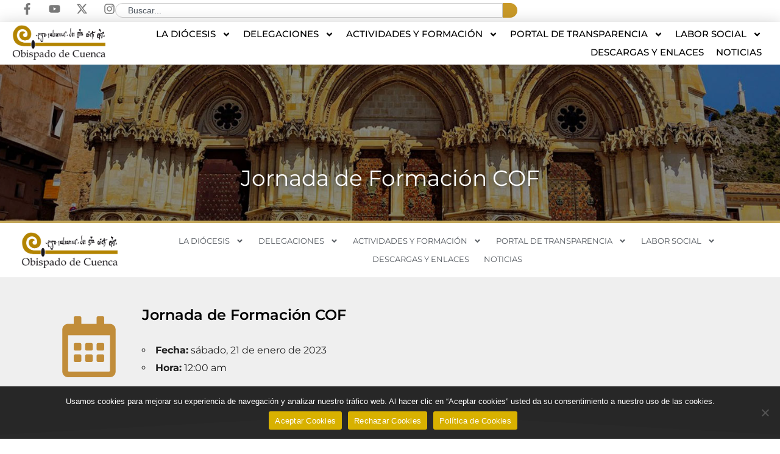

--- FILE ---
content_type: text/html; charset=UTF-8
request_url: https://www.diocesisdecuenca.es/eventos/jornada-de-formacion-cof-2/
body_size: 27806
content:
<!doctype html>
<html lang="es" prefix="og: https://ogp.me/ns#">
<head>
	<meta charset="UTF-8">
	<meta name="viewport" content="width=device-width, initial-scale=1">
	<link rel="profile" href="https://gmpg.org/xfn/11">
		<style>img:is([sizes="auto" i], [sizes^="auto," i]) { contain-intrinsic-size: 3000px 1500px }</style>
	
<!-- Optimización para motores de búsqueda de Rank Math -  https://rankmath.com/ -->
<title>Jornada de Formación COF | Diócesis de Cuenca</title>
<meta name="robots" content="follow, index, max-snippet:-1, max-video-preview:-1, max-image-preview:large"/>
<link rel="canonical" href="https://www.diocesisdecuenca.es/eventos/jornada-de-formacion-cof-2/" />
<meta property="og:locale" content="es_ES" />
<meta property="og:type" content="article" />
<meta property="og:title" content="Jornada de Formación COF | Diócesis de Cuenca" />
<meta property="og:description" content="sábado, 21 de enero de 2023 @ 12:00 am -" />
<meta property="og:url" content="https://www.diocesisdecuenca.es/eventos/jornada-de-formacion-cof-2/" />
<meta property="og:site_name" content="Diócesis de Cuenca" />
<meta property="article:publisher" content="https://www.facebook.com/diocesisdecuenca/" />
<meta name="twitter:card" content="summary_large_image" />
<meta name="twitter:title" content="Jornada de Formación COF | Diócesis de Cuenca" />
<meta name="twitter:description" content="sábado, 21 de enero de 2023 @ 12:00 am -" />
<meta name="twitter:site" content="@ObispadoCuenca" />
<meta name="twitter:creator" content="@ObispadoCuenca" />
<script type="application/ld+json" class="rank-math-schema">{"@context":"https://schema.org","@graph":[{"@type":"BreadcrumbList","@id":"https://www.diocesisdecuenca.es/eventos/jornada-de-formacion-cof-2/#breadcrumb","itemListElement":[{"@type":"ListItem","position":"1","item":{"@id":"https://www.diocesisdecuenca.es","name":"Inicio"}},{"@type":"ListItem","position":"2","item":{"@id":"https://www.diocesisdecuenca.es/eventos/jornada-de-formacion-cof-2/","name":"Jornada de Formaci\u00f3n COF"}}]}]}</script>
<!-- /Plugin Rank Math WordPress SEO -->

<link rel="alternate" type="application/rss+xml" title="Diócesis de Cuenca &raquo; Feed" href="https://www.diocesisdecuenca.es/feed/" />
<link rel="alternate" type="application/rss+xml" title="Diócesis de Cuenca &raquo; Feed de los comentarios" href="https://www.diocesisdecuenca.es/comments/feed/" />
<link rel="alternate" type="application/rss+xml" title="Diócesis de Cuenca &raquo; Comentario Jornada de Formación COF del feed" href="https://www.diocesisdecuenca.es/eventos/jornada-de-formacion-cof-2/feed/" />
<script>
window._wpemojiSettings = {"baseUrl":"https:\/\/s.w.org\/images\/core\/emoji\/16.0.1\/72x72\/","ext":".png","svgUrl":"https:\/\/s.w.org\/images\/core\/emoji\/16.0.1\/svg\/","svgExt":".svg","source":{"concatemoji":"https:\/\/www.diocesisdecuenca.es\/wp-includes\/js\/wp-emoji-release.min.js?ver=6.8.3"}};
/*! This file is auto-generated */
!function(s,n){var o,i,e;function c(e){try{var t={supportTests:e,timestamp:(new Date).valueOf()};sessionStorage.setItem(o,JSON.stringify(t))}catch(e){}}function p(e,t,n){e.clearRect(0,0,e.canvas.width,e.canvas.height),e.fillText(t,0,0);var t=new Uint32Array(e.getImageData(0,0,e.canvas.width,e.canvas.height).data),a=(e.clearRect(0,0,e.canvas.width,e.canvas.height),e.fillText(n,0,0),new Uint32Array(e.getImageData(0,0,e.canvas.width,e.canvas.height).data));return t.every(function(e,t){return e===a[t]})}function u(e,t){e.clearRect(0,0,e.canvas.width,e.canvas.height),e.fillText(t,0,0);for(var n=e.getImageData(16,16,1,1),a=0;a<n.data.length;a++)if(0!==n.data[a])return!1;return!0}function f(e,t,n,a){switch(t){case"flag":return n(e,"\ud83c\udff3\ufe0f\u200d\u26a7\ufe0f","\ud83c\udff3\ufe0f\u200b\u26a7\ufe0f")?!1:!n(e,"\ud83c\udde8\ud83c\uddf6","\ud83c\udde8\u200b\ud83c\uddf6")&&!n(e,"\ud83c\udff4\udb40\udc67\udb40\udc62\udb40\udc65\udb40\udc6e\udb40\udc67\udb40\udc7f","\ud83c\udff4\u200b\udb40\udc67\u200b\udb40\udc62\u200b\udb40\udc65\u200b\udb40\udc6e\u200b\udb40\udc67\u200b\udb40\udc7f");case"emoji":return!a(e,"\ud83e\udedf")}return!1}function g(e,t,n,a){var r="undefined"!=typeof WorkerGlobalScope&&self instanceof WorkerGlobalScope?new OffscreenCanvas(300,150):s.createElement("canvas"),o=r.getContext("2d",{willReadFrequently:!0}),i=(o.textBaseline="top",o.font="600 32px Arial",{});return e.forEach(function(e){i[e]=t(o,e,n,a)}),i}function t(e){var t=s.createElement("script");t.src=e,t.defer=!0,s.head.appendChild(t)}"undefined"!=typeof Promise&&(o="wpEmojiSettingsSupports",i=["flag","emoji"],n.supports={everything:!0,everythingExceptFlag:!0},e=new Promise(function(e){s.addEventListener("DOMContentLoaded",e,{once:!0})}),new Promise(function(t){var n=function(){try{var e=JSON.parse(sessionStorage.getItem(o));if("object"==typeof e&&"number"==typeof e.timestamp&&(new Date).valueOf()<e.timestamp+604800&&"object"==typeof e.supportTests)return e.supportTests}catch(e){}return null}();if(!n){if("undefined"!=typeof Worker&&"undefined"!=typeof OffscreenCanvas&&"undefined"!=typeof URL&&URL.createObjectURL&&"undefined"!=typeof Blob)try{var e="postMessage("+g.toString()+"("+[JSON.stringify(i),f.toString(),p.toString(),u.toString()].join(",")+"));",a=new Blob([e],{type:"text/javascript"}),r=new Worker(URL.createObjectURL(a),{name:"wpTestEmojiSupports"});return void(r.onmessage=function(e){c(n=e.data),r.terminate(),t(n)})}catch(e){}c(n=g(i,f,p,u))}t(n)}).then(function(e){for(var t in e)n.supports[t]=e[t],n.supports.everything=n.supports.everything&&n.supports[t],"flag"!==t&&(n.supports.everythingExceptFlag=n.supports.everythingExceptFlag&&n.supports[t]);n.supports.everythingExceptFlag=n.supports.everythingExceptFlag&&!n.supports.flag,n.DOMReady=!1,n.readyCallback=function(){n.DOMReady=!0}}).then(function(){return e}).then(function(){var e;n.supports.everything||(n.readyCallback(),(e=n.source||{}).concatemoji?t(e.concatemoji):e.wpemoji&&e.twemoji&&(t(e.twemoji),t(e.wpemoji)))}))}((window,document),window._wpemojiSettings);
</script>
<style id='wp-emoji-styles-inline-css'>

	img.wp-smiley, img.emoji {
		display: inline !important;
		border: none !important;
		box-shadow: none !important;
		height: 1em !important;
		width: 1em !important;
		margin: 0 0.07em !important;
		vertical-align: -0.1em !important;
		background: none !important;
		padding: 0 !important;
	}
</style>
<link rel='stylesheet' id='cookie-notice-front-css' href='https://www.diocesisdecuenca.es/wp-content/plugins/cookie-notice/css/front.min.css?ver=2.5.8' media='all' />
<link rel='stylesheet' id='events-manager-css' href='https://www.diocesisdecuenca.es/wp-content/plugins/events-manager/includes/css/events-manager.min.css?ver=7.2.2.1' media='all' />
<style id='events-manager-inline-css'>
body .em { --font-family : inherit; --font-weight : inherit; --font-size : 1em; --line-height : inherit; }
</style>
<link rel='stylesheet' id='wp-fullcalendar-css' href='https://www.diocesisdecuenca.es/wp-content/plugins/wp-fullcalendar/includes/css/main.css?ver=1.6' media='all' />
<link rel='stylesheet' id='wp-fullcalendar-tippy-light-css' href='https://www.diocesisdecuenca.es/wp-content/plugins/wp-fullcalendar/includes/css/tippy/light.css?ver=1.6' media='all' />
<link rel='stylesheet' id='jquery-ui-css' href='https://www.diocesisdecuenca.es/wp-content/plugins/wp-fullcalendar/includes/css/jquery-ui/ui-lightness/jquery-ui.min.css?ver=1.6' media='all' />
<link rel='stylesheet' id='jquery-ui-theme-css' href='https://www.diocesisdecuenca.es/wp-content/plugins/wp-fullcalendar/includes/css/jquery-ui/ui-lightness/theme.css?ver=1.6' media='all' />
<link rel='stylesheet' id='hello-elementor-css' href='https://www.diocesisdecuenca.es/wp-content/themes/hello-elementor/assets/css/reset.css?ver=3.4.4' media='all' />
<link rel='stylesheet' id='hello-elementor-theme-style-css' href='https://www.diocesisdecuenca.es/wp-content/themes/hello-elementor/assets/css/theme.css?ver=3.4.4' media='all' />
<link rel='stylesheet' id='elementor-frontend-css' href='https://www.diocesisdecuenca.es/wp-content/plugins/elementor/assets/css/frontend.min.css?ver=3.33.0' media='all' />
<style id='elementor-frontend-inline-css'>
.elementor-2273 .elementor-element.elementor-element-a665295:not(.elementor-motion-effects-element-type-background), .elementor-2273 .elementor-element.elementor-element-a665295 > .elementor-motion-effects-container > .elementor-motion-effects-layer{background-image:url("https://www.diocesisdecuenca.es/wp-content/uploads/2018/08/obispado-cuenca-1.jpg");}
</style>
<link rel='stylesheet' id='widget-social-icons-css' href='https://www.diocesisdecuenca.es/wp-content/plugins/elementor/assets/css/widget-social-icons.min.css?ver=3.33.0' media='all' />
<link rel='stylesheet' id='e-apple-webkit-css' href='https://www.diocesisdecuenca.es/wp-content/plugins/elementor/assets/css/conditionals/apple-webkit.min.css?ver=3.33.0' media='all' />
<link rel='stylesheet' id='widget-search-css' href='https://www.diocesisdecuenca.es/wp-content/plugins/elementor-pro/assets/css/widget-search.min.css?ver=3.32.2' media='all' />
<link rel='stylesheet' id='widget-image-css' href='https://www.diocesisdecuenca.es/wp-content/plugins/elementor/assets/css/widget-image.min.css?ver=3.33.0' media='all' />
<link rel='stylesheet' id='widget-nav-menu-css' href='https://www.diocesisdecuenca.es/wp-content/plugins/elementor-pro/assets/css/widget-nav-menu.min.css?ver=3.32.2' media='all' />
<link rel='stylesheet' id='e-sticky-css' href='https://www.diocesisdecuenca.es/wp-content/plugins/elementor-pro/assets/css/modules/sticky.min.css?ver=3.32.2' media='all' />
<link rel='stylesheet' id='widget-heading-css' href='https://www.diocesisdecuenca.es/wp-content/plugins/elementor/assets/css/widget-heading.min.css?ver=3.33.0' media='all' />
<link rel='stylesheet' id='jet-elements-css' href='https://www.diocesisdecuenca.es/wp-content/plugins/jet-elements/assets/css/jet-elements.css?ver=2.7.12.1' media='all' />
<link rel='stylesheet' id='jet-inline-svg-css' href='https://www.diocesisdecuenca.es/wp-content/plugins/jet-elements/assets/css/addons/jet-inline-svg.css?ver=2.7.12.1' media='all' />
<link rel='stylesheet' id='widget-icon-list-css' href='https://www.diocesisdecuenca.es/wp-content/plugins/elementor/assets/css/widget-icon-list.min.css?ver=3.33.0' media='all' />
<link rel='stylesheet' id='e-animation-fadeInLeft-css' href='https://www.diocesisdecuenca.es/wp-content/plugins/elementor/assets/lib/animations/styles/fadeInLeft.min.css?ver=3.33.0' media='all' />
<link rel='stylesheet' id='e-animation-fadeInDown-css' href='https://www.diocesisdecuenca.es/wp-content/plugins/elementor/assets/lib/animations/styles/fadeInDown.min.css?ver=3.33.0' media='all' />
<link rel='stylesheet' id='e-shapes-css' href='https://www.diocesisdecuenca.es/wp-content/plugins/elementor/assets/css/conditionals/shapes.min.css?ver=3.33.0' media='all' />
<link rel='stylesheet' id='swiper-css' href='https://www.diocesisdecuenca.es/wp-content/plugins/elementor/assets/lib/swiper/v8/css/swiper.min.css?ver=8.4.5' media='all' />
<link rel='stylesheet' id='e-swiper-css' href='https://www.diocesisdecuenca.es/wp-content/plugins/elementor/assets/css/conditionals/e-swiper.min.css?ver=3.33.0' media='all' />
<link rel='stylesheet' id='elementor-post-6901-css' href='https://www.diocesisdecuenca.es/wp-content/uploads/elementor/css/post-6901.css?ver=1763331157' media='all' />
<link rel='stylesheet' id='jet-blog-css' href='https://www.diocesisdecuenca.es/wp-content/plugins/jet-blog/assets/css/jet-blog.css?ver=2.4.7' media='all' />
<link rel='stylesheet' id='jet-tabs-frontend-css' href='https://www.diocesisdecuenca.es/wp-content/plugins/jet-tabs/assets/css/jet-tabs-frontend.css?ver=2.2.12' media='all' />
<link rel='stylesheet' id='jet-engine-frontend-css' href='https://www.diocesisdecuenca.es/wp-content/plugins/jet-engine/assets/css/frontend.css?ver=3.7.9.1' media='all' />
<link rel='stylesheet' id='font-awesome-5-all-css' href='https://www.diocesisdecuenca.es/wp-content/plugins/elementor/assets/lib/font-awesome/css/all.min.css?ver=3.33.0' media='all' />
<link rel='stylesheet' id='font-awesome-4-shim-css' href='https://www.diocesisdecuenca.es/wp-content/plugins/elementor/assets/lib/font-awesome/css/v4-shims.min.css?ver=3.33.0' media='all' />
<link rel='stylesheet' id='elementor-post-2273-css' href='https://www.diocesisdecuenca.es/wp-content/uploads/elementor/css/post-2273.css?ver=1763331157' media='all' />
<link rel='stylesheet' id='elementor-post-94-css' href='https://www.diocesisdecuenca.es/wp-content/uploads/elementor/css/post-94.css?ver=1763331157' media='all' />
<link rel='stylesheet' id='elementor-post-16747-css' href='https://www.diocesisdecuenca.es/wp-content/uploads/elementor/css/post-16747.css?ver=1763331380' media='all' />
<link rel='stylesheet' id='tablepress-default-css' href='https://www.diocesisdecuenca.es/wp-content/tablepress-combined.min.css?ver=44' media='all' />
<link rel='stylesheet' id='hello-elementor-child-style-css' href='https://www.diocesisdecuenca.es/wp-content/themes/hello-theme-child-master/style.css?ver=2.0.0' media='all' />
<link rel='stylesheet' id='elementor-gf-local-montserrat-css' href='https://www.diocesisdecuenca.es/wp-content/uploads/elementor/google-fonts/css/montserrat.css?ver=1742767932' media='all' />
<script id="cookie-notice-front-js-before">
var cnArgs = {"ajaxUrl":"https:\/\/www.diocesisdecuenca.es\/wp-admin\/admin-ajax.php","nonce":"8eb5fd0403","hideEffect":"fade","position":"bottom","onScroll":false,"onScrollOffset":100,"onClick":false,"cookieName":"cookie_notice_accepted","cookieTime":2592000,"cookieTimeRejected":2592000,"globalCookie":false,"redirection":true,"cache":false,"revokeCookies":true,"revokeCookiesOpt":"automatic"};
</script>
<script src="https://www.diocesisdecuenca.es/wp-content/plugins/cookie-notice/js/front.min.js?ver=2.5.8" id="cookie-notice-front-js"></script>
<script src="https://www.diocesisdecuenca.es/wp-includes/js/jquery/jquery.min.js?ver=3.7.1" id="jquery-core-js"></script>
<script src="https://www.diocesisdecuenca.es/wp-includes/js/jquery/jquery-migrate.min.js?ver=3.4.1" id="jquery-migrate-js"></script>
<script src="https://www.diocesisdecuenca.es/wp-includes/js/jquery/ui/core.min.js?ver=1.13.3" id="jquery-ui-core-js"></script>
<script src="https://www.diocesisdecuenca.es/wp-includes/js/jquery/ui/mouse.min.js?ver=1.13.3" id="jquery-ui-mouse-js"></script>
<script src="https://www.diocesisdecuenca.es/wp-includes/js/jquery/ui/sortable.min.js?ver=1.13.3" id="jquery-ui-sortable-js"></script>
<script src="https://www.diocesisdecuenca.es/wp-includes/js/jquery/ui/datepicker.min.js?ver=1.13.3" id="jquery-ui-datepicker-js"></script>
<script id="jquery-ui-datepicker-js-after">
jQuery(function(jQuery){jQuery.datepicker.setDefaults({"closeText":"Cerrar","currentText":"Hoy","monthNames":["enero","febrero","marzo","abril","mayo","junio","julio","agosto","septiembre","octubre","noviembre","diciembre"],"monthNamesShort":["Ene","Feb","Mar","Abr","May","Jun","Jul","Ago","Sep","Oct","Nov","Dic"],"nextText":"Siguiente","prevText":"Anterior","dayNames":["domingo","lunes","martes","mi\u00e9rcoles","jueves","viernes","s\u00e1bado"],"dayNamesShort":["Dom","Lun","Mar","Mi\u00e9","Jue","Vie","S\u00e1b"],"dayNamesMin":["D","L","M","X","J","V","S"],"dateFormat":"d \\dd\\e MM \\dd\\e yy","firstDay":1,"isRTL":false});});
</script>
<script src="https://www.diocesisdecuenca.es/wp-includes/js/jquery/ui/resizable.min.js?ver=1.13.3" id="jquery-ui-resizable-js"></script>
<script src="https://www.diocesisdecuenca.es/wp-includes/js/jquery/ui/draggable.min.js?ver=1.13.3" id="jquery-ui-draggable-js"></script>
<script src="https://www.diocesisdecuenca.es/wp-includes/js/jquery/ui/controlgroup.min.js?ver=1.13.3" id="jquery-ui-controlgroup-js"></script>
<script src="https://www.diocesisdecuenca.es/wp-includes/js/jquery/ui/checkboxradio.min.js?ver=1.13.3" id="jquery-ui-checkboxradio-js"></script>
<script src="https://www.diocesisdecuenca.es/wp-includes/js/jquery/ui/button.min.js?ver=1.13.3" id="jquery-ui-button-js"></script>
<script src="https://www.diocesisdecuenca.es/wp-includes/js/jquery/ui/dialog.min.js?ver=1.13.3" id="jquery-ui-dialog-js"></script>
<script id="events-manager-js-extra">
var EM = {"ajaxurl":"https:\/\/www.diocesisdecuenca.es\/wp-admin\/admin-ajax.php","locationajaxurl":"https:\/\/www.diocesisdecuenca.es\/wp-admin\/admin-ajax.php?action=locations_search","firstDay":"1","locale":"es","dateFormat":"yy-mm-dd","ui_css":"https:\/\/www.diocesisdecuenca.es\/wp-content\/plugins\/events-manager\/includes\/css\/jquery-ui\/build.min.css","show24hours":"1","is_ssl":"1","autocomplete_limit":"10","calendar":{"breakpoints":{"small":560,"medium":908,"large":false}},"phone":"","datepicker":{"format":"d\/m\/Y","locale":"es"},"search":{"breakpoints":{"small":650,"medium":850,"full":false}},"url":"https:\/\/www.diocesisdecuenca.es\/wp-content\/plugins\/events-manager","assets":{"input.em-uploader":{"js":{"em-uploader":{"url":"https:\/\/www.diocesisdecuenca.es\/wp-content\/plugins\/events-manager\/includes\/js\/em-uploader.js?v=7.2.2.1","event":"em_uploader_ready"}}},".em-event-editor":{"js":{"event-editor":{"url":"https:\/\/www.diocesisdecuenca.es\/wp-content\/plugins\/events-manager\/includes\/js\/events-manager-event-editor.js?v=7.2.2.1","event":"em_event_editor_ready"}},"css":{"event-editor":"https:\/\/www.diocesisdecuenca.es\/wp-content\/plugins\/events-manager\/includes\/css\/events-manager-event-editor.min.css?v=7.2.2.1"}},".em-recurrence-sets, .em-timezone":{"js":{"luxon":{"url":"luxon\/luxon.js?v=7.2.2.1","event":"em_luxon_ready"}}},".em-booking-form, #em-booking-form, .em-booking-recurring, .em-event-booking-form":{"js":{"em-bookings":{"url":"https:\/\/www.diocesisdecuenca.es\/wp-content\/plugins\/events-manager\/includes\/js\/bookingsform.js?v=7.2.2.1","event":"em_booking_form_js_loaded"}}},"#em-opt-archetypes":{"js":{"archetypes":"https:\/\/www.diocesisdecuenca.es\/wp-content\/plugins\/events-manager\/includes\/js\/admin-archetype-editor.js?v=7.2.2.1","archetypes_ms":"https:\/\/www.diocesisdecuenca.es\/wp-content\/plugins\/events-manager\/includes\/js\/admin-archetypes.js?v=7.2.2.1","qs":"qs\/qs.js?v=7.2.2.1"}}},"cached":"","txt_search":"Buscar","txt_searching":"Buscando...","txt_loading":"Cargando..."};
</script>
<script src="https://www.diocesisdecuenca.es/wp-content/plugins/events-manager/includes/js/events-manager.js?ver=7.2.2.1" id="events-manager-js"></script>
<script src="https://www.diocesisdecuenca.es/wp-content/plugins/events-manager/includes/external/flatpickr/l10n/es.js?ver=7.2.2.1" id="em-flatpickr-localization-js"></script>
<script src="https://www.diocesisdecuenca.es/wp-includes/js/jquery/ui/menu.min.js?ver=1.13.3" id="jquery-ui-menu-js"></script>
<script src="https://www.diocesisdecuenca.es/wp-includes/js/jquery/ui/selectmenu.min.js?ver=1.13.3" id="jquery-ui-selectmenu-js"></script>
<script src="https://www.diocesisdecuenca.es/wp-includes/js/jquery/ui/tooltip.min.js?ver=1.13.3" id="jquery-ui-tooltip-js"></script>
<script src="https://www.diocesisdecuenca.es/wp-includes/js/dist/vendor/moment.min.js?ver=2.30.1" id="moment-js"></script>
<script id="moment-js-after">
moment.updateLocale( 'es_ES', {"months":["enero","febrero","marzo","abril","mayo","junio","julio","agosto","septiembre","octubre","noviembre","diciembre"],"monthsShort":["Ene","Feb","Mar","Abr","May","Jun","Jul","Ago","Sep","Oct","Nov","Dic"],"weekdays":["domingo","lunes","martes","mi\u00e9rcoles","jueves","viernes","s\u00e1bado"],"weekdaysShort":["Dom","Lun","Mar","Mi\u00e9","Jue","Vie","S\u00e1b"],"week":{"dow":1},"longDateFormat":{"LT":"g:i a","LTS":null,"L":null,"LL":"j \\d\\e F \\d\\e Y","LLL":"j \\d\\e F \\d\\e Y H:i","LLLL":null}} );
</script>
<script id="wp-fullcalendar-js-extra">
var WPFC = {"ajaxurl":"https:\/\/www.diocesisdecuenca.es\/wp-admin\/admin-ajax.php?action=WP_FullCalendar","firstDay":"1","wpfc_theme":"jquery-ui","wpfc_limit":"3","wpfc_limit_txt":"Ver m\u00e1s ...","timeFormat":"h(:mm)A","defaultView":"month","weekends":"true","header":{"left":"prev,next today","center":"title","right":"month,basicWeek,basicDay"},"wpfc_qtips":"1","tippy_theme":"light-border","tippy_placement":"auto","tippy_loading":"Loading..."};
</script>
<script src="https://www.diocesisdecuenca.es/wp-content/plugins/wp-fullcalendar/includes/js/main.js?ver=1.6" id="wp-fullcalendar-js"></script>
<script src="https://www.diocesisdecuenca.es/wp-content/plugins/elementor/assets/lib/font-awesome/js/v4-shims.min.js?ver=3.33.0" id="font-awesome-4-shim-js"></script>
<link rel="https://api.w.org/" href="https://www.diocesisdecuenca.es/wp-json/" /><link rel="EditURI" type="application/rsd+xml" title="RSD" href="https://www.diocesisdecuenca.es/xmlrpc.php?rsd" />
<meta name="generator" content="WordPress 6.8.3" />
<link rel='shortlink' href='https://www.diocesisdecuenca.es/?p=13433' />
<link rel="alternate" title="oEmbed (JSON)" type="application/json+oembed" href="https://www.diocesisdecuenca.es/wp-json/oembed/1.0/embed?url=https%3A%2F%2Fwww.diocesisdecuenca.es%2Feventos%2Fjornada-de-formacion-cof-2%2F" />
<link rel="alternate" title="oEmbed (XML)" type="text/xml+oembed" href="https://www.diocesisdecuenca.es/wp-json/oembed/1.0/embed?url=https%3A%2F%2Fwww.diocesisdecuenca.es%2Feventos%2Fjornada-de-formacion-cof-2%2F&#038;format=xml" />
			<style>
				.e-con.e-parent:nth-of-type(n+4):not(.e-lazyloaded):not(.e-no-lazyload),
				.e-con.e-parent:nth-of-type(n+4):not(.e-lazyloaded):not(.e-no-lazyload) * {
					background-image: none !important;
				}
				@media screen and (max-height: 1024px) {
					.e-con.e-parent:nth-of-type(n+3):not(.e-lazyloaded):not(.e-no-lazyload),
					.e-con.e-parent:nth-of-type(n+3):not(.e-lazyloaded):not(.e-no-lazyload) * {
						background-image: none !important;
					}
				}
				@media screen and (max-height: 640px) {
					.e-con.e-parent:nth-of-type(n+2):not(.e-lazyloaded):not(.e-no-lazyload),
					.e-con.e-parent:nth-of-type(n+2):not(.e-lazyloaded):not(.e-no-lazyload) * {
						background-image: none !important;
					}
				}
			</style>
			<link rel="icon" href="https://www.diocesisdecuenca.es/wp-content/uploads/2018/10/cropped-Captura-de-pantalla-2018-10-17-a-las-15.16.37-32x32.png" sizes="32x32" />
<link rel="icon" href="https://www.diocesisdecuenca.es/wp-content/uploads/2018/10/cropped-Captura-de-pantalla-2018-10-17-a-las-15.16.37-192x192.png" sizes="192x192" />
<link rel="apple-touch-icon" href="https://www.diocesisdecuenca.es/wp-content/uploads/2018/10/cropped-Captura-de-pantalla-2018-10-17-a-las-15.16.37-180x180.png" />
<meta name="msapplication-TileImage" content="https://www.diocesisdecuenca.es/wp-content/uploads/2018/10/cropped-Captura-de-pantalla-2018-10-17-a-las-15.16.37-270x270.png" />
		<style id="wp-custom-css">
			.boton-delegacion {
  background-color: #C99928;
  border: solid 1px;
  color: #ffffff !important;
  padding: 15px 32px;
	border-radius:10px;
  text-align: center;
  text-decoration: none;
  display: inline-block;
  font-size: 16px;
	font-weight:600;
	margin: 4px 2px;
  cursor: pointer;
}		</style>
		</head>
<body class="wp-singular event-template-default single single-event postid-13433 wp-embed-responsive wp-theme-hello-elementor wp-child-theme-hello-theme-child-master cookies-not-set hello-elementor-default jet-engine-optimized-dom elementor-default elementor-kit-6901 elementor-page-16747">


<a class="skip-link screen-reader-text" href="#content">Ir al contenido</a>

		<header data-elementor-type="header" data-elementor-id="2273" class="elementor elementor-2273 elementor-location-header" data-elementor-post-type="elementor_library">
			<div class="elementor-element elementor-element-5a5f92b e-con-full e-flex e-con e-parent" data-id="5a5f92b" data-element_type="container" data-settings="{&quot;background_background&quot;:&quot;classic&quot;}">
				<div class="elementor-element elementor-element-6ab055d e-grid-align-mobile-center e-grid-align-right elementor-shape-rounded elementor-grid-0 elementor-widget elementor-widget-social-icons" data-id="6ab055d" data-element_type="widget" data-widget_type="social-icons.default">
							<div class="elementor-social-icons-wrapper elementor-grid" role="list">
							<span class="elementor-grid-item" role="listitem">
					<a class="elementor-icon elementor-social-icon elementor-social-icon-facebook-f elementor-repeater-item-993ef04" href="https://www.facebook.com/diocesisdecuenca" target="_blank">
						<span class="elementor-screen-only">Facebook-f</span>
						<svg aria-hidden="true" class="e-font-icon-svg e-fab-facebook-f" viewBox="0 0 320 512" xmlns="http://www.w3.org/2000/svg"><path d="M279.14 288l14.22-92.66h-88.91v-60.13c0-25.35 12.42-50.06 52.24-50.06h40.42V6.26S260.43 0 225.36 0c-73.22 0-121.08 44.38-121.08 124.72v70.62H22.89V288h81.39v224h100.17V288z"></path></svg>					</a>
				</span>
							<span class="elementor-grid-item" role="listitem">
					<a class="elementor-icon elementor-social-icon elementor-social-icon-youtube elementor-repeater-item-f4f16ac" href="http://www.youtube.com/user/DiocesisCuenca" target="_blank">
						<span class="elementor-screen-only">Youtube</span>
						<svg aria-hidden="true" class="e-font-icon-svg e-fab-youtube" viewBox="0 0 576 512" xmlns="http://www.w3.org/2000/svg"><path d="M549.655 124.083c-6.281-23.65-24.787-42.276-48.284-48.597C458.781 64 288 64 288 64S117.22 64 74.629 75.486c-23.497 6.322-42.003 24.947-48.284 48.597-11.412 42.867-11.412 132.305-11.412 132.305s0 89.438 11.412 132.305c6.281 23.65 24.787 41.5 48.284 47.821C117.22 448 288 448 288 448s170.78 0 213.371-11.486c23.497-6.321 42.003-24.171 48.284-47.821 11.412-42.867 11.412-132.305 11.412-132.305s0-89.438-11.412-132.305zm-317.51 213.508V175.185l142.739 81.205-142.739 81.201z"></path></svg>					</a>
				</span>
							<span class="elementor-grid-item" role="listitem">
					<a class="elementor-icon elementor-social-icon elementor-social-icon-x-twitter elementor-repeater-item-749d066" href="https://twitter.com/ObispadoCuenca" target="_blank">
						<span class="elementor-screen-only">X-twitter</span>
						<svg aria-hidden="true" class="e-font-icon-svg e-fab-x-twitter" viewBox="0 0 512 512" xmlns="http://www.w3.org/2000/svg"><path d="M389.2 48h70.6L305.6 224.2 487 464H345L233.7 318.6 106.5 464H35.8L200.7 275.5 26.8 48H172.4L272.9 180.9 389.2 48zM364.4 421.8h39.1L151.1 88h-42L364.4 421.8z"></path></svg>					</a>
				</span>
							<span class="elementor-grid-item" role="listitem">
					<a class="elementor-icon elementor-social-icon elementor-social-icon-instagram elementor-repeater-item-35307d1" href="https://www.instagram.com/obispadocuenca/" target="_blank">
						<span class="elementor-screen-only">Instagram</span>
						<svg aria-hidden="true" class="e-font-icon-svg e-fab-instagram" viewBox="0 0 448 512" xmlns="http://www.w3.org/2000/svg"><path d="M224.1 141c-63.6 0-114.9 51.3-114.9 114.9s51.3 114.9 114.9 114.9S339 319.5 339 255.9 287.7 141 224.1 141zm0 189.6c-41.1 0-74.7-33.5-74.7-74.7s33.5-74.7 74.7-74.7 74.7 33.5 74.7 74.7-33.6 74.7-74.7 74.7zm146.4-194.3c0 14.9-12 26.8-26.8 26.8-14.9 0-26.8-12-26.8-26.8s12-26.8 26.8-26.8 26.8 12 26.8 26.8zm76.1 27.2c-1.7-35.9-9.9-67.7-36.2-93.9-26.2-26.2-58-34.4-93.9-36.2-37-2.1-147.9-2.1-184.9 0-35.8 1.7-67.6 9.9-93.9 36.1s-34.4 58-36.2 93.9c-2.1 37-2.1 147.9 0 184.9 1.7 35.9 9.9 67.7 36.2 93.9s58 34.4 93.9 36.2c37 2.1 147.9 2.1 184.9 0 35.9-1.7 67.7-9.9 93.9-36.2 26.2-26.2 34.4-58 36.2-93.9 2.1-37 2.1-147.8 0-184.8zM398.8 388c-7.8 19.6-22.9 34.7-42.6 42.6-29.5 11.7-99.5 9-132.1 9s-102.7 2.6-132.1-9c-19.6-7.8-34.7-22.9-42.6-42.6-11.7-29.5-9-99.5-9-132.1s-2.6-102.7 9-132.1c7.8-19.6 22.9-34.7 42.6-42.6 29.5-11.7 99.5-9 132.1-9s102.7-2.6 132.1 9c19.6 7.8 34.7 22.9 42.6 42.6 11.7 29.5 9 99.5 9 132.1s2.7 102.7-9 132.1z"></path></svg>					</a>
				</span>
					</div>
						</div>
				<div class="elementor-element elementor-element-d014425 elementor-widget elementor-widget-search" data-id="d014425" data-element_type="widget" data-settings="{&quot;live_results&quot;:&quot;yes&quot;,&quot;template_id&quot;:&quot;18607&quot;,&quot;submit_trigger&quot;:&quot;click_submit&quot;,&quot;minimum_search_characters&quot;:3,&quot;pagination_type_options&quot;:&quot;none&quot;,&quot;results_is_dropdown_width&quot;:&quot;search_field&quot;}" data-widget_type="search.default">
							<search class="e-search hidden" role="search">
			<form class="e-search-form" action="https://www.diocesisdecuenca.es" method="get">

				
				<label class="e-search-label" for="search-d014425">
					<span class="elementor-screen-only">
						Buscar					</span>
									</label>

				<div class="e-search-input-wrapper">
					<input id="search-d014425" placeholder="Buscar..." class="e-search-input" type="search" name="s" value="" autocomplete="off" role="combobox" aria-autocomplete="list" aria-expanded="false" aria-controls="results-d014425" aria-haspopup="listbox">
					<svg aria-hidden="true" class="e-font-icon-svg e-fas-times" viewBox="0 0 352 512" xmlns="http://www.w3.org/2000/svg"><path d="M242.72 256l100.07-100.07c12.28-12.28 12.28-32.19 0-44.48l-22.24-22.24c-12.28-12.28-32.19-12.28-44.48 0L176 189.28 75.93 89.21c-12.28-12.28-32.19-12.28-44.48 0L9.21 111.45c-12.28 12.28-12.28 32.19 0 44.48L109.28 256 9.21 356.07c-12.28 12.28-12.28 32.19 0 44.48l22.24 22.24c12.28 12.28 32.2 12.28 44.48 0L176 322.72l100.07 100.07c12.28 12.28 32.2 12.28 44.48 0l22.24-22.24c12.28-12.28 12.28-32.19 0-44.48L242.72 256z"></path></svg>										<output id="results-d014425" class="e-search-results-container hide-loader" aria-live="polite" aria-atomic="true" aria-label="Resultados de búsqueda" tabindex="0">
						<div class="e-search-results"></div>
									<div class="e-search-loader">
				<svg xmlns="http://www.w3.org/2000/svg" viewBox="0 0 28 28">
					<path fill-rule="evenodd" d="M14 .188c.587 0 1.063.475 1.063 1.062V5.5a1.063 1.063 0 0 1-2.126 0V1.25c0-.587.476-1.063 1.063-1.063ZM4.182 4.181a1.063 1.063 0 0 1 1.503 0L8.73 7.228A1.062 1.062 0 1 1 7.228 8.73L4.182 5.685a1.063 1.063 0 0 1 0-1.503Zm19.636 0a1.063 1.063 0 0 1 0 1.503L20.772 8.73a1.062 1.062 0 1 1-1.502-1.502l3.045-3.046a1.063 1.063 0 0 1 1.503 0ZM.188 14c0-.587.475-1.063 1.062-1.063H5.5a1.063 1.063 0 0 1 0 2.126H1.25A1.063 1.063 0 0 1 .187 14Zm21.25 0c0-.587.475-1.063 1.062-1.063h4.25a1.063 1.063 0 0 1 0 2.126H22.5A1.063 1.063 0 0 1 21.437 14ZM8.73 19.27a1.062 1.062 0 0 1 0 1.502l-3.045 3.046a1.063 1.063 0 0 1-1.503-1.503l3.046-3.046a1.063 1.063 0 0 1 1.502 0Zm10.54 0a1.063 1.063 0 0 1 1.502 0l3.046 3.045a1.063 1.063 0 0 1-1.503 1.503l-3.046-3.046a1.063 1.063 0 0 1 0-1.502ZM14 21.438c.587 0 1.063.475 1.063 1.062v4.25a1.063 1.063 0 0 1-2.126 0V22.5c0-.587.476-1.063 1.063-1.063Z"/>
				</svg>
			</div>
								</output>
									</div>
				
				
				<button class="e-search-submit  " type="submit" aria-label="Buscar">
					<svg aria-hidden="true" class="e-font-icon-svg e-fas-search" viewBox="0 0 512 512" xmlns="http://www.w3.org/2000/svg"><path d="M505 442.7L405.3 343c-4.5-4.5-10.6-7-17-7H372c27.6-35.3 44-79.7 44-128C416 93.1 322.9 0 208 0S0 93.1 0 208s93.1 208 208 208c48.3 0 92.7-16.4 128-44v16.3c0 6.4 2.5 12.5 7 17l99.7 99.7c9.4 9.4 24.6 9.4 33.9 0l28.3-28.3c9.4-9.4 9.4-24.6.1-34zM208 336c-70.7 0-128-57.2-128-128 0-70.7 57.2-128 128-128 70.7 0 128 57.2 128 128 0 70.7-57.2 128-128 128z"></path></svg>
									</button>
				<input type="hidden" name="e_search_props" value="d014425-2273">
			</form>
		</search>
						</div>
				</div>
		<header class="elementor-element elementor-element-ceacd74 e-con-full e-flex e-con e-parent" data-id="ceacd74" data-element_type="container" data-settings="{&quot;background_background&quot;:&quot;classic&quot;,&quot;sticky&quot;:&quot;top&quot;,&quot;sticky_on&quot;:[&quot;desktop&quot;,&quot;tablet&quot;,&quot;mobile&quot;],&quot;sticky_offset&quot;:0,&quot;sticky_effects_offset&quot;:0,&quot;sticky_anchor_link_offset&quot;:0}">
				<div class="elementor-element elementor-element-dc6ccd5 elementor-widget__width-initial elementor-widget elementor-widget-image" data-id="dc6ccd5" data-element_type="widget" data-widget_type="image.default">
																<a href="https://www.diocesisdecuenca.es">
							<img width="400" height="149" src="https://www.diocesisdecuenca.es/wp-content/uploads/2018/07/logo-obispado-transparente.png" class="attachment-large size-large wp-image-2054" alt="" srcset="https://www.diocesisdecuenca.es/wp-content/uploads/2018/07/logo-obispado-transparente.png 400w, https://www.diocesisdecuenca.es/wp-content/uploads/2018/07/logo-obispado-transparente-300x112.png 300w" sizes="(max-width: 400px) 100vw, 400px" />								</a>
															</div>
				<div class="elementor-element elementor-element-3ffb5fd elementor-nav-menu__align-end elementor-nav-menu--stretch elementor-nav-menu--dropdown-tablet elementor-nav-menu__text-align-aside elementor-nav-menu--toggle elementor-nav-menu--burger elementor-widget elementor-widget-nav-menu" data-id="3ffb5fd" data-element_type="widget" data-settings="{&quot;full_width&quot;:&quot;stretch&quot;,&quot;submenu_icon&quot;:{&quot;value&quot;:&quot;&lt;svg aria-hidden=\&quot;true\&quot; class=\&quot;e-font-icon-svg e-fas-angle-down\&quot; viewBox=\&quot;0 0 320 512\&quot; xmlns=\&quot;http:\/\/www.w3.org\/2000\/svg\&quot;&gt;&lt;path d=\&quot;M143 352.3L7 216.3c-9.4-9.4-9.4-24.6 0-33.9l22.6-22.6c9.4-9.4 24.6-9.4 33.9 0l96.4 96.4 96.4-96.4c9.4-9.4 24.6-9.4 33.9 0l22.6 22.6c9.4 9.4 9.4 24.6 0 33.9l-136 136c-9.2 9.4-24.4 9.4-33.8 0z\&quot;&gt;&lt;\/path&gt;&lt;\/svg&gt;&quot;,&quot;library&quot;:&quot;fa-solid&quot;},&quot;layout&quot;:&quot;horizontal&quot;,&quot;toggle&quot;:&quot;burger&quot;}" data-widget_type="nav-menu.default">
								<nav aria-label="Menú" class="elementor-nav-menu--main elementor-nav-menu__container elementor-nav-menu--layout-horizontal e--pointer-none">
				<ul id="menu-1-3ffb5fd" class="elementor-nav-menu"><li class="menu-item menu-item-type-custom menu-item-object-custom menu-item-has-children menu-item-3147"><a href="#" class="elementor-item elementor-item-anchor">La diócesis</a>
<ul class="sub-menu elementor-nav-menu--dropdown">
	<li class="menu-item menu-item-type-post_type menu-item-object-page menu-item-103"><a href="https://www.diocesisdecuenca.es/historia/" class="elementor-sub-item">Historia</a></li>
	<li class="menu-item menu-item-type-post_type menu-item-object-page menu-item-106"><a href="https://www.diocesisdecuenca.es/nuestro-patron/" class="elementor-sub-item">Nuestros Patrones</a></li>
	<li class="menu-item menu-item-type-post_type menu-item-object-page menu-item-105"><a href="https://www.diocesisdecuenca.es/la-diocesis/nuestro-obispo/" class="elementor-sub-item">Nuestro Obispo</a></li>
	<li class="menu-item menu-item-type-post_type menu-item-object-page menu-item-107"><a href="https://www.diocesisdecuenca.es/curia/" class="elementor-sub-item">Curia</a></li>
	<li class="menu-item menu-item-type-post_type menu-item-object-page menu-item-7802"><a href="https://www.diocesisdecuenca.es/cabildo/" class="elementor-sub-item">Cabildo</a></li>
	<li class="menu-item menu-item-type-custom menu-item-object-custom menu-item-15307"><a target="_blank" href="https://www.seminariocuenca.com/" class="elementor-sub-item">Seminario</a></li>
	<li class="menu-item menu-item-type-post_type menu-item-object-page menu-item-108"><a href="https://www.diocesisdecuenca.es/parroquias/" class="elementor-sub-item">Parroquias</a></li>
	<li class="menu-item menu-item-type-post_type menu-item-object-page menu-item-112"><a href="https://www.diocesisdecuenca.es/vida-consagrada/" class="elementor-sub-item">Vida consagrada</a></li>
	<li class="menu-item menu-item-type-post_type menu-item-object-page menu-item-111"><a href="https://www.diocesisdecuenca.es/casa-sacerdotal/" class="elementor-sub-item">Casa sacerdotal</a></li>
	<li class="menu-item menu-item-type-post_type menu-item-object-page menu-item-6775"><a href="https://www.diocesisdecuenca.es/portal-de-comunicacion/" class="elementor-sub-item">Portal de comunicación</a></li>
</ul>
</li>
<li class="menu-item menu-item-type-post_type menu-item-object-page menu-item-has-children menu-item-102"><a href="https://www.diocesisdecuenca.es/delegaciones/" class="elementor-item">Delegaciones</a>
<ul class="sub-menu elementor-nav-menu--dropdown">
	<li class="menu-item menu-item-type-post_type menu-item-object-delegaciones menu-item-5560"><a href="https://www.diocesisdecuenca.es/delegaciones/delegacion-de-ecumenismo/" class="elementor-sub-item">Delegación de Relaciones Interconfesionales</a></li>
	<li class="menu-item menu-item-type-post_type menu-item-object-delegaciones menu-item-5563"><a href="https://www.diocesisdecuenca.es/delegaciones/delegacion-para-las-causas-de-los-santos/" class="elementor-sub-item">Delegación para las Causas de los Santos</a></li>
	<li class="menu-item menu-item-type-post_type menu-item-object-delegaciones menu-item-5565"><a href="https://www.diocesisdecuenca.es/delegaciones/delegacion-de-medios-de-comunicacion-social/" class="elementor-sub-item">Delegación de Medios de Comunicación Social</a></li>
	<li class="menu-item menu-item-type-post_type menu-item-object-delegaciones menu-item-5567"><a href="https://www.diocesisdecuenca.es/delegaciones/delegacion-de-misiones-direccion-diocesana-de-obras-misionales-pontificias/" class="elementor-sub-item">Delegación de Misiones, Dirección Diocesana de Obras Misionales Pontificias</a></li>
	<li class="menu-item menu-item-type-post_type menu-item-object-delegaciones menu-item-5568"><a href="https://www.diocesisdecuenca.es/delegaciones/delegacion-de-pastoral-social-y-caritativa/" class="elementor-sub-item">Delegación de Pastoral Social y Caritativa</a></li>
	<li class="menu-item menu-item-type-post_type menu-item-object-delegaciones menu-item-5571"><a href="https://www.diocesisdecuenca.es/delegaciones/delegacion-de-familia-y-vida/" class="elementor-sub-item">Delegación de Familia y Vida</a></li>
	<li class="menu-item menu-item-type-post_type menu-item-object-delegaciones menu-item-5570"><a href="https://www.diocesisdecuenca.es/delegaciones/delegacion-de-liturgia/" class="elementor-sub-item">Delegación de Liturgia</a></li>
	<li class="menu-item menu-item-type-post_type menu-item-object-delegaciones menu-item-5573"><a href="https://www.diocesisdecuenca.es/delegaciones/delegacion-para-la-vida-consagrada/" class="elementor-sub-item">Delegación para la Vida Consagrada</a></li>
	<li class="menu-item menu-item-type-post_type menu-item-object-delegaciones menu-item-5572"><a href="https://www.diocesisdecuenca.es/delegaciones/delegacion-de-apostolado-seglar/" class="elementor-sub-item">Delegación de Apostolado Seglar</a></li>
	<li class="menu-item menu-item-type-post_type menu-item-object-delegaciones menu-item-5574"><a href="https://www.diocesisdecuenca.es/delegaciones/delegacion-diocesana-de-pastoral-vocacional/" class="elementor-sub-item">Delegación Diocesana de Pastoral Vocacional, Juvenil y Universitaria</a></li>
	<li class="menu-item menu-item-type-post_type menu-item-object-delegaciones menu-item-10369"><a href="https://www.diocesisdecuenca.es/delegaciones/delegacion-de-ensenanza-religiosa/" class="elementor-sub-item">Delegación de Enseñanza Religiosa</a></li>
	<li class="menu-item menu-item-type-post_type menu-item-object-delegaciones menu-item-5575"><a href="https://www.diocesisdecuenca.es/delegaciones/delegacion-de-catequesis-y-catecumenado/" class="elementor-sub-item">Delegación de Catequesis y Catecumenado</a></li>
	<li class="menu-item menu-item-type-post_type menu-item-object-delegaciones menu-item-5569"><a href="https://www.diocesisdecuenca.es/delegaciones/delegacion-para-hermandades-y-cofradias/" class="elementor-sub-item">Delegación para Hermandades y Cofradías Y Religiosidad popular</a></li>
	<li class="menu-item menu-item-type-post_type menu-item-object-delegaciones menu-item-8495"><a href="https://www.diocesisdecuenca.es/delegaciones/acogida-atencion-personas-discapacidad/" class="elementor-sub-item">Delegación de Acogida y Atención a las Personas con Discapacidad</a></li>
	<li class="menu-item menu-item-type-post_type menu-item-object-delegaciones menu-item-9840"><a href="https://www.diocesisdecuenca.es/delegaciones/delegacion-para-el-clero/" class="elementor-sub-item">Delegación para el Clero</a></li>
</ul>
</li>
<li class="menu-item menu-item-type-custom menu-item-object-custom menu-item-has-children menu-item-3148"><a href="#" class="elementor-item elementor-item-anchor">Actividades y formación</a>
<ul class="sub-menu elementor-nav-menu--dropdown">
	<li class="menu-item menu-item-type-post_type menu-item-object-page menu-item-116"><a href="https://www.diocesisdecuenca.es/archivos-diocesanos/" class="elementor-sub-item">Archivos diocesanos</a></li>
	<li class="menu-item menu-item-type-post_type menu-item-object-page menu-item-118"><a href="https://www.diocesisdecuenca.es/museo-diocesano/" class="elementor-sub-item">Museo diocesano</a></li>
	<li class="menu-item menu-item-type-post_type menu-item-object-delegaciones menu-item-4193"><a href="https://www.diocesisdecuenca.es/delegaciones/servicio-biblico-diocesano/" class="elementor-sub-item">Servicio Bíblico Diocesano</a></li>
	<li class="menu-item menu-item-type-post_type menu-item-object-page menu-item-5104"><a href="https://www.diocesisdecuenca.es/conoce-nuestra-fe/" class="elementor-sub-item">Conoce nuestra fe</a></li>
</ul>
</li>
<li class="menu-item menu-item-type-post_type menu-item-object-page menu-item-has-children menu-item-120"><a href="https://www.diocesisdecuenca.es/portal-de-transparencia/" class="elementor-item">Portal de transparencia</a>
<ul class="sub-menu elementor-nav-menu--dropdown">
	<li class="menu-item menu-item-type-post_type menu-item-object-page menu-item-7806"><a href="https://www.diocesisdecuenca.es/portal-de-transparencia/organigrama/" class="elementor-sub-item">Organigrama</a></li>
	<li class="menu-item menu-item-type-post_type menu-item-object-page menu-item-7794"><a href="https://www.diocesisdecuenca.es/portal-de-transparencia/organismos-consultivos/" class="elementor-sub-item">Organismos consultivos</a></li>
	<li class="menu-item menu-item-type-post_type menu-item-object-page menu-item-7804"><a href="https://www.diocesisdecuenca.es/convenios-2/" class="elementor-sub-item">Contratos / Convenios</a></li>
	<li class="menu-item menu-item-type-post_type menu-item-object-page menu-item-7805"><a href="https://www.diocesisdecuenca.es/portal-de-transparencia/balance-economico/" class="elementor-sub-item">Balance económico</a></li>
	<li class="menu-item menu-item-type-post_type menu-item-object-page menu-item-19869"><a href="https://www.diocesisdecuenca.es/portal-de-transparencia/aportaciones/" class="elementor-sub-item">Aportaciones</a></li>
</ul>
</li>
<li class="menu-item menu-item-type-post_type menu-item-object-page menu-item-has-children menu-item-2408"><a href="https://www.diocesisdecuenca.es/labor-social-de-la-iglesia/" class="elementor-item">Labor social</a>
<ul class="sub-menu elementor-nav-menu--dropdown">
	<li class="menu-item menu-item-type-custom menu-item-object-custom menu-item-7517"><a href="https://www.diocesisdecuenca.es/labor-social-de-la-iglesia/#oficina" class="elementor-sub-item elementor-item-anchor">Oficina Diocesana de Denuncias de Abusos</a></li>
	<li class="menu-item menu-item-type-custom menu-item-object-custom menu-item-7488"><a target="_blank" href="https://www.caritas.es/cuenca/" class="elementor-sub-item">Cáritas Diocesana</a></li>
	<li class="menu-item menu-item-type-custom menu-item-object-custom menu-item-7489"><a target="_blank" href="http://www.manosunidas.org/" class="elementor-sub-item">Manos Unidas</a></li>
	<li class="menu-item menu-item-type-custom menu-item-object-custom menu-item-7490"><a target="_blank" href="https://cofsanjulian.es/" class="elementor-sub-item">Centro de Orientación Familiar</a></li>
	<li class="menu-item menu-item-type-custom menu-item-object-custom menu-item-7491"><a target="_blank" href="http://www.portantos.es/labor-de-la-iglesia/" class="elementor-sub-item">Noticias Iglesia</a></li>
	<li class="menu-item menu-item-type-custom menu-item-object-custom menu-item-7492"><a target="_blank" href="http://provida.es/feapv/" class="elementor-sub-item">Provida</a></li>
	<li class="menu-item menu-item-type-custom menu-item-object-custom menu-item-7493"><a target="_blank" href="http://www.libresparaeducar.com/" class="elementor-sub-item">Libres para educar</a></li>
</ul>
</li>
<li class="menu-item menu-item-type-post_type menu-item-object-page menu-item-21227"><a href="https://www.diocesisdecuenca.es/descargas-y-enlaces/" class="elementor-item">Descargas y enlaces</a></li>
<li class="menu-item menu-item-type-post_type menu-item-object-page menu-item-5790"><a href="https://www.diocesisdecuenca.es/noticias/" class="elementor-item">Noticias</a></li>
</ul>			</nav>
					<div class="elementor-menu-toggle" role="button" tabindex="0" aria-label="Alternar menú" aria-expanded="false">
			<svg aria-hidden="true" role="presentation" class="elementor-menu-toggle__icon--open e-font-icon-svg e-eicon-menu-bar" viewBox="0 0 1000 1000" xmlns="http://www.w3.org/2000/svg"><path d="M104 333H896C929 333 958 304 958 271S929 208 896 208H104C71 208 42 237 42 271S71 333 104 333ZM104 583H896C929 583 958 554 958 521S929 458 896 458H104C71 458 42 487 42 521S71 583 104 583ZM104 833H896C929 833 958 804 958 771S929 708 896 708H104C71 708 42 737 42 771S71 833 104 833Z"></path></svg><svg aria-hidden="true" role="presentation" class="elementor-menu-toggle__icon--close e-font-icon-svg e-eicon-close" viewBox="0 0 1000 1000" xmlns="http://www.w3.org/2000/svg"><path d="M742 167L500 408 258 167C246 154 233 150 217 150 196 150 179 158 167 167 154 179 150 196 150 212 150 229 154 242 171 254L408 500 167 742C138 771 138 800 167 829 196 858 225 858 254 829L496 587 738 829C750 842 767 846 783 846 800 846 817 842 829 829 842 817 846 804 846 783 846 767 842 750 829 737L588 500 833 258C863 229 863 200 833 171 804 137 775 137 742 167Z"></path></svg>		</div>
					<nav class="elementor-nav-menu--dropdown elementor-nav-menu__container" aria-hidden="true">
				<ul id="menu-2-3ffb5fd" class="elementor-nav-menu"><li class="menu-item menu-item-type-custom menu-item-object-custom menu-item-has-children menu-item-3147"><a href="#" class="elementor-item elementor-item-anchor" tabindex="-1">La diócesis</a>
<ul class="sub-menu elementor-nav-menu--dropdown">
	<li class="menu-item menu-item-type-post_type menu-item-object-page menu-item-103"><a href="https://www.diocesisdecuenca.es/historia/" class="elementor-sub-item" tabindex="-1">Historia</a></li>
	<li class="menu-item menu-item-type-post_type menu-item-object-page menu-item-106"><a href="https://www.diocesisdecuenca.es/nuestro-patron/" class="elementor-sub-item" tabindex="-1">Nuestros Patrones</a></li>
	<li class="menu-item menu-item-type-post_type menu-item-object-page menu-item-105"><a href="https://www.diocesisdecuenca.es/la-diocesis/nuestro-obispo/" class="elementor-sub-item" tabindex="-1">Nuestro Obispo</a></li>
	<li class="menu-item menu-item-type-post_type menu-item-object-page menu-item-107"><a href="https://www.diocesisdecuenca.es/curia/" class="elementor-sub-item" tabindex="-1">Curia</a></li>
	<li class="menu-item menu-item-type-post_type menu-item-object-page menu-item-7802"><a href="https://www.diocesisdecuenca.es/cabildo/" class="elementor-sub-item" tabindex="-1">Cabildo</a></li>
	<li class="menu-item menu-item-type-custom menu-item-object-custom menu-item-15307"><a target="_blank" href="https://www.seminariocuenca.com/" class="elementor-sub-item" tabindex="-1">Seminario</a></li>
	<li class="menu-item menu-item-type-post_type menu-item-object-page menu-item-108"><a href="https://www.diocesisdecuenca.es/parroquias/" class="elementor-sub-item" tabindex="-1">Parroquias</a></li>
	<li class="menu-item menu-item-type-post_type menu-item-object-page menu-item-112"><a href="https://www.diocesisdecuenca.es/vida-consagrada/" class="elementor-sub-item" tabindex="-1">Vida consagrada</a></li>
	<li class="menu-item menu-item-type-post_type menu-item-object-page menu-item-111"><a href="https://www.diocesisdecuenca.es/casa-sacerdotal/" class="elementor-sub-item" tabindex="-1">Casa sacerdotal</a></li>
	<li class="menu-item menu-item-type-post_type menu-item-object-page menu-item-6775"><a href="https://www.diocesisdecuenca.es/portal-de-comunicacion/" class="elementor-sub-item" tabindex="-1">Portal de comunicación</a></li>
</ul>
</li>
<li class="menu-item menu-item-type-post_type menu-item-object-page menu-item-has-children menu-item-102"><a href="https://www.diocesisdecuenca.es/delegaciones/" class="elementor-item" tabindex="-1">Delegaciones</a>
<ul class="sub-menu elementor-nav-menu--dropdown">
	<li class="menu-item menu-item-type-post_type menu-item-object-delegaciones menu-item-5560"><a href="https://www.diocesisdecuenca.es/delegaciones/delegacion-de-ecumenismo/" class="elementor-sub-item" tabindex="-1">Delegación de Relaciones Interconfesionales</a></li>
	<li class="menu-item menu-item-type-post_type menu-item-object-delegaciones menu-item-5563"><a href="https://www.diocesisdecuenca.es/delegaciones/delegacion-para-las-causas-de-los-santos/" class="elementor-sub-item" tabindex="-1">Delegación para las Causas de los Santos</a></li>
	<li class="menu-item menu-item-type-post_type menu-item-object-delegaciones menu-item-5565"><a href="https://www.diocesisdecuenca.es/delegaciones/delegacion-de-medios-de-comunicacion-social/" class="elementor-sub-item" tabindex="-1">Delegación de Medios de Comunicación Social</a></li>
	<li class="menu-item menu-item-type-post_type menu-item-object-delegaciones menu-item-5567"><a href="https://www.diocesisdecuenca.es/delegaciones/delegacion-de-misiones-direccion-diocesana-de-obras-misionales-pontificias/" class="elementor-sub-item" tabindex="-1">Delegación de Misiones, Dirección Diocesana de Obras Misionales Pontificias</a></li>
	<li class="menu-item menu-item-type-post_type menu-item-object-delegaciones menu-item-5568"><a href="https://www.diocesisdecuenca.es/delegaciones/delegacion-de-pastoral-social-y-caritativa/" class="elementor-sub-item" tabindex="-1">Delegación de Pastoral Social y Caritativa</a></li>
	<li class="menu-item menu-item-type-post_type menu-item-object-delegaciones menu-item-5571"><a href="https://www.diocesisdecuenca.es/delegaciones/delegacion-de-familia-y-vida/" class="elementor-sub-item" tabindex="-1">Delegación de Familia y Vida</a></li>
	<li class="menu-item menu-item-type-post_type menu-item-object-delegaciones menu-item-5570"><a href="https://www.diocesisdecuenca.es/delegaciones/delegacion-de-liturgia/" class="elementor-sub-item" tabindex="-1">Delegación de Liturgia</a></li>
	<li class="menu-item menu-item-type-post_type menu-item-object-delegaciones menu-item-5573"><a href="https://www.diocesisdecuenca.es/delegaciones/delegacion-para-la-vida-consagrada/" class="elementor-sub-item" tabindex="-1">Delegación para la Vida Consagrada</a></li>
	<li class="menu-item menu-item-type-post_type menu-item-object-delegaciones menu-item-5572"><a href="https://www.diocesisdecuenca.es/delegaciones/delegacion-de-apostolado-seglar/" class="elementor-sub-item" tabindex="-1">Delegación de Apostolado Seglar</a></li>
	<li class="menu-item menu-item-type-post_type menu-item-object-delegaciones menu-item-5574"><a href="https://www.diocesisdecuenca.es/delegaciones/delegacion-diocesana-de-pastoral-vocacional/" class="elementor-sub-item" tabindex="-1">Delegación Diocesana de Pastoral Vocacional, Juvenil y Universitaria</a></li>
	<li class="menu-item menu-item-type-post_type menu-item-object-delegaciones menu-item-10369"><a href="https://www.diocesisdecuenca.es/delegaciones/delegacion-de-ensenanza-religiosa/" class="elementor-sub-item" tabindex="-1">Delegación de Enseñanza Religiosa</a></li>
	<li class="menu-item menu-item-type-post_type menu-item-object-delegaciones menu-item-5575"><a href="https://www.diocesisdecuenca.es/delegaciones/delegacion-de-catequesis-y-catecumenado/" class="elementor-sub-item" tabindex="-1">Delegación de Catequesis y Catecumenado</a></li>
	<li class="menu-item menu-item-type-post_type menu-item-object-delegaciones menu-item-5569"><a href="https://www.diocesisdecuenca.es/delegaciones/delegacion-para-hermandades-y-cofradias/" class="elementor-sub-item" tabindex="-1">Delegación para Hermandades y Cofradías Y Religiosidad popular</a></li>
	<li class="menu-item menu-item-type-post_type menu-item-object-delegaciones menu-item-8495"><a href="https://www.diocesisdecuenca.es/delegaciones/acogida-atencion-personas-discapacidad/" class="elementor-sub-item" tabindex="-1">Delegación de Acogida y Atención a las Personas con Discapacidad</a></li>
	<li class="menu-item menu-item-type-post_type menu-item-object-delegaciones menu-item-9840"><a href="https://www.diocesisdecuenca.es/delegaciones/delegacion-para-el-clero/" class="elementor-sub-item" tabindex="-1">Delegación para el Clero</a></li>
</ul>
</li>
<li class="menu-item menu-item-type-custom menu-item-object-custom menu-item-has-children menu-item-3148"><a href="#" class="elementor-item elementor-item-anchor" tabindex="-1">Actividades y formación</a>
<ul class="sub-menu elementor-nav-menu--dropdown">
	<li class="menu-item menu-item-type-post_type menu-item-object-page menu-item-116"><a href="https://www.diocesisdecuenca.es/archivos-diocesanos/" class="elementor-sub-item" tabindex="-1">Archivos diocesanos</a></li>
	<li class="menu-item menu-item-type-post_type menu-item-object-page menu-item-118"><a href="https://www.diocesisdecuenca.es/museo-diocesano/" class="elementor-sub-item" tabindex="-1">Museo diocesano</a></li>
	<li class="menu-item menu-item-type-post_type menu-item-object-delegaciones menu-item-4193"><a href="https://www.diocesisdecuenca.es/delegaciones/servicio-biblico-diocesano/" class="elementor-sub-item" tabindex="-1">Servicio Bíblico Diocesano</a></li>
	<li class="menu-item menu-item-type-post_type menu-item-object-page menu-item-5104"><a href="https://www.diocesisdecuenca.es/conoce-nuestra-fe/" class="elementor-sub-item" tabindex="-1">Conoce nuestra fe</a></li>
</ul>
</li>
<li class="menu-item menu-item-type-post_type menu-item-object-page menu-item-has-children menu-item-120"><a href="https://www.diocesisdecuenca.es/portal-de-transparencia/" class="elementor-item" tabindex="-1">Portal de transparencia</a>
<ul class="sub-menu elementor-nav-menu--dropdown">
	<li class="menu-item menu-item-type-post_type menu-item-object-page menu-item-7806"><a href="https://www.diocesisdecuenca.es/portal-de-transparencia/organigrama/" class="elementor-sub-item" tabindex="-1">Organigrama</a></li>
	<li class="menu-item menu-item-type-post_type menu-item-object-page menu-item-7794"><a href="https://www.diocesisdecuenca.es/portal-de-transparencia/organismos-consultivos/" class="elementor-sub-item" tabindex="-1">Organismos consultivos</a></li>
	<li class="menu-item menu-item-type-post_type menu-item-object-page menu-item-7804"><a href="https://www.diocesisdecuenca.es/convenios-2/" class="elementor-sub-item" tabindex="-1">Contratos / Convenios</a></li>
	<li class="menu-item menu-item-type-post_type menu-item-object-page menu-item-7805"><a href="https://www.diocesisdecuenca.es/portal-de-transparencia/balance-economico/" class="elementor-sub-item" tabindex="-1">Balance económico</a></li>
	<li class="menu-item menu-item-type-post_type menu-item-object-page menu-item-19869"><a href="https://www.diocesisdecuenca.es/portal-de-transparencia/aportaciones/" class="elementor-sub-item" tabindex="-1">Aportaciones</a></li>
</ul>
</li>
<li class="menu-item menu-item-type-post_type menu-item-object-page menu-item-has-children menu-item-2408"><a href="https://www.diocesisdecuenca.es/labor-social-de-la-iglesia/" class="elementor-item" tabindex="-1">Labor social</a>
<ul class="sub-menu elementor-nav-menu--dropdown">
	<li class="menu-item menu-item-type-custom menu-item-object-custom menu-item-7517"><a href="https://www.diocesisdecuenca.es/labor-social-de-la-iglesia/#oficina" class="elementor-sub-item elementor-item-anchor" tabindex="-1">Oficina Diocesana de Denuncias de Abusos</a></li>
	<li class="menu-item menu-item-type-custom menu-item-object-custom menu-item-7488"><a target="_blank" href="https://www.caritas.es/cuenca/" class="elementor-sub-item" tabindex="-1">Cáritas Diocesana</a></li>
	<li class="menu-item menu-item-type-custom menu-item-object-custom menu-item-7489"><a target="_blank" href="http://www.manosunidas.org/" class="elementor-sub-item" tabindex="-1">Manos Unidas</a></li>
	<li class="menu-item menu-item-type-custom menu-item-object-custom menu-item-7490"><a target="_blank" href="https://cofsanjulian.es/" class="elementor-sub-item" tabindex="-1">Centro de Orientación Familiar</a></li>
	<li class="menu-item menu-item-type-custom menu-item-object-custom menu-item-7491"><a target="_blank" href="http://www.portantos.es/labor-de-la-iglesia/" class="elementor-sub-item" tabindex="-1">Noticias Iglesia</a></li>
	<li class="menu-item menu-item-type-custom menu-item-object-custom menu-item-7492"><a target="_blank" href="http://provida.es/feapv/" class="elementor-sub-item" tabindex="-1">Provida</a></li>
	<li class="menu-item menu-item-type-custom menu-item-object-custom menu-item-7493"><a target="_blank" href="http://www.libresparaeducar.com/" class="elementor-sub-item" tabindex="-1">Libres para educar</a></li>
</ul>
</li>
<li class="menu-item menu-item-type-post_type menu-item-object-page menu-item-21227"><a href="https://www.diocesisdecuenca.es/descargas-y-enlaces/" class="elementor-item" tabindex="-1">Descargas y enlaces</a></li>
<li class="menu-item menu-item-type-post_type menu-item-object-page menu-item-5790"><a href="https://www.diocesisdecuenca.es/noticias/" class="elementor-item" tabindex="-1">Noticias</a></li>
</ul>			</nav>
						</div>
				</header>
		<div class="elementor-element elementor-element-a665295 e-flex e-con-boxed e-con e-parent" data-id="a665295" data-element_type="container" data-settings="{&quot;background_background&quot;:&quot;classic&quot;}">
					<div class="e-con-inner">
		<div class="elementor-element elementor-element-35827e3 e-con-full e-flex e-con e-child" data-id="35827e3" data-element_type="container">
				<div class="elementor-element elementor-element-0f6f2d3 jedv-enabled--yes elementor-widget elementor-widget-heading" data-id="0f6f2d3" data-element_type="widget" data-widget_type="heading.default">
					<h1 class="elementor-heading-title elementor-size-default">Jornada de Formación COF</h1>				</div>
				</div>
					</div>
				</div>
				</header>
				<div data-elementor-type="single-page" data-elementor-id="16747" class="elementor elementor-16747 elementor-location-single post-13433 event type-event status-publish hentry" data-elementor-post-type="elementor_library">
					<section class="elementor-section elementor-top-section elementor-element elementor-element-df99287 elementor-section-stretched elementor-section-full_width elementor-hidden-desktop elementor-section-content-middle elementor-section-height-default elementor-section-height-default" data-id="df99287" data-element_type="section" data-settings="{&quot;stretch_section&quot;:&quot;section-stretched&quot;,&quot;background_background&quot;:&quot;classic&quot;,&quot;sticky&quot;:&quot;top&quot;,&quot;sticky_on&quot;:[&quot;desktop&quot;,&quot;tablet&quot;,&quot;mobile&quot;],&quot;sticky_offset&quot;:0,&quot;sticky_effects_offset&quot;:0,&quot;sticky_anchor_link_offset&quot;:0}">
						<div class="elementor-container elementor-column-gap-default">
					<div class="elementor-column elementor-col-100 elementor-top-column elementor-element elementor-element-e02c3a7" data-id="e02c3a7" data-element_type="column">
			<div class="elementor-widget-wrap elementor-element-populated">
						<div class="elementor-element elementor-element-43dcaaf elementor-widget elementor-widget-image" data-id="43dcaaf" data-element_type="widget" data-widget_type="image.default">
																<a href="https://www.diocesisdecuenca.es">
							<img width="368" height="137" src="https://www.diocesisdecuenca.es/wp-content/uploads/2018/07/logo-DiocesisCuenca.png" class="attachment-large size-large wp-image-137" alt="" srcset="https://www.diocesisdecuenca.es/wp-content/uploads/2018/07/logo-DiocesisCuenca.png 368w, https://www.diocesisdecuenca.es/wp-content/uploads/2018/07/logo-DiocesisCuenca-300x112.png 300w" sizes="(max-width: 368px) 100vw, 368px" />								</a>
															</div>
					</div>
		</div>
				<div class="elementor-column elementor-col-100 elementor-top-column elementor-element elementor-element-90dcca6" data-id="90dcca6" data-element_type="column">
			<div class="elementor-widget-wrap elementor-element-populated">
						<div class="elementor-element elementor-element-b7d132c elementor-nav-menu__align-center elementor-nav-menu--stretch elementor-nav-menu--dropdown-tablet elementor-nav-menu__text-align-aside elementor-nav-menu--toggle elementor-nav-menu--burger elementor-widget elementor-widget-nav-menu" data-id="b7d132c" data-element_type="widget" data-settings="{&quot;full_width&quot;:&quot;stretch&quot;,&quot;submenu_icon&quot;:{&quot;value&quot;:&quot;&lt;svg aria-hidden=\&quot;true\&quot; class=\&quot;e-font-icon-svg e-fas-angle-down\&quot; viewBox=\&quot;0 0 320 512\&quot; xmlns=\&quot;http:\/\/www.w3.org\/2000\/svg\&quot;&gt;&lt;path d=\&quot;M143 352.3L7 216.3c-9.4-9.4-9.4-24.6 0-33.9l22.6-22.6c9.4-9.4 24.6-9.4 33.9 0l96.4 96.4 96.4-96.4c9.4-9.4 24.6-9.4 33.9 0l22.6 22.6c9.4 9.4 9.4 24.6 0 33.9l-136 136c-9.2 9.4-24.4 9.4-33.8 0z\&quot;&gt;&lt;\/path&gt;&lt;\/svg&gt;&quot;,&quot;library&quot;:&quot;fa-solid&quot;},&quot;layout&quot;:&quot;horizontal&quot;,&quot;toggle&quot;:&quot;burger&quot;}" data-widget_type="nav-menu.default">
								<nav aria-label="Menú" class="elementor-nav-menu--main elementor-nav-menu__container elementor-nav-menu--layout-horizontal e--pointer-underline e--animation-fade">
				<ul id="menu-1-b7d132c" class="elementor-nav-menu"><li class="menu-item menu-item-type-custom menu-item-object-custom menu-item-has-children menu-item-3147"><a href="#" class="elementor-item elementor-item-anchor">La diócesis</a>
<ul class="sub-menu elementor-nav-menu--dropdown">
	<li class="menu-item menu-item-type-post_type menu-item-object-page menu-item-103"><a href="https://www.diocesisdecuenca.es/historia/" class="elementor-sub-item">Historia</a></li>
	<li class="menu-item menu-item-type-post_type menu-item-object-page menu-item-106"><a href="https://www.diocesisdecuenca.es/nuestro-patron/" class="elementor-sub-item">Nuestros Patrones</a></li>
	<li class="menu-item menu-item-type-post_type menu-item-object-page menu-item-105"><a href="https://www.diocesisdecuenca.es/la-diocesis/nuestro-obispo/" class="elementor-sub-item">Nuestro Obispo</a></li>
	<li class="menu-item menu-item-type-post_type menu-item-object-page menu-item-107"><a href="https://www.diocesisdecuenca.es/curia/" class="elementor-sub-item">Curia</a></li>
	<li class="menu-item menu-item-type-post_type menu-item-object-page menu-item-7802"><a href="https://www.diocesisdecuenca.es/cabildo/" class="elementor-sub-item">Cabildo</a></li>
	<li class="menu-item menu-item-type-custom menu-item-object-custom menu-item-15307"><a target="_blank" href="https://www.seminariocuenca.com/" class="elementor-sub-item">Seminario</a></li>
	<li class="menu-item menu-item-type-post_type menu-item-object-page menu-item-108"><a href="https://www.diocesisdecuenca.es/parroquias/" class="elementor-sub-item">Parroquias</a></li>
	<li class="menu-item menu-item-type-post_type menu-item-object-page menu-item-112"><a href="https://www.diocesisdecuenca.es/vida-consagrada/" class="elementor-sub-item">Vida consagrada</a></li>
	<li class="menu-item menu-item-type-post_type menu-item-object-page menu-item-111"><a href="https://www.diocesisdecuenca.es/casa-sacerdotal/" class="elementor-sub-item">Casa sacerdotal</a></li>
	<li class="menu-item menu-item-type-post_type menu-item-object-page menu-item-6775"><a href="https://www.diocesisdecuenca.es/portal-de-comunicacion/" class="elementor-sub-item">Portal de comunicación</a></li>
</ul>
</li>
<li class="menu-item menu-item-type-post_type menu-item-object-page menu-item-has-children menu-item-102"><a href="https://www.diocesisdecuenca.es/delegaciones/" class="elementor-item">Delegaciones</a>
<ul class="sub-menu elementor-nav-menu--dropdown">
	<li class="menu-item menu-item-type-post_type menu-item-object-delegaciones menu-item-5560"><a href="https://www.diocesisdecuenca.es/delegaciones/delegacion-de-ecumenismo/" class="elementor-sub-item">Delegación de Relaciones Interconfesionales</a></li>
	<li class="menu-item menu-item-type-post_type menu-item-object-delegaciones menu-item-5563"><a href="https://www.diocesisdecuenca.es/delegaciones/delegacion-para-las-causas-de-los-santos/" class="elementor-sub-item">Delegación para las Causas de los Santos</a></li>
	<li class="menu-item menu-item-type-post_type menu-item-object-delegaciones menu-item-5565"><a href="https://www.diocesisdecuenca.es/delegaciones/delegacion-de-medios-de-comunicacion-social/" class="elementor-sub-item">Delegación de Medios de Comunicación Social</a></li>
	<li class="menu-item menu-item-type-post_type menu-item-object-delegaciones menu-item-5567"><a href="https://www.diocesisdecuenca.es/delegaciones/delegacion-de-misiones-direccion-diocesana-de-obras-misionales-pontificias/" class="elementor-sub-item">Delegación de Misiones, Dirección Diocesana de Obras Misionales Pontificias</a></li>
	<li class="menu-item menu-item-type-post_type menu-item-object-delegaciones menu-item-5568"><a href="https://www.diocesisdecuenca.es/delegaciones/delegacion-de-pastoral-social-y-caritativa/" class="elementor-sub-item">Delegación de Pastoral Social y Caritativa</a></li>
	<li class="menu-item menu-item-type-post_type menu-item-object-delegaciones menu-item-5571"><a href="https://www.diocesisdecuenca.es/delegaciones/delegacion-de-familia-y-vida/" class="elementor-sub-item">Delegación de Familia y Vida</a></li>
	<li class="menu-item menu-item-type-post_type menu-item-object-delegaciones menu-item-5570"><a href="https://www.diocesisdecuenca.es/delegaciones/delegacion-de-liturgia/" class="elementor-sub-item">Delegación de Liturgia</a></li>
	<li class="menu-item menu-item-type-post_type menu-item-object-delegaciones menu-item-5573"><a href="https://www.diocesisdecuenca.es/delegaciones/delegacion-para-la-vida-consagrada/" class="elementor-sub-item">Delegación para la Vida Consagrada</a></li>
	<li class="menu-item menu-item-type-post_type menu-item-object-delegaciones menu-item-5572"><a href="https://www.diocesisdecuenca.es/delegaciones/delegacion-de-apostolado-seglar/" class="elementor-sub-item">Delegación de Apostolado Seglar</a></li>
	<li class="menu-item menu-item-type-post_type menu-item-object-delegaciones menu-item-5574"><a href="https://www.diocesisdecuenca.es/delegaciones/delegacion-diocesana-de-pastoral-vocacional/" class="elementor-sub-item">Delegación Diocesana de Pastoral Vocacional, Juvenil y Universitaria</a></li>
	<li class="menu-item menu-item-type-post_type menu-item-object-delegaciones menu-item-10369"><a href="https://www.diocesisdecuenca.es/delegaciones/delegacion-de-ensenanza-religiosa/" class="elementor-sub-item">Delegación de Enseñanza Religiosa</a></li>
	<li class="menu-item menu-item-type-post_type menu-item-object-delegaciones menu-item-5575"><a href="https://www.diocesisdecuenca.es/delegaciones/delegacion-de-catequesis-y-catecumenado/" class="elementor-sub-item">Delegación de Catequesis y Catecumenado</a></li>
	<li class="menu-item menu-item-type-post_type menu-item-object-delegaciones menu-item-5569"><a href="https://www.diocesisdecuenca.es/delegaciones/delegacion-para-hermandades-y-cofradias/" class="elementor-sub-item">Delegación para Hermandades y Cofradías Y Religiosidad popular</a></li>
	<li class="menu-item menu-item-type-post_type menu-item-object-delegaciones menu-item-8495"><a href="https://www.diocesisdecuenca.es/delegaciones/acogida-atencion-personas-discapacidad/" class="elementor-sub-item">Delegación de Acogida y Atención a las Personas con Discapacidad</a></li>
	<li class="menu-item menu-item-type-post_type menu-item-object-delegaciones menu-item-9840"><a href="https://www.diocesisdecuenca.es/delegaciones/delegacion-para-el-clero/" class="elementor-sub-item">Delegación para el Clero</a></li>
</ul>
</li>
<li class="menu-item menu-item-type-custom menu-item-object-custom menu-item-has-children menu-item-3148"><a href="#" class="elementor-item elementor-item-anchor">Actividades y formación</a>
<ul class="sub-menu elementor-nav-menu--dropdown">
	<li class="menu-item menu-item-type-post_type menu-item-object-page menu-item-116"><a href="https://www.diocesisdecuenca.es/archivos-diocesanos/" class="elementor-sub-item">Archivos diocesanos</a></li>
	<li class="menu-item menu-item-type-post_type menu-item-object-page menu-item-118"><a href="https://www.diocesisdecuenca.es/museo-diocesano/" class="elementor-sub-item">Museo diocesano</a></li>
	<li class="menu-item menu-item-type-post_type menu-item-object-delegaciones menu-item-4193"><a href="https://www.diocesisdecuenca.es/delegaciones/servicio-biblico-diocesano/" class="elementor-sub-item">Servicio Bíblico Diocesano</a></li>
	<li class="menu-item menu-item-type-post_type menu-item-object-page menu-item-5104"><a href="https://www.diocesisdecuenca.es/conoce-nuestra-fe/" class="elementor-sub-item">Conoce nuestra fe</a></li>
</ul>
</li>
<li class="menu-item menu-item-type-post_type menu-item-object-page menu-item-has-children menu-item-120"><a href="https://www.diocesisdecuenca.es/portal-de-transparencia/" class="elementor-item">Portal de transparencia</a>
<ul class="sub-menu elementor-nav-menu--dropdown">
	<li class="menu-item menu-item-type-post_type menu-item-object-page menu-item-7806"><a href="https://www.diocesisdecuenca.es/portal-de-transparencia/organigrama/" class="elementor-sub-item">Organigrama</a></li>
	<li class="menu-item menu-item-type-post_type menu-item-object-page menu-item-7794"><a href="https://www.diocesisdecuenca.es/portal-de-transparencia/organismos-consultivos/" class="elementor-sub-item">Organismos consultivos</a></li>
	<li class="menu-item menu-item-type-post_type menu-item-object-page menu-item-7804"><a href="https://www.diocesisdecuenca.es/convenios-2/" class="elementor-sub-item">Contratos / Convenios</a></li>
	<li class="menu-item menu-item-type-post_type menu-item-object-page menu-item-7805"><a href="https://www.diocesisdecuenca.es/portal-de-transparencia/balance-economico/" class="elementor-sub-item">Balance económico</a></li>
	<li class="menu-item menu-item-type-post_type menu-item-object-page menu-item-19869"><a href="https://www.diocesisdecuenca.es/portal-de-transparencia/aportaciones/" class="elementor-sub-item">Aportaciones</a></li>
</ul>
</li>
<li class="menu-item menu-item-type-post_type menu-item-object-page menu-item-has-children menu-item-2408"><a href="https://www.diocesisdecuenca.es/labor-social-de-la-iglesia/" class="elementor-item">Labor social</a>
<ul class="sub-menu elementor-nav-menu--dropdown">
	<li class="menu-item menu-item-type-custom menu-item-object-custom menu-item-7517"><a href="https://www.diocesisdecuenca.es/labor-social-de-la-iglesia/#oficina" class="elementor-sub-item elementor-item-anchor">Oficina Diocesana de Denuncias de Abusos</a></li>
	<li class="menu-item menu-item-type-custom menu-item-object-custom menu-item-7488"><a target="_blank" href="https://www.caritas.es/cuenca/" class="elementor-sub-item">Cáritas Diocesana</a></li>
	<li class="menu-item menu-item-type-custom menu-item-object-custom menu-item-7489"><a target="_blank" href="http://www.manosunidas.org/" class="elementor-sub-item">Manos Unidas</a></li>
	<li class="menu-item menu-item-type-custom menu-item-object-custom menu-item-7490"><a target="_blank" href="https://cofsanjulian.es/" class="elementor-sub-item">Centro de Orientación Familiar</a></li>
	<li class="menu-item menu-item-type-custom menu-item-object-custom menu-item-7491"><a target="_blank" href="http://www.portantos.es/labor-de-la-iglesia/" class="elementor-sub-item">Noticias Iglesia</a></li>
	<li class="menu-item menu-item-type-custom menu-item-object-custom menu-item-7492"><a target="_blank" href="http://provida.es/feapv/" class="elementor-sub-item">Provida</a></li>
	<li class="menu-item menu-item-type-custom menu-item-object-custom menu-item-7493"><a target="_blank" href="http://www.libresparaeducar.com/" class="elementor-sub-item">Libres para educar</a></li>
</ul>
</li>
<li class="menu-item menu-item-type-post_type menu-item-object-page menu-item-21227"><a href="https://www.diocesisdecuenca.es/descargas-y-enlaces/" class="elementor-item">Descargas y enlaces</a></li>
<li class="menu-item menu-item-type-post_type menu-item-object-page menu-item-5790"><a href="https://www.diocesisdecuenca.es/noticias/" class="elementor-item">Noticias</a></li>
</ul>			</nav>
					<div class="elementor-menu-toggle" role="button" tabindex="0" aria-label="Alternar menú" aria-expanded="false">
			<svg aria-hidden="true" role="presentation" class="elementor-menu-toggle__icon--open e-font-icon-svg e-eicon-menu-bar" viewBox="0 0 1000 1000" xmlns="http://www.w3.org/2000/svg"><path d="M104 333H896C929 333 958 304 958 271S929 208 896 208H104C71 208 42 237 42 271S71 333 104 333ZM104 583H896C929 583 958 554 958 521S929 458 896 458H104C71 458 42 487 42 521S71 583 104 583ZM104 833H896C929 833 958 804 958 771S929 708 896 708H104C71 708 42 737 42 771S71 833 104 833Z"></path></svg><svg aria-hidden="true" role="presentation" class="elementor-menu-toggle__icon--close e-font-icon-svg e-eicon-close" viewBox="0 0 1000 1000" xmlns="http://www.w3.org/2000/svg"><path d="M742 167L500 408 258 167C246 154 233 150 217 150 196 150 179 158 167 167 154 179 150 196 150 212 150 229 154 242 171 254L408 500 167 742C138 771 138 800 167 829 196 858 225 858 254 829L496 587 738 829C750 842 767 846 783 846 800 846 817 842 829 829 842 817 846 804 846 783 846 767 842 750 829 737L588 500 833 258C863 229 863 200 833 171 804 137 775 137 742 167Z"></path></svg>		</div>
					<nav class="elementor-nav-menu--dropdown elementor-nav-menu__container" aria-hidden="true">
				<ul id="menu-2-b7d132c" class="elementor-nav-menu"><li class="menu-item menu-item-type-custom menu-item-object-custom menu-item-has-children menu-item-3147"><a href="#" class="elementor-item elementor-item-anchor" tabindex="-1">La diócesis</a>
<ul class="sub-menu elementor-nav-menu--dropdown">
	<li class="menu-item menu-item-type-post_type menu-item-object-page menu-item-103"><a href="https://www.diocesisdecuenca.es/historia/" class="elementor-sub-item" tabindex="-1">Historia</a></li>
	<li class="menu-item menu-item-type-post_type menu-item-object-page menu-item-106"><a href="https://www.diocesisdecuenca.es/nuestro-patron/" class="elementor-sub-item" tabindex="-1">Nuestros Patrones</a></li>
	<li class="menu-item menu-item-type-post_type menu-item-object-page menu-item-105"><a href="https://www.diocesisdecuenca.es/la-diocesis/nuestro-obispo/" class="elementor-sub-item" tabindex="-1">Nuestro Obispo</a></li>
	<li class="menu-item menu-item-type-post_type menu-item-object-page menu-item-107"><a href="https://www.diocesisdecuenca.es/curia/" class="elementor-sub-item" tabindex="-1">Curia</a></li>
	<li class="menu-item menu-item-type-post_type menu-item-object-page menu-item-7802"><a href="https://www.diocesisdecuenca.es/cabildo/" class="elementor-sub-item" tabindex="-1">Cabildo</a></li>
	<li class="menu-item menu-item-type-custom menu-item-object-custom menu-item-15307"><a target="_blank" href="https://www.seminariocuenca.com/" class="elementor-sub-item" tabindex="-1">Seminario</a></li>
	<li class="menu-item menu-item-type-post_type menu-item-object-page menu-item-108"><a href="https://www.diocesisdecuenca.es/parroquias/" class="elementor-sub-item" tabindex="-1">Parroquias</a></li>
	<li class="menu-item menu-item-type-post_type menu-item-object-page menu-item-112"><a href="https://www.diocesisdecuenca.es/vida-consagrada/" class="elementor-sub-item" tabindex="-1">Vida consagrada</a></li>
	<li class="menu-item menu-item-type-post_type menu-item-object-page menu-item-111"><a href="https://www.diocesisdecuenca.es/casa-sacerdotal/" class="elementor-sub-item" tabindex="-1">Casa sacerdotal</a></li>
	<li class="menu-item menu-item-type-post_type menu-item-object-page menu-item-6775"><a href="https://www.diocesisdecuenca.es/portal-de-comunicacion/" class="elementor-sub-item" tabindex="-1">Portal de comunicación</a></li>
</ul>
</li>
<li class="menu-item menu-item-type-post_type menu-item-object-page menu-item-has-children menu-item-102"><a href="https://www.diocesisdecuenca.es/delegaciones/" class="elementor-item" tabindex="-1">Delegaciones</a>
<ul class="sub-menu elementor-nav-menu--dropdown">
	<li class="menu-item menu-item-type-post_type menu-item-object-delegaciones menu-item-5560"><a href="https://www.diocesisdecuenca.es/delegaciones/delegacion-de-ecumenismo/" class="elementor-sub-item" tabindex="-1">Delegación de Relaciones Interconfesionales</a></li>
	<li class="menu-item menu-item-type-post_type menu-item-object-delegaciones menu-item-5563"><a href="https://www.diocesisdecuenca.es/delegaciones/delegacion-para-las-causas-de-los-santos/" class="elementor-sub-item" tabindex="-1">Delegación para las Causas de los Santos</a></li>
	<li class="menu-item menu-item-type-post_type menu-item-object-delegaciones menu-item-5565"><a href="https://www.diocesisdecuenca.es/delegaciones/delegacion-de-medios-de-comunicacion-social/" class="elementor-sub-item" tabindex="-1">Delegación de Medios de Comunicación Social</a></li>
	<li class="menu-item menu-item-type-post_type menu-item-object-delegaciones menu-item-5567"><a href="https://www.diocesisdecuenca.es/delegaciones/delegacion-de-misiones-direccion-diocesana-de-obras-misionales-pontificias/" class="elementor-sub-item" tabindex="-1">Delegación de Misiones, Dirección Diocesana de Obras Misionales Pontificias</a></li>
	<li class="menu-item menu-item-type-post_type menu-item-object-delegaciones menu-item-5568"><a href="https://www.diocesisdecuenca.es/delegaciones/delegacion-de-pastoral-social-y-caritativa/" class="elementor-sub-item" tabindex="-1">Delegación de Pastoral Social y Caritativa</a></li>
	<li class="menu-item menu-item-type-post_type menu-item-object-delegaciones menu-item-5571"><a href="https://www.diocesisdecuenca.es/delegaciones/delegacion-de-familia-y-vida/" class="elementor-sub-item" tabindex="-1">Delegación de Familia y Vida</a></li>
	<li class="menu-item menu-item-type-post_type menu-item-object-delegaciones menu-item-5570"><a href="https://www.diocesisdecuenca.es/delegaciones/delegacion-de-liturgia/" class="elementor-sub-item" tabindex="-1">Delegación de Liturgia</a></li>
	<li class="menu-item menu-item-type-post_type menu-item-object-delegaciones menu-item-5573"><a href="https://www.diocesisdecuenca.es/delegaciones/delegacion-para-la-vida-consagrada/" class="elementor-sub-item" tabindex="-1">Delegación para la Vida Consagrada</a></li>
	<li class="menu-item menu-item-type-post_type menu-item-object-delegaciones menu-item-5572"><a href="https://www.diocesisdecuenca.es/delegaciones/delegacion-de-apostolado-seglar/" class="elementor-sub-item" tabindex="-1">Delegación de Apostolado Seglar</a></li>
	<li class="menu-item menu-item-type-post_type menu-item-object-delegaciones menu-item-5574"><a href="https://www.diocesisdecuenca.es/delegaciones/delegacion-diocesana-de-pastoral-vocacional/" class="elementor-sub-item" tabindex="-1">Delegación Diocesana de Pastoral Vocacional, Juvenil y Universitaria</a></li>
	<li class="menu-item menu-item-type-post_type menu-item-object-delegaciones menu-item-10369"><a href="https://www.diocesisdecuenca.es/delegaciones/delegacion-de-ensenanza-religiosa/" class="elementor-sub-item" tabindex="-1">Delegación de Enseñanza Religiosa</a></li>
	<li class="menu-item menu-item-type-post_type menu-item-object-delegaciones menu-item-5575"><a href="https://www.diocesisdecuenca.es/delegaciones/delegacion-de-catequesis-y-catecumenado/" class="elementor-sub-item" tabindex="-1">Delegación de Catequesis y Catecumenado</a></li>
	<li class="menu-item menu-item-type-post_type menu-item-object-delegaciones menu-item-5569"><a href="https://www.diocesisdecuenca.es/delegaciones/delegacion-para-hermandades-y-cofradias/" class="elementor-sub-item" tabindex="-1">Delegación para Hermandades y Cofradías Y Religiosidad popular</a></li>
	<li class="menu-item menu-item-type-post_type menu-item-object-delegaciones menu-item-8495"><a href="https://www.diocesisdecuenca.es/delegaciones/acogida-atencion-personas-discapacidad/" class="elementor-sub-item" tabindex="-1">Delegación de Acogida y Atención a las Personas con Discapacidad</a></li>
	<li class="menu-item menu-item-type-post_type menu-item-object-delegaciones menu-item-9840"><a href="https://www.diocesisdecuenca.es/delegaciones/delegacion-para-el-clero/" class="elementor-sub-item" tabindex="-1">Delegación para el Clero</a></li>
</ul>
</li>
<li class="menu-item menu-item-type-custom menu-item-object-custom menu-item-has-children menu-item-3148"><a href="#" class="elementor-item elementor-item-anchor" tabindex="-1">Actividades y formación</a>
<ul class="sub-menu elementor-nav-menu--dropdown">
	<li class="menu-item menu-item-type-post_type menu-item-object-page menu-item-116"><a href="https://www.diocesisdecuenca.es/archivos-diocesanos/" class="elementor-sub-item" tabindex="-1">Archivos diocesanos</a></li>
	<li class="menu-item menu-item-type-post_type menu-item-object-page menu-item-118"><a href="https://www.diocesisdecuenca.es/museo-diocesano/" class="elementor-sub-item" tabindex="-1">Museo diocesano</a></li>
	<li class="menu-item menu-item-type-post_type menu-item-object-delegaciones menu-item-4193"><a href="https://www.diocesisdecuenca.es/delegaciones/servicio-biblico-diocesano/" class="elementor-sub-item" tabindex="-1">Servicio Bíblico Diocesano</a></li>
	<li class="menu-item menu-item-type-post_type menu-item-object-page menu-item-5104"><a href="https://www.diocesisdecuenca.es/conoce-nuestra-fe/" class="elementor-sub-item" tabindex="-1">Conoce nuestra fe</a></li>
</ul>
</li>
<li class="menu-item menu-item-type-post_type menu-item-object-page menu-item-has-children menu-item-120"><a href="https://www.diocesisdecuenca.es/portal-de-transparencia/" class="elementor-item" tabindex="-1">Portal de transparencia</a>
<ul class="sub-menu elementor-nav-menu--dropdown">
	<li class="menu-item menu-item-type-post_type menu-item-object-page menu-item-7806"><a href="https://www.diocesisdecuenca.es/portal-de-transparencia/organigrama/" class="elementor-sub-item" tabindex="-1">Organigrama</a></li>
	<li class="menu-item menu-item-type-post_type menu-item-object-page menu-item-7794"><a href="https://www.diocesisdecuenca.es/portal-de-transparencia/organismos-consultivos/" class="elementor-sub-item" tabindex="-1">Organismos consultivos</a></li>
	<li class="menu-item menu-item-type-post_type menu-item-object-page menu-item-7804"><a href="https://www.diocesisdecuenca.es/convenios-2/" class="elementor-sub-item" tabindex="-1">Contratos / Convenios</a></li>
	<li class="menu-item menu-item-type-post_type menu-item-object-page menu-item-7805"><a href="https://www.diocesisdecuenca.es/portal-de-transparencia/balance-economico/" class="elementor-sub-item" tabindex="-1">Balance económico</a></li>
	<li class="menu-item menu-item-type-post_type menu-item-object-page menu-item-19869"><a href="https://www.diocesisdecuenca.es/portal-de-transparencia/aportaciones/" class="elementor-sub-item" tabindex="-1">Aportaciones</a></li>
</ul>
</li>
<li class="menu-item menu-item-type-post_type menu-item-object-page menu-item-has-children menu-item-2408"><a href="https://www.diocesisdecuenca.es/labor-social-de-la-iglesia/" class="elementor-item" tabindex="-1">Labor social</a>
<ul class="sub-menu elementor-nav-menu--dropdown">
	<li class="menu-item menu-item-type-custom menu-item-object-custom menu-item-7517"><a href="https://www.diocesisdecuenca.es/labor-social-de-la-iglesia/#oficina" class="elementor-sub-item elementor-item-anchor" tabindex="-1">Oficina Diocesana de Denuncias de Abusos</a></li>
	<li class="menu-item menu-item-type-custom menu-item-object-custom menu-item-7488"><a target="_blank" href="https://www.caritas.es/cuenca/" class="elementor-sub-item" tabindex="-1">Cáritas Diocesana</a></li>
	<li class="menu-item menu-item-type-custom menu-item-object-custom menu-item-7489"><a target="_blank" href="http://www.manosunidas.org/" class="elementor-sub-item" tabindex="-1">Manos Unidas</a></li>
	<li class="menu-item menu-item-type-custom menu-item-object-custom menu-item-7490"><a target="_blank" href="https://cofsanjulian.es/" class="elementor-sub-item" tabindex="-1">Centro de Orientación Familiar</a></li>
	<li class="menu-item menu-item-type-custom menu-item-object-custom menu-item-7491"><a target="_blank" href="http://www.portantos.es/labor-de-la-iglesia/" class="elementor-sub-item" tabindex="-1">Noticias Iglesia</a></li>
	<li class="menu-item menu-item-type-custom menu-item-object-custom menu-item-7492"><a target="_blank" href="http://provida.es/feapv/" class="elementor-sub-item" tabindex="-1">Provida</a></li>
	<li class="menu-item menu-item-type-custom menu-item-object-custom menu-item-7493"><a target="_blank" href="http://www.libresparaeducar.com/" class="elementor-sub-item" tabindex="-1">Libres para educar</a></li>
</ul>
</li>
<li class="menu-item menu-item-type-post_type menu-item-object-page menu-item-21227"><a href="https://www.diocesisdecuenca.es/descargas-y-enlaces/" class="elementor-item" tabindex="-1">Descargas y enlaces</a></li>
<li class="menu-item menu-item-type-post_type menu-item-object-page menu-item-5790"><a href="https://www.diocesisdecuenca.es/noticias/" class="elementor-item" tabindex="-1">Noticias</a></li>
</ul>			</nav>
						</div>
					</div>
		</div>
					</div>
		</section>
				<header class="elementor-section elementor-top-section elementor-element elementor-element-b5df69b elementor-section-content-middle elementor-section-stretched elementor-section-full_width barra-nav elementor-hidden-phone elementor-hidden-tablet elementor-section-height-default elementor-section-height-default" data-id="b5df69b" data-element_type="section" data-settings="{&quot;background_background&quot;:&quot;classic&quot;,&quot;sticky&quot;:&quot;top&quot;,&quot;stretch_section&quot;:&quot;section-stretched&quot;,&quot;sticky_on&quot;:[&quot;desktop&quot;,&quot;tablet&quot;,&quot;mobile&quot;],&quot;sticky_offset&quot;:0,&quot;sticky_effects_offset&quot;:0,&quot;sticky_anchor_link_offset&quot;:0}">
						<div class="elementor-container elementor-column-gap-no">
					<div class="elementor-column elementor-col-50 elementor-top-column elementor-element elementor-element-032e73b" data-id="032e73b" data-element_type="column">
			<div class="elementor-widget-wrap elementor-element-populated">
						<div class="elementor-element elementor-element-e88048b elementor-widget elementor-widget-image" data-id="e88048b" data-element_type="widget" data-widget_type="image.default">
																<a href="https://www.diocesisdecuenca.es">
							<img width="400" height="149" src="https://www.diocesisdecuenca.es/wp-content/uploads/2018/07/logo-obispado-transparente.png" class="attachment-large size-large wp-image-2054" alt="" srcset="https://www.diocesisdecuenca.es/wp-content/uploads/2018/07/logo-obispado-transparente.png 400w, https://www.diocesisdecuenca.es/wp-content/uploads/2018/07/logo-obispado-transparente-300x112.png 300w" sizes="(max-width: 400px) 100vw, 400px" />								</a>
															</div>
					</div>
		</div>
				<div class="elementor-column elementor-col-50 elementor-top-column elementor-element elementor-element-7d1ac8b" data-id="7d1ac8b" data-element_type="column">
			<div class="elementor-widget-wrap elementor-element-populated">
						<div class="elementor-element elementor-element-02dd61a elementor-nav-menu__align-center elementor-nav-menu--stretch elementor-nav-menu--dropdown-tablet elementor-nav-menu__text-align-aside elementor-nav-menu--toggle elementor-nav-menu--burger elementor-widget elementor-widget-nav-menu" data-id="02dd61a" data-element_type="widget" data-settings="{&quot;full_width&quot;:&quot;stretch&quot;,&quot;submenu_icon&quot;:{&quot;value&quot;:&quot;&lt;svg aria-hidden=\&quot;true\&quot; class=\&quot;e-font-icon-svg e-fas-angle-down\&quot; viewBox=\&quot;0 0 320 512\&quot; xmlns=\&quot;http:\/\/www.w3.org\/2000\/svg\&quot;&gt;&lt;path d=\&quot;M143 352.3L7 216.3c-9.4-9.4-9.4-24.6 0-33.9l22.6-22.6c9.4-9.4 24.6-9.4 33.9 0l96.4 96.4 96.4-96.4c9.4-9.4 24.6-9.4 33.9 0l22.6 22.6c9.4 9.4 9.4 24.6 0 33.9l-136 136c-9.2 9.4-24.4 9.4-33.8 0z\&quot;&gt;&lt;\/path&gt;&lt;\/svg&gt;&quot;,&quot;library&quot;:&quot;fa-solid&quot;},&quot;layout&quot;:&quot;horizontal&quot;,&quot;toggle&quot;:&quot;burger&quot;}" data-widget_type="nav-menu.default">
								<nav aria-label="Menú" class="elementor-nav-menu--main elementor-nav-menu__container elementor-nav-menu--layout-horizontal e--pointer-none">
				<ul id="menu-1-02dd61a" class="elementor-nav-menu"><li class="menu-item menu-item-type-custom menu-item-object-custom menu-item-has-children menu-item-3147"><a href="#" class="elementor-item elementor-item-anchor">La diócesis</a>
<ul class="sub-menu elementor-nav-menu--dropdown">
	<li class="menu-item menu-item-type-post_type menu-item-object-page menu-item-103"><a href="https://www.diocesisdecuenca.es/historia/" class="elementor-sub-item">Historia</a></li>
	<li class="menu-item menu-item-type-post_type menu-item-object-page menu-item-106"><a href="https://www.diocesisdecuenca.es/nuestro-patron/" class="elementor-sub-item">Nuestros Patrones</a></li>
	<li class="menu-item menu-item-type-post_type menu-item-object-page menu-item-105"><a href="https://www.diocesisdecuenca.es/la-diocesis/nuestro-obispo/" class="elementor-sub-item">Nuestro Obispo</a></li>
	<li class="menu-item menu-item-type-post_type menu-item-object-page menu-item-107"><a href="https://www.diocesisdecuenca.es/curia/" class="elementor-sub-item">Curia</a></li>
	<li class="menu-item menu-item-type-post_type menu-item-object-page menu-item-7802"><a href="https://www.diocesisdecuenca.es/cabildo/" class="elementor-sub-item">Cabildo</a></li>
	<li class="menu-item menu-item-type-custom menu-item-object-custom menu-item-15307"><a target="_blank" href="https://www.seminariocuenca.com/" class="elementor-sub-item">Seminario</a></li>
	<li class="menu-item menu-item-type-post_type menu-item-object-page menu-item-108"><a href="https://www.diocesisdecuenca.es/parroquias/" class="elementor-sub-item">Parroquias</a></li>
	<li class="menu-item menu-item-type-post_type menu-item-object-page menu-item-112"><a href="https://www.diocesisdecuenca.es/vida-consagrada/" class="elementor-sub-item">Vida consagrada</a></li>
	<li class="menu-item menu-item-type-post_type menu-item-object-page menu-item-111"><a href="https://www.diocesisdecuenca.es/casa-sacerdotal/" class="elementor-sub-item">Casa sacerdotal</a></li>
	<li class="menu-item menu-item-type-post_type menu-item-object-page menu-item-6775"><a href="https://www.diocesisdecuenca.es/portal-de-comunicacion/" class="elementor-sub-item">Portal de comunicación</a></li>
</ul>
</li>
<li class="menu-item menu-item-type-post_type menu-item-object-page menu-item-has-children menu-item-102"><a href="https://www.diocesisdecuenca.es/delegaciones/" class="elementor-item">Delegaciones</a>
<ul class="sub-menu elementor-nav-menu--dropdown">
	<li class="menu-item menu-item-type-post_type menu-item-object-delegaciones menu-item-5560"><a href="https://www.diocesisdecuenca.es/delegaciones/delegacion-de-ecumenismo/" class="elementor-sub-item">Delegación de Relaciones Interconfesionales</a></li>
	<li class="menu-item menu-item-type-post_type menu-item-object-delegaciones menu-item-5563"><a href="https://www.diocesisdecuenca.es/delegaciones/delegacion-para-las-causas-de-los-santos/" class="elementor-sub-item">Delegación para las Causas de los Santos</a></li>
	<li class="menu-item menu-item-type-post_type menu-item-object-delegaciones menu-item-5565"><a href="https://www.diocesisdecuenca.es/delegaciones/delegacion-de-medios-de-comunicacion-social/" class="elementor-sub-item">Delegación de Medios de Comunicación Social</a></li>
	<li class="menu-item menu-item-type-post_type menu-item-object-delegaciones menu-item-5567"><a href="https://www.diocesisdecuenca.es/delegaciones/delegacion-de-misiones-direccion-diocesana-de-obras-misionales-pontificias/" class="elementor-sub-item">Delegación de Misiones, Dirección Diocesana de Obras Misionales Pontificias</a></li>
	<li class="menu-item menu-item-type-post_type menu-item-object-delegaciones menu-item-5568"><a href="https://www.diocesisdecuenca.es/delegaciones/delegacion-de-pastoral-social-y-caritativa/" class="elementor-sub-item">Delegación de Pastoral Social y Caritativa</a></li>
	<li class="menu-item menu-item-type-post_type menu-item-object-delegaciones menu-item-5571"><a href="https://www.diocesisdecuenca.es/delegaciones/delegacion-de-familia-y-vida/" class="elementor-sub-item">Delegación de Familia y Vida</a></li>
	<li class="menu-item menu-item-type-post_type menu-item-object-delegaciones menu-item-5570"><a href="https://www.diocesisdecuenca.es/delegaciones/delegacion-de-liturgia/" class="elementor-sub-item">Delegación de Liturgia</a></li>
	<li class="menu-item menu-item-type-post_type menu-item-object-delegaciones menu-item-5573"><a href="https://www.diocesisdecuenca.es/delegaciones/delegacion-para-la-vida-consagrada/" class="elementor-sub-item">Delegación para la Vida Consagrada</a></li>
	<li class="menu-item menu-item-type-post_type menu-item-object-delegaciones menu-item-5572"><a href="https://www.diocesisdecuenca.es/delegaciones/delegacion-de-apostolado-seglar/" class="elementor-sub-item">Delegación de Apostolado Seglar</a></li>
	<li class="menu-item menu-item-type-post_type menu-item-object-delegaciones menu-item-5574"><a href="https://www.diocesisdecuenca.es/delegaciones/delegacion-diocesana-de-pastoral-vocacional/" class="elementor-sub-item">Delegación Diocesana de Pastoral Vocacional, Juvenil y Universitaria</a></li>
	<li class="menu-item menu-item-type-post_type menu-item-object-delegaciones menu-item-10369"><a href="https://www.diocesisdecuenca.es/delegaciones/delegacion-de-ensenanza-religiosa/" class="elementor-sub-item">Delegación de Enseñanza Religiosa</a></li>
	<li class="menu-item menu-item-type-post_type menu-item-object-delegaciones menu-item-5575"><a href="https://www.diocesisdecuenca.es/delegaciones/delegacion-de-catequesis-y-catecumenado/" class="elementor-sub-item">Delegación de Catequesis y Catecumenado</a></li>
	<li class="menu-item menu-item-type-post_type menu-item-object-delegaciones menu-item-5569"><a href="https://www.diocesisdecuenca.es/delegaciones/delegacion-para-hermandades-y-cofradias/" class="elementor-sub-item">Delegación para Hermandades y Cofradías Y Religiosidad popular</a></li>
	<li class="menu-item menu-item-type-post_type menu-item-object-delegaciones menu-item-8495"><a href="https://www.diocesisdecuenca.es/delegaciones/acogida-atencion-personas-discapacidad/" class="elementor-sub-item">Delegación de Acogida y Atención a las Personas con Discapacidad</a></li>
	<li class="menu-item menu-item-type-post_type menu-item-object-delegaciones menu-item-9840"><a href="https://www.diocesisdecuenca.es/delegaciones/delegacion-para-el-clero/" class="elementor-sub-item">Delegación para el Clero</a></li>
</ul>
</li>
<li class="menu-item menu-item-type-custom menu-item-object-custom menu-item-has-children menu-item-3148"><a href="#" class="elementor-item elementor-item-anchor">Actividades y formación</a>
<ul class="sub-menu elementor-nav-menu--dropdown">
	<li class="menu-item menu-item-type-post_type menu-item-object-page menu-item-116"><a href="https://www.diocesisdecuenca.es/archivos-diocesanos/" class="elementor-sub-item">Archivos diocesanos</a></li>
	<li class="menu-item menu-item-type-post_type menu-item-object-page menu-item-118"><a href="https://www.diocesisdecuenca.es/museo-diocesano/" class="elementor-sub-item">Museo diocesano</a></li>
	<li class="menu-item menu-item-type-post_type menu-item-object-delegaciones menu-item-4193"><a href="https://www.diocesisdecuenca.es/delegaciones/servicio-biblico-diocesano/" class="elementor-sub-item">Servicio Bíblico Diocesano</a></li>
	<li class="menu-item menu-item-type-post_type menu-item-object-page menu-item-5104"><a href="https://www.diocesisdecuenca.es/conoce-nuestra-fe/" class="elementor-sub-item">Conoce nuestra fe</a></li>
</ul>
</li>
<li class="menu-item menu-item-type-post_type menu-item-object-page menu-item-has-children menu-item-120"><a href="https://www.diocesisdecuenca.es/portal-de-transparencia/" class="elementor-item">Portal de transparencia</a>
<ul class="sub-menu elementor-nav-menu--dropdown">
	<li class="menu-item menu-item-type-post_type menu-item-object-page menu-item-7806"><a href="https://www.diocesisdecuenca.es/portal-de-transparencia/organigrama/" class="elementor-sub-item">Organigrama</a></li>
	<li class="menu-item menu-item-type-post_type menu-item-object-page menu-item-7794"><a href="https://www.diocesisdecuenca.es/portal-de-transparencia/organismos-consultivos/" class="elementor-sub-item">Organismos consultivos</a></li>
	<li class="menu-item menu-item-type-post_type menu-item-object-page menu-item-7804"><a href="https://www.diocesisdecuenca.es/convenios-2/" class="elementor-sub-item">Contratos / Convenios</a></li>
	<li class="menu-item menu-item-type-post_type menu-item-object-page menu-item-7805"><a href="https://www.diocesisdecuenca.es/portal-de-transparencia/balance-economico/" class="elementor-sub-item">Balance económico</a></li>
	<li class="menu-item menu-item-type-post_type menu-item-object-page menu-item-19869"><a href="https://www.diocesisdecuenca.es/portal-de-transparencia/aportaciones/" class="elementor-sub-item">Aportaciones</a></li>
</ul>
</li>
<li class="menu-item menu-item-type-post_type menu-item-object-page menu-item-has-children menu-item-2408"><a href="https://www.diocesisdecuenca.es/labor-social-de-la-iglesia/" class="elementor-item">Labor social</a>
<ul class="sub-menu elementor-nav-menu--dropdown">
	<li class="menu-item menu-item-type-custom menu-item-object-custom menu-item-7517"><a href="https://www.diocesisdecuenca.es/labor-social-de-la-iglesia/#oficina" class="elementor-sub-item elementor-item-anchor">Oficina Diocesana de Denuncias de Abusos</a></li>
	<li class="menu-item menu-item-type-custom menu-item-object-custom menu-item-7488"><a target="_blank" href="https://www.caritas.es/cuenca/" class="elementor-sub-item">Cáritas Diocesana</a></li>
	<li class="menu-item menu-item-type-custom menu-item-object-custom menu-item-7489"><a target="_blank" href="http://www.manosunidas.org/" class="elementor-sub-item">Manos Unidas</a></li>
	<li class="menu-item menu-item-type-custom menu-item-object-custom menu-item-7490"><a target="_blank" href="https://cofsanjulian.es/" class="elementor-sub-item">Centro de Orientación Familiar</a></li>
	<li class="menu-item menu-item-type-custom menu-item-object-custom menu-item-7491"><a target="_blank" href="http://www.portantos.es/labor-de-la-iglesia/" class="elementor-sub-item">Noticias Iglesia</a></li>
	<li class="menu-item menu-item-type-custom menu-item-object-custom menu-item-7492"><a target="_blank" href="http://provida.es/feapv/" class="elementor-sub-item">Provida</a></li>
	<li class="menu-item menu-item-type-custom menu-item-object-custom menu-item-7493"><a target="_blank" href="http://www.libresparaeducar.com/" class="elementor-sub-item">Libres para educar</a></li>
</ul>
</li>
<li class="menu-item menu-item-type-post_type menu-item-object-page menu-item-21227"><a href="https://www.diocesisdecuenca.es/descargas-y-enlaces/" class="elementor-item">Descargas y enlaces</a></li>
<li class="menu-item menu-item-type-post_type menu-item-object-page menu-item-5790"><a href="https://www.diocesisdecuenca.es/noticias/" class="elementor-item">Noticias</a></li>
</ul>			</nav>
					<div class="elementor-menu-toggle" role="button" tabindex="0" aria-label="Alternar menú" aria-expanded="false">
			<svg aria-hidden="true" role="presentation" class="elementor-menu-toggle__icon--open e-font-icon-svg e-eicon-menu-bar" viewBox="0 0 1000 1000" xmlns="http://www.w3.org/2000/svg"><path d="M104 333H896C929 333 958 304 958 271S929 208 896 208H104C71 208 42 237 42 271S71 333 104 333ZM104 583H896C929 583 958 554 958 521S929 458 896 458H104C71 458 42 487 42 521S71 583 104 583ZM104 833H896C929 833 958 804 958 771S929 708 896 708H104C71 708 42 737 42 771S71 833 104 833Z"></path></svg><svg aria-hidden="true" role="presentation" class="elementor-menu-toggle__icon--close e-font-icon-svg e-eicon-close" viewBox="0 0 1000 1000" xmlns="http://www.w3.org/2000/svg"><path d="M742 167L500 408 258 167C246 154 233 150 217 150 196 150 179 158 167 167 154 179 150 196 150 212 150 229 154 242 171 254L408 500 167 742C138 771 138 800 167 829 196 858 225 858 254 829L496 587 738 829C750 842 767 846 783 846 800 846 817 842 829 829 842 817 846 804 846 783 846 767 842 750 829 737L588 500 833 258C863 229 863 200 833 171 804 137 775 137 742 167Z"></path></svg>		</div>
					<nav class="elementor-nav-menu--dropdown elementor-nav-menu__container" aria-hidden="true">
				<ul id="menu-2-02dd61a" class="elementor-nav-menu"><li class="menu-item menu-item-type-custom menu-item-object-custom menu-item-has-children menu-item-3147"><a href="#" class="elementor-item elementor-item-anchor" tabindex="-1">La diócesis</a>
<ul class="sub-menu elementor-nav-menu--dropdown">
	<li class="menu-item menu-item-type-post_type menu-item-object-page menu-item-103"><a href="https://www.diocesisdecuenca.es/historia/" class="elementor-sub-item" tabindex="-1">Historia</a></li>
	<li class="menu-item menu-item-type-post_type menu-item-object-page menu-item-106"><a href="https://www.diocesisdecuenca.es/nuestro-patron/" class="elementor-sub-item" tabindex="-1">Nuestros Patrones</a></li>
	<li class="menu-item menu-item-type-post_type menu-item-object-page menu-item-105"><a href="https://www.diocesisdecuenca.es/la-diocesis/nuestro-obispo/" class="elementor-sub-item" tabindex="-1">Nuestro Obispo</a></li>
	<li class="menu-item menu-item-type-post_type menu-item-object-page menu-item-107"><a href="https://www.diocesisdecuenca.es/curia/" class="elementor-sub-item" tabindex="-1">Curia</a></li>
	<li class="menu-item menu-item-type-post_type menu-item-object-page menu-item-7802"><a href="https://www.diocesisdecuenca.es/cabildo/" class="elementor-sub-item" tabindex="-1">Cabildo</a></li>
	<li class="menu-item menu-item-type-custom menu-item-object-custom menu-item-15307"><a target="_blank" href="https://www.seminariocuenca.com/" class="elementor-sub-item" tabindex="-1">Seminario</a></li>
	<li class="menu-item menu-item-type-post_type menu-item-object-page menu-item-108"><a href="https://www.diocesisdecuenca.es/parroquias/" class="elementor-sub-item" tabindex="-1">Parroquias</a></li>
	<li class="menu-item menu-item-type-post_type menu-item-object-page menu-item-112"><a href="https://www.diocesisdecuenca.es/vida-consagrada/" class="elementor-sub-item" tabindex="-1">Vida consagrada</a></li>
	<li class="menu-item menu-item-type-post_type menu-item-object-page menu-item-111"><a href="https://www.diocesisdecuenca.es/casa-sacerdotal/" class="elementor-sub-item" tabindex="-1">Casa sacerdotal</a></li>
	<li class="menu-item menu-item-type-post_type menu-item-object-page menu-item-6775"><a href="https://www.diocesisdecuenca.es/portal-de-comunicacion/" class="elementor-sub-item" tabindex="-1">Portal de comunicación</a></li>
</ul>
</li>
<li class="menu-item menu-item-type-post_type menu-item-object-page menu-item-has-children menu-item-102"><a href="https://www.diocesisdecuenca.es/delegaciones/" class="elementor-item" tabindex="-1">Delegaciones</a>
<ul class="sub-menu elementor-nav-menu--dropdown">
	<li class="menu-item menu-item-type-post_type menu-item-object-delegaciones menu-item-5560"><a href="https://www.diocesisdecuenca.es/delegaciones/delegacion-de-ecumenismo/" class="elementor-sub-item" tabindex="-1">Delegación de Relaciones Interconfesionales</a></li>
	<li class="menu-item menu-item-type-post_type menu-item-object-delegaciones menu-item-5563"><a href="https://www.diocesisdecuenca.es/delegaciones/delegacion-para-las-causas-de-los-santos/" class="elementor-sub-item" tabindex="-1">Delegación para las Causas de los Santos</a></li>
	<li class="menu-item menu-item-type-post_type menu-item-object-delegaciones menu-item-5565"><a href="https://www.diocesisdecuenca.es/delegaciones/delegacion-de-medios-de-comunicacion-social/" class="elementor-sub-item" tabindex="-1">Delegación de Medios de Comunicación Social</a></li>
	<li class="menu-item menu-item-type-post_type menu-item-object-delegaciones menu-item-5567"><a href="https://www.diocesisdecuenca.es/delegaciones/delegacion-de-misiones-direccion-diocesana-de-obras-misionales-pontificias/" class="elementor-sub-item" tabindex="-1">Delegación de Misiones, Dirección Diocesana de Obras Misionales Pontificias</a></li>
	<li class="menu-item menu-item-type-post_type menu-item-object-delegaciones menu-item-5568"><a href="https://www.diocesisdecuenca.es/delegaciones/delegacion-de-pastoral-social-y-caritativa/" class="elementor-sub-item" tabindex="-1">Delegación de Pastoral Social y Caritativa</a></li>
	<li class="menu-item menu-item-type-post_type menu-item-object-delegaciones menu-item-5571"><a href="https://www.diocesisdecuenca.es/delegaciones/delegacion-de-familia-y-vida/" class="elementor-sub-item" tabindex="-1">Delegación de Familia y Vida</a></li>
	<li class="menu-item menu-item-type-post_type menu-item-object-delegaciones menu-item-5570"><a href="https://www.diocesisdecuenca.es/delegaciones/delegacion-de-liturgia/" class="elementor-sub-item" tabindex="-1">Delegación de Liturgia</a></li>
	<li class="menu-item menu-item-type-post_type menu-item-object-delegaciones menu-item-5573"><a href="https://www.diocesisdecuenca.es/delegaciones/delegacion-para-la-vida-consagrada/" class="elementor-sub-item" tabindex="-1">Delegación para la Vida Consagrada</a></li>
	<li class="menu-item menu-item-type-post_type menu-item-object-delegaciones menu-item-5572"><a href="https://www.diocesisdecuenca.es/delegaciones/delegacion-de-apostolado-seglar/" class="elementor-sub-item" tabindex="-1">Delegación de Apostolado Seglar</a></li>
	<li class="menu-item menu-item-type-post_type menu-item-object-delegaciones menu-item-5574"><a href="https://www.diocesisdecuenca.es/delegaciones/delegacion-diocesana-de-pastoral-vocacional/" class="elementor-sub-item" tabindex="-1">Delegación Diocesana de Pastoral Vocacional, Juvenil y Universitaria</a></li>
	<li class="menu-item menu-item-type-post_type menu-item-object-delegaciones menu-item-10369"><a href="https://www.diocesisdecuenca.es/delegaciones/delegacion-de-ensenanza-religiosa/" class="elementor-sub-item" tabindex="-1">Delegación de Enseñanza Religiosa</a></li>
	<li class="menu-item menu-item-type-post_type menu-item-object-delegaciones menu-item-5575"><a href="https://www.diocesisdecuenca.es/delegaciones/delegacion-de-catequesis-y-catecumenado/" class="elementor-sub-item" tabindex="-1">Delegación de Catequesis y Catecumenado</a></li>
	<li class="menu-item menu-item-type-post_type menu-item-object-delegaciones menu-item-5569"><a href="https://www.diocesisdecuenca.es/delegaciones/delegacion-para-hermandades-y-cofradias/" class="elementor-sub-item" tabindex="-1">Delegación para Hermandades y Cofradías Y Religiosidad popular</a></li>
	<li class="menu-item menu-item-type-post_type menu-item-object-delegaciones menu-item-8495"><a href="https://www.diocesisdecuenca.es/delegaciones/acogida-atencion-personas-discapacidad/" class="elementor-sub-item" tabindex="-1">Delegación de Acogida y Atención a las Personas con Discapacidad</a></li>
	<li class="menu-item menu-item-type-post_type menu-item-object-delegaciones menu-item-9840"><a href="https://www.diocesisdecuenca.es/delegaciones/delegacion-para-el-clero/" class="elementor-sub-item" tabindex="-1">Delegación para el Clero</a></li>
</ul>
</li>
<li class="menu-item menu-item-type-custom menu-item-object-custom menu-item-has-children menu-item-3148"><a href="#" class="elementor-item elementor-item-anchor" tabindex="-1">Actividades y formación</a>
<ul class="sub-menu elementor-nav-menu--dropdown">
	<li class="menu-item menu-item-type-post_type menu-item-object-page menu-item-116"><a href="https://www.diocesisdecuenca.es/archivos-diocesanos/" class="elementor-sub-item" tabindex="-1">Archivos diocesanos</a></li>
	<li class="menu-item menu-item-type-post_type menu-item-object-page menu-item-118"><a href="https://www.diocesisdecuenca.es/museo-diocesano/" class="elementor-sub-item" tabindex="-1">Museo diocesano</a></li>
	<li class="menu-item menu-item-type-post_type menu-item-object-delegaciones menu-item-4193"><a href="https://www.diocesisdecuenca.es/delegaciones/servicio-biblico-diocesano/" class="elementor-sub-item" tabindex="-1">Servicio Bíblico Diocesano</a></li>
	<li class="menu-item menu-item-type-post_type menu-item-object-page menu-item-5104"><a href="https://www.diocesisdecuenca.es/conoce-nuestra-fe/" class="elementor-sub-item" tabindex="-1">Conoce nuestra fe</a></li>
</ul>
</li>
<li class="menu-item menu-item-type-post_type menu-item-object-page menu-item-has-children menu-item-120"><a href="https://www.diocesisdecuenca.es/portal-de-transparencia/" class="elementor-item" tabindex="-1">Portal de transparencia</a>
<ul class="sub-menu elementor-nav-menu--dropdown">
	<li class="menu-item menu-item-type-post_type menu-item-object-page menu-item-7806"><a href="https://www.diocesisdecuenca.es/portal-de-transparencia/organigrama/" class="elementor-sub-item" tabindex="-1">Organigrama</a></li>
	<li class="menu-item menu-item-type-post_type menu-item-object-page menu-item-7794"><a href="https://www.diocesisdecuenca.es/portal-de-transparencia/organismos-consultivos/" class="elementor-sub-item" tabindex="-1">Organismos consultivos</a></li>
	<li class="menu-item menu-item-type-post_type menu-item-object-page menu-item-7804"><a href="https://www.diocesisdecuenca.es/convenios-2/" class="elementor-sub-item" tabindex="-1">Contratos / Convenios</a></li>
	<li class="menu-item menu-item-type-post_type menu-item-object-page menu-item-7805"><a href="https://www.diocesisdecuenca.es/portal-de-transparencia/balance-economico/" class="elementor-sub-item" tabindex="-1">Balance económico</a></li>
	<li class="menu-item menu-item-type-post_type menu-item-object-page menu-item-19869"><a href="https://www.diocesisdecuenca.es/portal-de-transparencia/aportaciones/" class="elementor-sub-item" tabindex="-1">Aportaciones</a></li>
</ul>
</li>
<li class="menu-item menu-item-type-post_type menu-item-object-page menu-item-has-children menu-item-2408"><a href="https://www.diocesisdecuenca.es/labor-social-de-la-iglesia/" class="elementor-item" tabindex="-1">Labor social</a>
<ul class="sub-menu elementor-nav-menu--dropdown">
	<li class="menu-item menu-item-type-custom menu-item-object-custom menu-item-7517"><a href="https://www.diocesisdecuenca.es/labor-social-de-la-iglesia/#oficina" class="elementor-sub-item elementor-item-anchor" tabindex="-1">Oficina Diocesana de Denuncias de Abusos</a></li>
	<li class="menu-item menu-item-type-custom menu-item-object-custom menu-item-7488"><a target="_blank" href="https://www.caritas.es/cuenca/" class="elementor-sub-item" tabindex="-1">Cáritas Diocesana</a></li>
	<li class="menu-item menu-item-type-custom menu-item-object-custom menu-item-7489"><a target="_blank" href="http://www.manosunidas.org/" class="elementor-sub-item" tabindex="-1">Manos Unidas</a></li>
	<li class="menu-item menu-item-type-custom menu-item-object-custom menu-item-7490"><a target="_blank" href="https://cofsanjulian.es/" class="elementor-sub-item" tabindex="-1">Centro de Orientación Familiar</a></li>
	<li class="menu-item menu-item-type-custom menu-item-object-custom menu-item-7491"><a target="_blank" href="http://www.portantos.es/labor-de-la-iglesia/" class="elementor-sub-item" tabindex="-1">Noticias Iglesia</a></li>
	<li class="menu-item menu-item-type-custom menu-item-object-custom menu-item-7492"><a target="_blank" href="http://provida.es/feapv/" class="elementor-sub-item" tabindex="-1">Provida</a></li>
	<li class="menu-item menu-item-type-custom menu-item-object-custom menu-item-7493"><a target="_blank" href="http://www.libresparaeducar.com/" class="elementor-sub-item" tabindex="-1">Libres para educar</a></li>
</ul>
</li>
<li class="menu-item menu-item-type-post_type menu-item-object-page menu-item-21227"><a href="https://www.diocesisdecuenca.es/descargas-y-enlaces/" class="elementor-item" tabindex="-1">Descargas y enlaces</a></li>
<li class="menu-item menu-item-type-post_type menu-item-object-page menu-item-5790"><a href="https://www.diocesisdecuenca.es/noticias/" class="elementor-item" tabindex="-1">Noticias</a></li>
</ul>			</nav>
						</div>
					</div>
		</div>
					</div>
		</header>
				<section class="elementor-section elementor-top-section elementor-element elementor-element-e7eefe0 elementor-section-stretched elementor-section-content-middle elementor-section-boxed elementor-section-height-default elementor-section-height-default" data-id="e7eefe0" data-element_type="section" data-settings="{&quot;stretch_section&quot;:&quot;section-stretched&quot;,&quot;background_background&quot;:&quot;classic&quot;,&quot;shape_divider_bottom&quot;:&quot;triangle&quot;}">
							<div class="elementor-background-overlay"></div>
						<div class="elementor-shape elementor-shape-bottom" aria-hidden="true" data-negative="false">
			<svg xmlns="http://www.w3.org/2000/svg" viewBox="0 0 1000 100" preserveAspectRatio="none">
	<path class="elementor-shape-fill" d="M500,98.9L0,6.1V0h1000v6.1L500,98.9z"/>
</svg>		</div>
					<div class="elementor-container elementor-column-gap-default">
					<div class="elementor-column elementor-col-50 elementor-top-column elementor-element elementor-element-4a388da" data-id="4a388da" data-element_type="column">
			<div class="elementor-widget-wrap elementor-element-populated">
						<div class="elementor-element elementor-element-9a7f7a6 elementor-view-default elementor-invisible elementor-widget elementor-widget-icon" data-id="9a7f7a6" data-element_type="widget" data-settings="{&quot;_animation&quot;:&quot;fadeInLeft&quot;}" data-widget_type="icon.default">
							<div class="elementor-icon-wrapper">
			<div class="elementor-icon">
			<svg aria-hidden="true" class="e-font-icon-svg e-far-calendar-alt" viewBox="0 0 448 512" xmlns="http://www.w3.org/2000/svg"><path d="M148 288h-40c-6.6 0-12-5.4-12-12v-40c0-6.6 5.4-12 12-12h40c6.6 0 12 5.4 12 12v40c0 6.6-5.4 12-12 12zm108-12v-40c0-6.6-5.4-12-12-12h-40c-6.6 0-12 5.4-12 12v40c0 6.6 5.4 12 12 12h40c6.6 0 12-5.4 12-12zm96 0v-40c0-6.6-5.4-12-12-12h-40c-6.6 0-12 5.4-12 12v40c0 6.6 5.4 12 12 12h40c6.6 0 12-5.4 12-12zm-96 96v-40c0-6.6-5.4-12-12-12h-40c-6.6 0-12 5.4-12 12v40c0 6.6 5.4 12 12 12h40c6.6 0 12-5.4 12-12zm-96 0v-40c0-6.6-5.4-12-12-12h-40c-6.6 0-12 5.4-12 12v40c0 6.6 5.4 12 12 12h40c6.6 0 12-5.4 12-12zm192 0v-40c0-6.6-5.4-12-12-12h-40c-6.6 0-12 5.4-12 12v40c0 6.6 5.4 12 12 12h40c6.6 0 12-5.4 12-12zm96-260v352c0 26.5-21.5 48-48 48H48c-26.5 0-48-21.5-48-48V112c0-26.5 21.5-48 48-48h48V12c0-6.6 5.4-12 12-12h40c6.6 0 12 5.4 12 12v52h128V12c0-6.6 5.4-12 12-12h40c6.6 0 12 5.4 12 12v52h48c26.5 0 48 21.5 48 48zm-48 346V160H48v298c0 3.3 2.7 6 6 6h340c3.3 0 6-2.7 6-6z"></path></svg>			</div>
		</div>
						</div>
					</div>
		</div>
				<div class="elementor-column elementor-col-50 elementor-top-column elementor-element elementor-element-121b6d8 elementor-invisible" data-id="121b6d8" data-element_type="column" data-settings="{&quot;animation&quot;:&quot;fadeInDown&quot;}">
			<div class="elementor-widget-wrap elementor-element-populated">
						<div class="elementor-element elementor-element-c5b38cd elementor-widget elementor-widget-theme-post-title elementor-page-title elementor-widget-heading" data-id="c5b38cd" data-element_type="widget" data-widget_type="theme-post-title.default">
					<h1 class="elementor-heading-title elementor-size-default">Jornada de Formación COF</h1>				</div>
				<div class="elementor-element elementor-element-83d6f82 elementor-widget elementor-widget-theme-post-content" data-id="83d6f82" data-element_type="widget" data-widget_type="theme-post-content.default">
					<div class="em em-view-container" id="em-view-6" data-view="event">
	<div class="em pixelbones em-item em-item-single em-event em-event-single em-event-650 " id="em-event-6" data-view-id="6">
		<br style="clear:both" />
<ul>
<li><b>Fecha:</b> sábado, 21 de enero de 2023</li>	
<li><b>Hora:</b> 12:00 am</li>
</ul>

	</div>
</div>
					</div>
					</div>
		</div>
					</div>
		</section>
				<section class="elementor-section elementor-top-section elementor-element elementor-element-0dea9fb elementor-section-stretched elementor-section-boxed elementor-section-height-default elementor-section-height-default" data-id="0dea9fb" data-element_type="section" data-settings="{&quot;stretch_section&quot;:&quot;section-stretched&quot;}">
						<div class="elementor-container elementor-column-gap-default">
					<div class="elementor-column elementor-col-66 elementor-top-column elementor-element elementor-element-2ad4a94" data-id="2ad4a94" data-element_type="column">
			<div class="elementor-widget-wrap elementor-element-populated">
						<div class="elementor-element elementor-element-8c49635 elementor-widget elementor-widget-heading" data-id="8c49635" data-element_type="widget" data-widget_type="heading.default">
					<h2 class="elementor-heading-title elementor-size-default">CALENDARIO GENERAL DEL MES​</h2>				</div>
				<div class="elementor-element elementor-element-e90bf49 elementor-widget elementor-widget-shortcode" data-id="e90bf49" data-element_type="widget" data-widget_type="shortcode.default">
							<div class="elementor-shortcode">		<div class="wpfc-calendar-wrapper"><form class="wpfc-calendar" id="wpfc-calendar-52259"></form><div class="wpfc-loading"></div></div>
		<div class="wpfc-calendar-search" style="display:none;">
					</div>
		<script type="text/javascript">
			WPFC.data = {
				action : 'WP_FullCalendar',
				'type' : 'event','month' : 10,'year' : 2025,			 };
			WPFC.month = 10;
			WPFC.year = 2025;
		</script>
		</div>
						</div>
					</div>
		</div>
				<div class="elementor-column elementor-col-33 elementor-top-column elementor-element elementor-element-3790e4a" data-id="3790e4a" data-element_type="column">
			<div class="elementor-widget-wrap elementor-element-populated">
						<div class="elementor-element elementor-element-7c59d14 elementor-widget elementor-widget-heading" data-id="7c59d14" data-element_type="widget" data-widget_type="heading.default">
					<h3 class="elementor-heading-title elementor-size-default">PRÓXIMOS EVENTOS</h3>				</div>
				<div class="elementor-element elementor-element-c1aa431 elementor-widget elementor-widget-wp-widget-em_widget" data-id="c1aa431" data-element_type="widget" data-widget_type="wp-widget-em_widget.default">
				<div class="elementor-widget-container">
					<div class="em pixelbones em-list-widget em-events-widget"><ul><li><a href="https://www.diocesisdecuenca.es/eventos/cursillos-de-cristiandad-9/">Cursillos de Cristiandad</a>
viernes, 21 de noviembre de 2025 al domingo, 23 de noviembre de 2025</li><li><a href="https://www.diocesisdecuenca.es/eventos/encuentro-sicat-catequesis-en-toledo/">Encuentro SICAT Catequesis (en Toledo)</a>
viernes, 21 de noviembre de 2025</li><li><a href="https://www.diocesisdecuenca.es/eventos/retiro-amor-conyugal-para-matrimonios-delegacion-diocesana-de-familia-y-vida/">Retiro Amor Conyugal para Matrimonios. Delegación Diocesana de Familia y Vida.</a>
viernes, 21 de noviembre de 2025 al domingo, 23 de noviembre de 2025</li><li><a href="https://www.diocesisdecuenca.es/eventos/xi-encuentro-nacional-de-musicos-catolicos-contemporaneos-en-cuenca-delegacion-de-juventud/">XI Encuentro Nacional de Músicos Católicos Contemporáneos, en Cuenca. Delegación de Juventud.</a>
viernes, 21 de noviembre de 2025</li><li><a href="https://www.diocesisdecuenca.es/eventos/cursillos-de-cristiandad-10/">Cursillos de Cristiandad.</a>
sábado, 22 de noviembre de 2025 al domingo, 23 de noviembre de 2025</li></ul></div>				</div>
				</div>
					</div>
		</div>
					</div>
		</section>
				</div>
				<footer data-elementor-type="footer" data-elementor-id="94" class="elementor elementor-94 elementor-location-footer" data-elementor-post-type="elementor_library">
					<footer class="elementor-section elementor-top-section elementor-element elementor-element-1c60aae2 elementor-section-height-min-height elementor-section-content-top elementor-section-stretched elementor-section-boxed elementor-section-height-default elementor-section-items-middle" data-id="1c60aae2" data-element_type="section" data-settings="{&quot;stretch_section&quot;:&quot;section-stretched&quot;,&quot;background_background&quot;:&quot;classic&quot;}">
							<div class="elementor-background-overlay"></div>
							<div class="elementor-container elementor-column-gap-default">
					<div class="elementor-column elementor-col-100 elementor-top-column elementor-element elementor-element-9fe100" data-id="9fe100" data-element_type="column" data-settings="{&quot;background_background&quot;:&quot;classic&quot;}">
			<div class="elementor-widget-wrap elementor-element-populated">
						<section class="elementor-section elementor-inner-section elementor-element elementor-element-ad10c1d elementor-section-content-middle elementor-reverse-mobile elementor-section-boxed elementor-section-height-default elementor-section-height-default" data-id="ad10c1d" data-element_type="section">
						<div class="elementor-container elementor-column-gap-default">
					<div class="elementor-column elementor-col-33 elementor-inner-column elementor-element elementor-element-9751b61" data-id="9751b61" data-element_type="column">
			<div class="elementor-widget-wrap elementor-element-populated">
						<div class="elementor-element elementor-element-1ab6798 elementor-widget elementor-widget-heading" data-id="1ab6798" data-element_type="widget" data-widget_type="heading.default">
					<h2 class="elementor-heading-title elementor-size-default">Descubre</h2>				</div>
				<div class="elementor-element elementor-element-afda794 elementor-widget elementor-widget-jet-inline-svg" data-id="afda794" data-element_type="widget" data-widget_type="jet-inline-svg.default">
				<div class="elementor-widget-container">
					<div class="elementor-jet-inline-svg jet-elements"><div class="jet-inline-svg__wrapper"><a class="jet-inline-svg jet-inline-svg--custom-width" href="https://www.tesorosdecuenca.com/" target="_blank" aria-label="SVG link"><div class="jet-inline-svg__inner"><?xml version="1.0" encoding="UTF-8"?>
<svg xmlns="http://www.w3.org/2000/svg" viewBox="0 0 1091.15 390">
  <defs>
    <style>.a{isolation:isolate;}.b{fill:none;stroke:#000;stroke-miterlimit:10;}</style>
  </defs>
  <title>logo web tesoros cuenca negro</title>
  <path d="M153.1,80.5H61.6v229H94.4V131.6a9.24,9.24,0,0,1,1.7-6.2,8.48,8.48,0,0,1,6.7-3.5c10.4,0,39.9-.4,50.2-.4v-41Z"></path>
  <path d="M116.8,143.7V295h26c-1-26.9-.5-67.7,0-83.2,1.2-34.6,21-59.8,46-78.8H129.2C122.3,133,116.8,137.8,116.8,143.7Z"></path>
  <path d="M144.36,296.5H115.3V143.7c0-6.73,6.24-12.2,13.9-12.2h64.05l-3.54,2.69c-29.52,22.44-44.38,47.84-45.41,77.66-.49,15-1,56.15,0,83.09Zm-26.06-3h23c-.93-27-.43-67,.05-81.75,1-29.58,15.15-54.89,43.13-77.25H129.2c-6,0-10.9,4.13-10.9,9.2Z"></path>
  <path d="M260.8,143.7V295h-26c1-26.9.5-67.7,0-83.2-1.2-34.6-21-59.8-46-78.8h59.6C255.2,133,260.8,137.8,260.8,143.7Z"></path>
  <path d="M262.3,296.5H233.24l.06-1.56c1-26.94.49-68.06,0-83.09-1-29.82-15.89-55.22-45.41-77.66l-3.54-2.69H248.4c7.66,0,13.9,5.47,13.9,12.2Zm-26-3h23V143.7c0-5.07-4.89-9.2-10.9-9.2H193.17c28,22.36,42.1,47.67,43.13,77.25C236.78,226.53,237.28,266.48,236.35,293.5Z"></path>
  <path d="M224.6,80.5h91.5v229H283.3V131.6a9.24,9.24,0,0,0-1.7-6.2,8.48,8.48,0,0,0-6.7-3.5c-10.4,0-39.9-.4-50.2-.4v-41Z"></path>
  <path d="M195,390C87.48,390,0,302.52,0,195S87.48,0,195,0,390,87.48,390,195,302.52,390,195,390ZM195,3C89.13,3,3,89.13,3,195S89.13,387,195,387s192-86.13,192-192S300.87,3,195,3Z"></path>
  <g class="a">
    <path d="M470.94,90.72l-3.8,9.64h-.75A9,9,0,0,0,466.6,98c0-.9-.31-1.45-1-1.65a9.8,9.8,0,0,0-2.79-.3H442v68.35a31,31,0,0,0,.21,3.93,6.43,6.43,0,0,0,.82,2.54,2.94,2.94,0,0,0,1.73,1.3,12.6,12.6,0,0,0,3.52.36v.76H426.66v-.76a16.07,16.07,0,0,0,3.93-.76,2.93,2.93,0,0,0,1.7-1.82,13.93,13.93,0,0,0,.49-4.41V96.08h-20a14.63,14.63,0,0,0-3.93.33c-.63.21-1,.81-1,1.79a9.94,9.94,0,0,0,.44,2.16h-.76l-3.79-9.64h.75a5.13,5.13,0,0,0,2.12,2.43,14.26,14.26,0,0,0,3.9.33h53.06a18.81,18.81,0,0,0,4.53-.38,3.36,3.36,0,0,0,2-2.38Z"></path>
    <path d="M475.17,94.4v-.92h50.18v11h-.81a43.18,43.18,0,0,0-1.92-6,3.36,3.36,0,0,0-1.87-2,16.57,16.57,0,0,0-4.39-.38H490V132h24.44a14.05,14.05,0,0,0,4.15-.44,2.39,2.39,0,0,0,1.49-2.22h.81v7.53h-.81a2.77,2.77,0,0,0-1.49-2.25,11.07,11.07,0,0,0-3.5-.4H490V158.9c0,3.68.35,6.36,1.05,8a5,5,0,0,0,3.2,3.12,27.26,27.26,0,0,0,6.86.62h14.09a59.86,59.86,0,0,0,8.1-.38,5.61,5.61,0,0,0,3.74-2.09q1.34-1.69,1.93-5.88h.75v11H475.17v-.76a9,9,0,0,0,4.3-1.14c.89-.62,1.33-2.13,1.33-4.55v-64.5q0-4.83-.92-6.4C479.27,94.93,477.69,94.4,475.17,94.4Z"></path>
    <path d="M573.59,94.51l3.79,10-.65.11a7.63,7.63,0,0,0-.81-.87,37.64,37.64,0,0,0-4.2-4.17A20.39,20.39,0,0,0,566,96.19a21.29,21.29,0,0,0-7.86-1.36,19.43,19.43,0,0,0-9.65,2.28,15.3,15.3,0,0,0-6.1,6,15.94,15.94,0,0,0-2,7.72,12.29,12.29,0,0,0,5.37,10.65,27.34,27.34,0,0,0,6.34,3.09c2.64,1,4.66,1.68,6.07,2.14a81.14,81.14,0,0,1,10.76,4.15,25.58,25.58,0,0,1,8.91,7.26q4,4.9,4,12.55a22.06,22.06,0,0,1-3.52,12.44,22.77,22.77,0,0,1-8.78,8,26.54,26.54,0,0,1-7.24,1.6,68.86,68.86,0,0,1-7.13.63h-21.3v-23.2h.82a39.31,39.31,0,0,0,1,8.7,14.81,14.81,0,0,0,3.33,6.28,15.42,15.42,0,0,0,6.75,4.2,34.14,34.14,0,0,0,10.87,1.47A26.92,26.92,0,0,0,567,169a16.86,16.86,0,0,0,6.47-4.5,14.85,14.85,0,0,0,3-5.34,17.63,17.63,0,0,0,.76-4.79,12.65,12.65,0,0,0-2.71-8.22A19.52,19.52,0,0,0,568,140.9a97.85,97.85,0,0,0-10.6-4.22,86,86,0,0,1-9.62-3.74,21.83,21.83,0,0,1-5-3.47,22.58,22.58,0,0,1-4.77-6.86,20.24,20.24,0,0,1-1.79-8.48,22.19,22.19,0,0,1,2.74-10.87,20.52,20.52,0,0,1,8-8,24.44,24.44,0,0,1,12.36-3,54.07,54.07,0,0,1,13.44,2,1.85,1.85,0,0,1,.49.11A2.64,2.64,0,0,0,573.59,94.51Z"></path>
    <path d="M670.72,128a52.8,52.8,0,0,1-3,17.62,44.34,44.34,0,0,1-8.87,15,40.85,40.85,0,0,1-14.39,10.25,47.18,47.18,0,0,1-18.91,3.68,39.7,39.7,0,0,1-15.37-2.9,35.54,35.54,0,0,1-12-8.13,35.92,35.92,0,0,1-7.7-11.87,37.58,37.58,0,0,1-2.62-13.95,48.51,48.51,0,0,1,11.21-30.49,41.7,41.7,0,0,1,14.1-10.81,43.92,43.92,0,0,1,19.4-4.12A42.86,42.86,0,0,1,648.2,95a36,36,0,0,1,12.11,7.7,33.58,33.58,0,0,1,7.75,11.44A36.14,36.14,0,0,1,670.72,128Zm-5,9.82a37.09,37.09,0,0,0-3.9-17,42.61,42.61,0,0,0-10.11-13.09,47.37,47.37,0,0,0-13.36-8.29,35.35,35.35,0,0,0-13.23-2.91,30.78,30.78,0,0,0-14.74,3.93,32.09,32.09,0,0,0-11.87,11.12,29.2,29.2,0,0,0-4.6,16.12,42.65,42.65,0,0,0,5.39,20.84,44.77,44.77,0,0,0,14.23,15.83,32.74,32.74,0,0,0,18.69,6,32.05,32.05,0,0,0,12.42-2.54,35.72,35.72,0,0,0,10.78-6.91,33.45,33.45,0,0,0,7.48-10.41A29.59,29.59,0,0,0,665.73,137.82Z"></path>
    <path d="M678.74,94.29v-.81h22.65q7.43,0,10.76.24a25.33,25.33,0,0,1,6.21,1.22,16,16,0,0,1,8.4,5.72,16.92,16.92,0,0,1,3.14,10.49A19.54,19.54,0,0,1,728,119.6a25,25,0,0,1-5.12,7.21,32.08,32.08,0,0,1-6.94,5.21l5.64,8.67.48.76q1,1.89,6.64,9.78t10.11,13.09a22.94,22.94,0,0,0,5.53,4.39,14.82,14.82,0,0,0,7.7,2.06,12.46,12.46,0,0,0,5.42-1.14c.5-.22,1.11-.52,1.84-.92s1.37-.74,2-1l.32,1.08a25.82,25.82,0,0,1-6.12,3.58,28.84,28.84,0,0,1-4.74,1.19,34.2,34.2,0,0,1-6.05.54,21.55,21.55,0,0,1-5-.59,18.27,18.27,0,0,1-5.34-2.36,20.94,20.94,0,0,1-5.25-4.8,228.87,228.87,0,0,1-13.55-18.53,2.18,2.18,0,0,0-.22-.54l-8-12.36-3,.11c-.44.07-1.81.1-4.12.1H693.7v30.57a12.71,12.71,0,0,0,.59,4.45A3.16,3.16,0,0,0,696,172a11.52,11.52,0,0,0,3.42.55v.76H678.74v-.76q3.79-.17,4.77-1.55t1-6V101.5a13.34,13.34,0,0,0-.62-4.77,3.15,3.15,0,0,0-1.71-1.92A12.36,12.36,0,0,0,678.74,94.29Zm15,1.3v37.46H702a35.17,35.17,0,0,0,6-.63,18,18,0,0,0,5.34-1.6,16,16,0,0,0,5.75-5.55,16.71,16.71,0,0,0,2.33-9.13,24.57,24.57,0,0,0-.65-5.29,23.73,23.73,0,0,0-2-5.5,18.79,18.79,0,0,0-3.44-4.72,16.18,16.18,0,0,0-6-3.79,27.51,27.51,0,0,0-9.07-1.25Z"></path>
    <path d="M848.87,128a52.8,52.8,0,0,1-3,17.62,44.32,44.32,0,0,1-8.86,15,40.94,40.94,0,0,1-14.39,10.25,47.27,47.27,0,0,1-18.92,3.68,39.62,39.62,0,0,1-15.36-2.9,35.9,35.9,0,0,1-19.73-20A37.39,37.39,0,0,1,766,137.71a48.6,48.6,0,0,1,11.22-30.49,41.66,41.66,0,0,1,14.09-10.81,43.92,43.92,0,0,1,19.4-4.12A42.82,42.82,0,0,1,826.35,95a35.87,35.87,0,0,1,12.11,7.7,33.58,33.58,0,0,1,7.75,11.44A36.14,36.14,0,0,1,848.87,128Zm-5,9.82a37.09,37.09,0,0,0-3.9-17,42.61,42.61,0,0,0-10.11-13.09,47.37,47.37,0,0,0-13.36-8.29,35.34,35.34,0,0,0-13.22-2.91,30.82,30.82,0,0,0-14.75,3.93,32.06,32.06,0,0,0-11.86,11.12,29.13,29.13,0,0,0-4.61,16.12,42.76,42.76,0,0,0,5.39,20.84,44.86,44.86,0,0,0,14.23,15.83,32.77,32.77,0,0,0,18.7,6,32,32,0,0,0,12.41-2.54,35.6,35.6,0,0,0,10.78-6.91,33.45,33.45,0,0,0,7.48-10.41A29.59,29.59,0,0,0,843.88,137.82Z"></path>
    <path d="M895.16,94.51l3.79,10-.65.11a10.74,10.74,0,0,0-.81-.87,37.64,37.64,0,0,0-4.2-4.17,20.45,20.45,0,0,0-5.78-3.36,21.22,21.22,0,0,0-7.86-1.36A19.39,19.39,0,0,0,870,97.11a15.24,15.24,0,0,0-6.1,6,15.83,15.83,0,0,0-2,7.72,12.31,12.31,0,0,0,5.36,10.65,27.54,27.54,0,0,0,6.34,3.09c2.64,1,4.67,1.68,6.07,2.14a80.61,80.61,0,0,1,10.76,4.15,25.61,25.61,0,0,1,8.92,7.26q4,4.9,4,12.55a22.07,22.07,0,0,1-3.53,12.44,22.7,22.7,0,0,1-8.78,8,26.54,26.54,0,0,1-7.23,1.6,69.09,69.09,0,0,1-7.13.63h-21.3v-23.2h.81a39.92,39.92,0,0,0,1,8.7,14.72,14.72,0,0,0,3.34,6.28,15.31,15.31,0,0,0,6.75,4.2,34.08,34.08,0,0,0,10.86,1.47A26.92,26.92,0,0,0,888.57,169a16.9,16.9,0,0,0,6.48-4.5,14.81,14.81,0,0,0,3-5.34,17.25,17.25,0,0,0,.76-4.79,12.6,12.6,0,0,0-2.71-8.22,19.49,19.49,0,0,0-6.58-5.23,99.56,99.56,0,0,0-10.6-4.22,86,86,0,0,1-9.62-3.74,21.83,21.83,0,0,1-5-3.47,22.58,22.58,0,0,1-4.77-6.86,20.09,20.09,0,0,1-1.79-8.48,22.08,22.08,0,0,1,2.74-10.87,20.45,20.45,0,0,1,8-8,24.39,24.39,0,0,1,12.36-3,54.2,54.2,0,0,1,13.44,2,1.85,1.85,0,0,1,.49.11A2.3,2.3,0,0,0,895.16,94.51Z"></path>
    <path d="M942.25,94.29v-.81h36.64q14.1,0,21.41,2a42.85,42.85,0,0,1,12.41,5.36,32.68,32.68,0,0,1,8,7.35,34.21,34.21,0,0,1,5.5,10.32,38.83,38.83,0,0,1,2,12.52,41.31,41.31,0,0,1-1.73,12,46.12,46.12,0,0,1-4.83,10.76,44.74,44.74,0,0,1-6.83,8.7,40.49,40.49,0,0,1-8,6.15A31,31,0,0,1,996,172.29a105.21,105.21,0,0,1-16.21,1H942.25v-.76h1a4.15,4.15,0,0,0,2.9-.92,5.76,5.76,0,0,0,1.44-3.18,38.91,38.91,0,0,0,.43-6.8V103.51q0-5.87-.87-7.51C946.55,94.9,944.93,94.33,942.25,94.29Zm27.21.87H957.21v62a17.54,17.54,0,0,0,1.55,8q1.54,3,6.2,4.53t13.83,1.54a68.91,68.91,0,0,0,12.27-1,37.63,37.63,0,0,0,9.51-3,29.41,29.41,0,0,0,7.59-5.26,34.81,34.81,0,0,0,8.13-12.33,39.64,39.64,0,0,0,3.09-15.1,37.43,37.43,0,0,0-1.44-10.16,36.76,36.76,0,0,0-12.84-19.13,40.63,40.63,0,0,0-12.66-6.75Q982.85,95.16,969.46,95.16Z"></path>
    <path d="M1036.07,94.4v-.92h50.19v11h-.81a44.24,44.24,0,0,0-1.93-6,3.34,3.34,0,0,0-1.86-2,16.66,16.66,0,0,0-4.4-.38h-26.34V132h24.45a14,14,0,0,0,4.14-.44,2.37,2.37,0,0,0,1.49-2.22h.82v7.53H1081a2.74,2.74,0,0,0-1.49-2.25,11,11,0,0,0-3.49-.4h-25.1V158.9c0,3.68.36,6.36,1.06,8a5,5,0,0,0,3.2,3.12,27.22,27.22,0,0,0,6.85.62h14.1a59.86,59.86,0,0,0,8.1-.38,5.63,5.63,0,0,0,3.74-2.09c.88-1.13,1.53-3.09,1.92-5.88h.76v11h-54.58v-.76a9,9,0,0,0,4.31-1.14c.89-.62,1.33-2.13,1.33-4.55v-64.5q0-4.83-.92-6.4C1040.17,94.93,1038.6,94.4,1036.07,94.4Z"></path>
  </g>
  <g class="a">
    <path class="b" d="M470.94,90.72l-3.8,9.64h-.75A9,9,0,0,0,466.6,98c0-.9-.31-1.45-1-1.65a9.8,9.8,0,0,0-2.79-.3H442v68.35a31,31,0,0,0,.21,3.93,6.43,6.43,0,0,0,.82,2.54,2.94,2.94,0,0,0,1.73,1.3,12.6,12.6,0,0,0,3.52.36v.76H426.66v-.76a16.07,16.07,0,0,0,3.93-.76,2.93,2.93,0,0,0,1.7-1.82,13.93,13.93,0,0,0,.49-4.41V96.08h-20a14.63,14.63,0,0,0-3.93.33c-.63.21-1,.81-1,1.79a9.94,9.94,0,0,0,.44,2.16h-.76l-3.79-9.64h.75a5.13,5.13,0,0,0,2.12,2.43,14.26,14.26,0,0,0,3.9.33h53.06a18.81,18.81,0,0,0,4.53-.38,3.36,3.36,0,0,0,2-2.38Z"></path>
    <path class="b" d="M475.17,94.4v-.92h50.18v11h-.81a43.18,43.18,0,0,0-1.92-6,3.36,3.36,0,0,0-1.87-2,16.57,16.57,0,0,0-4.39-.38H490V132h24.44a14.05,14.05,0,0,0,4.15-.44,2.39,2.39,0,0,0,1.49-2.22h.81v7.53h-.81a2.77,2.77,0,0,0-1.49-2.25,11.07,11.07,0,0,0-3.5-.4H490V158.9c0,3.68.35,6.36,1.05,8a5,5,0,0,0,3.2,3.12,27.26,27.26,0,0,0,6.86.62h14.09a59.86,59.86,0,0,0,8.1-.38,5.61,5.61,0,0,0,3.74-2.09q1.34-1.69,1.93-5.88h.75v11H475.17v-.76a9,9,0,0,0,4.3-1.14c.89-.62,1.33-2.13,1.33-4.55v-64.5q0-4.83-.92-6.4C479.27,94.93,477.69,94.4,475.17,94.4Z"></path>
    <path class="b" d="M573.59,94.51l3.79,10-.65.11a7.63,7.63,0,0,0-.81-.87,37.64,37.64,0,0,0-4.2-4.17A20.39,20.39,0,0,0,566,96.19a21.29,21.29,0,0,0-7.86-1.36,19.43,19.43,0,0,0-9.65,2.28,15.3,15.3,0,0,0-6.1,6,15.94,15.94,0,0,0-2,7.72,12.29,12.29,0,0,0,5.37,10.65,27.34,27.34,0,0,0,6.34,3.09c2.64,1,4.66,1.68,6.07,2.14a81.14,81.14,0,0,1,10.76,4.15,25.58,25.58,0,0,1,8.91,7.26q4,4.9,4,12.55a22.06,22.06,0,0,1-3.52,12.44,22.77,22.77,0,0,1-8.78,8,26.54,26.54,0,0,1-7.24,1.6,68.86,68.86,0,0,1-7.13.63h-21.3v-23.2h.82a39.31,39.31,0,0,0,1,8.7,14.81,14.81,0,0,0,3.33,6.28,15.42,15.42,0,0,0,6.75,4.2,34.14,34.14,0,0,0,10.87,1.47A26.92,26.92,0,0,0,567,169a16.86,16.86,0,0,0,6.47-4.5,14.85,14.85,0,0,0,3-5.34,17.63,17.63,0,0,0,.76-4.79,12.65,12.65,0,0,0-2.71-8.22A19.52,19.52,0,0,0,568,140.9a97.85,97.85,0,0,0-10.6-4.22,86,86,0,0,1-9.62-3.74,21.83,21.83,0,0,1-5-3.47,22.58,22.58,0,0,1-4.77-6.86,20.24,20.24,0,0,1-1.79-8.48,22.19,22.19,0,0,1,2.74-10.87,20.52,20.52,0,0,1,8-8,24.44,24.44,0,0,1,12.36-3,54.07,54.07,0,0,1,13.44,2,1.85,1.85,0,0,1,.49.11A2.64,2.64,0,0,0,573.59,94.51Z"></path>
    <path class="b" d="M670.72,128a52.8,52.8,0,0,1-3,17.62,44.34,44.34,0,0,1-8.87,15,40.85,40.85,0,0,1-14.39,10.25,47.18,47.18,0,0,1-18.91,3.68,39.7,39.7,0,0,1-15.37-2.9,35.54,35.54,0,0,1-12-8.13,35.92,35.92,0,0,1-7.7-11.87,37.58,37.58,0,0,1-2.62-13.95,48.51,48.51,0,0,1,11.21-30.49,41.7,41.7,0,0,1,14.1-10.81,43.92,43.92,0,0,1,19.4-4.12A42.86,42.86,0,0,1,648.2,95a36,36,0,0,1,12.11,7.7,33.58,33.58,0,0,1,7.75,11.44A36.14,36.14,0,0,1,670.72,128Zm-5,9.82a37.09,37.09,0,0,0-3.9-17,42.61,42.61,0,0,0-10.11-13.09,47.37,47.37,0,0,0-13.36-8.29,35.35,35.35,0,0,0-13.23-2.91,30.78,30.78,0,0,0-14.74,3.93,32.09,32.09,0,0,0-11.87,11.12,29.2,29.2,0,0,0-4.6,16.12,42.65,42.65,0,0,0,5.39,20.84,44.77,44.77,0,0,0,14.23,15.83,32.74,32.74,0,0,0,18.69,6,32.05,32.05,0,0,0,12.42-2.54,35.72,35.72,0,0,0,10.78-6.91,33.45,33.45,0,0,0,7.48-10.41A29.59,29.59,0,0,0,665.73,137.82Z"></path>
    <path class="b" d="M678.74,94.29v-.81h22.65q7.43,0,10.76.24a25.33,25.33,0,0,1,6.21,1.22,16,16,0,0,1,8.4,5.72,16.92,16.92,0,0,1,3.14,10.49A19.54,19.54,0,0,1,728,119.6a25,25,0,0,1-5.12,7.21,32.08,32.08,0,0,1-6.94,5.21l5.64,8.67.48.76q1,1.89,6.64,9.78t10.11,13.09a22.94,22.94,0,0,0,5.53,4.39,14.82,14.82,0,0,0,7.7,2.06,12.46,12.46,0,0,0,5.42-1.14c.5-.22,1.11-.52,1.84-.92s1.37-.74,2-1l.32,1.08a25.82,25.82,0,0,1-6.12,3.58,28.84,28.84,0,0,1-4.74,1.19,34.2,34.2,0,0,1-6.05.54,21.55,21.55,0,0,1-5-.59,18.27,18.27,0,0,1-5.34-2.36,20.94,20.94,0,0,1-5.25-4.8,228.87,228.87,0,0,1-13.55-18.53,2.18,2.18,0,0,0-.22-.54l-8-12.36-3,.11c-.44.07-1.81.1-4.12.1H693.7v30.57a12.71,12.71,0,0,0,.59,4.45A3.16,3.16,0,0,0,696,172a11.52,11.52,0,0,0,3.42.55v.76H678.74v-.76q3.79-.17,4.77-1.55t1-6V101.5a13.34,13.34,0,0,0-.62-4.77,3.15,3.15,0,0,0-1.71-1.92A12.36,12.36,0,0,0,678.74,94.29Zm15,1.3v37.46H702a35.17,35.17,0,0,0,6-.63,18,18,0,0,0,5.34-1.6,16,16,0,0,0,5.75-5.55,16.71,16.71,0,0,0,2.33-9.13,24.57,24.57,0,0,0-.65-5.29,23.73,23.73,0,0,0-2-5.5,18.79,18.79,0,0,0-3.44-4.72,16.18,16.18,0,0,0-6-3.79,27.51,27.51,0,0,0-9.07-1.25Z"></path>
    <path class="b" d="M848.87,128a52.8,52.8,0,0,1-3,17.62,44.32,44.32,0,0,1-8.86,15,40.94,40.94,0,0,1-14.39,10.25,47.27,47.27,0,0,1-18.92,3.68,39.62,39.62,0,0,1-15.36-2.9,35.9,35.9,0,0,1-19.73-20A37.39,37.39,0,0,1,766,137.71a48.6,48.6,0,0,1,11.22-30.49,41.66,41.66,0,0,1,14.09-10.81,43.92,43.92,0,0,1,19.4-4.12A42.82,42.82,0,0,1,826.35,95a35.87,35.87,0,0,1,12.11,7.7,33.58,33.58,0,0,1,7.75,11.44A36.14,36.14,0,0,1,848.87,128Zm-5,9.82a37.09,37.09,0,0,0-3.9-17,42.61,42.61,0,0,0-10.11-13.09,47.37,47.37,0,0,0-13.36-8.29,35.34,35.34,0,0,0-13.22-2.91,30.82,30.82,0,0,0-14.75,3.93,32.06,32.06,0,0,0-11.86,11.12,29.13,29.13,0,0,0-4.61,16.12,42.76,42.76,0,0,0,5.39,20.84,44.86,44.86,0,0,0,14.23,15.83,32.77,32.77,0,0,0,18.7,6,32,32,0,0,0,12.41-2.54,35.6,35.6,0,0,0,10.78-6.91,33.45,33.45,0,0,0,7.48-10.41A29.59,29.59,0,0,0,843.88,137.82Z"></path>
    <path class="b" d="M895.16,94.51l3.79,10-.65.11a10.74,10.74,0,0,0-.81-.87,37.64,37.64,0,0,0-4.2-4.17,20.45,20.45,0,0,0-5.78-3.36,21.22,21.22,0,0,0-7.86-1.36A19.39,19.39,0,0,0,870,97.11a15.24,15.24,0,0,0-6.1,6,15.83,15.83,0,0,0-2,7.72,12.31,12.31,0,0,0,5.36,10.65,27.54,27.54,0,0,0,6.34,3.09c2.64,1,4.67,1.68,6.07,2.14a80.61,80.61,0,0,1,10.76,4.15,25.61,25.61,0,0,1,8.92,7.26q4,4.9,4,12.55a22.07,22.07,0,0,1-3.53,12.44,22.7,22.7,0,0,1-8.78,8,26.54,26.54,0,0,1-7.23,1.6,69.09,69.09,0,0,1-7.13.63h-21.3v-23.2h.81a39.92,39.92,0,0,0,1,8.7,14.72,14.72,0,0,0,3.34,6.28,15.31,15.31,0,0,0,6.75,4.2,34.08,34.08,0,0,0,10.86,1.47A26.92,26.92,0,0,0,888.57,169a16.9,16.9,0,0,0,6.48-4.5,14.81,14.81,0,0,0,3-5.34,17.25,17.25,0,0,0,.76-4.79,12.6,12.6,0,0,0-2.71-8.22,19.49,19.49,0,0,0-6.58-5.23,99.56,99.56,0,0,0-10.6-4.22,86,86,0,0,1-9.62-3.74,21.83,21.83,0,0,1-5-3.47,22.58,22.58,0,0,1-4.77-6.86,20.09,20.09,0,0,1-1.79-8.48,22.08,22.08,0,0,1,2.74-10.87,20.45,20.45,0,0,1,8-8,24.39,24.39,0,0,1,12.36-3,54.2,54.2,0,0,1,13.44,2,1.85,1.85,0,0,1,.49.11A2.3,2.3,0,0,0,895.16,94.51Z"></path>
    <path class="b" d="M942.25,94.29v-.81h36.64q14.1,0,21.41,2a42.85,42.85,0,0,1,12.41,5.36,32.68,32.68,0,0,1,8,7.35,34.21,34.21,0,0,1,5.5,10.32,38.83,38.83,0,0,1,2,12.52,41.31,41.31,0,0,1-1.73,12,46.12,46.12,0,0,1-4.83,10.76,44.74,44.74,0,0,1-6.83,8.7,40.49,40.49,0,0,1-8,6.15A31,31,0,0,1,996,172.29a105.21,105.21,0,0,1-16.21,1H942.25v-.76h1a4.15,4.15,0,0,0,2.9-.92,5.76,5.76,0,0,0,1.44-3.18,38.91,38.91,0,0,0,.43-6.8V103.51q0-5.87-.87-7.51C946.55,94.9,944.93,94.33,942.25,94.29Zm27.21.87H957.21v62a17.54,17.54,0,0,0,1.55,8q1.54,3,6.2,4.53t13.83,1.54a68.91,68.91,0,0,0,12.27-1,37.63,37.63,0,0,0,9.51-3,29.41,29.41,0,0,0,7.59-5.26,34.81,34.81,0,0,0,8.13-12.33,39.64,39.64,0,0,0,3.09-15.1,37.43,37.43,0,0,0-1.44-10.16,36.76,36.76,0,0,0-12.84-19.13,40.63,40.63,0,0,0-12.66-6.75Q982.85,95.16,969.46,95.16Z"></path>
    <path class="b" d="M1036.07,94.4v-.92h50.19v11h-.81a44.24,44.24,0,0,0-1.93-6,3.34,3.34,0,0,0-1.86-2,16.66,16.66,0,0,0-4.4-.38h-26.34V132h24.45a14,14,0,0,0,4.14-.44,2.37,2.37,0,0,0,1.49-2.22h.82v7.53H1081a2.74,2.74,0,0,0-1.49-2.25,11,11,0,0,0-3.49-.4h-25.1V158.9c0,3.68.36,6.36,1.06,8a5,5,0,0,0,3.2,3.12,27.22,27.22,0,0,0,6.85.62h14.1a59.86,59.86,0,0,0,8.1-.38,5.63,5.63,0,0,0,3.74-2.09c.88-1.13,1.53-3.09,1.92-5.88h.76v11h-54.58v-.76a9,9,0,0,0,4.31-1.14c.89-.62,1.33-2.13,1.33-4.55v-64.5q0-4.83-.92-6.4C1040.17,94.93,1038.6,94.4,1036.07,94.4Z"></path>
  </g>
  <g class="a">
    <path d="M484.51,219.49l3,8.46h-.76a46.26,46.26,0,0,0-6.05-5,38.23,38.23,0,0,0-9.13-4.55,35.26,35.26,0,0,0-12.14-2q-11.6,0-19.86,4.85A32.47,32.47,0,0,0,423,249.57a49.24,49.24,0,0,0,2.28,13.66,51.19,51.19,0,0,0,7.2,14.85,39.25,39.25,0,0,0,13.09,11.73q8.16,4.63,19.38,4.64a54.83,54.83,0,0,0,17.69-2.93q8.66-2.92,12.82-7.75l.71.22-5.59,8.56q-12.18,2.65-16.47,3.33a79.67,79.67,0,0,1-11.93.68,82.08,82.08,0,0,1-14-1.08,47.13,47.13,0,0,1-10.52-3,38.34,38.34,0,0,1-7.64-4.3A34.47,34.47,0,0,1,419.42,275a41,41,0,0,1-4-17.94,43.27,43.27,0,0,1,2.9-15.44A41.48,41.48,0,0,1,441.48,218,54.49,54.49,0,0,1,473,215.59a73.85,73.85,0,0,1,10.59,3.58,1.9,1.9,0,0,1,.46.1A1.29,1.29,0,0,1,484.51,219.49Z"></path>
    <path d="M575.73,295.32H560.66V283q-11.49,12.86-27.53,12.85a33,33,0,0,1-9.81-1.41,23.2,23.2,0,0,1-8.16-4.45,21,21,0,0,1-5.71-7.94,28.29,28.29,0,0,1-2.12-11.3V223a17.39,17.39,0,0,0-.38-4.34,2.7,2.7,0,0,0-1.68-1.87,10.34,10.34,0,0,0-3.79-.46v-.81h21.19v.81a8.45,8.45,0,0,0-4.61,1q-1.51,1-1.51,5.06v43.85q0,7.86,1.89,12.68a19.53,19.53,0,0,0,5.18,7.59,19.83,19.83,0,0,0,7,4.07,23.22,23.22,0,0,0,7.1,1.19q13,0,23-11.66v-54a36.06,36.06,0,0,0-.35-6,4.72,4.72,0,0,0-1.43-2.85,5.18,5.18,0,0,0-3.37-.92h-.75v-.81h21v.81a9.81,9.81,0,0,0-4.55,1c-.9.56-1.36,2-1.36,4.47v65a28.7,28.7,0,0,0,.27,4.61,3.5,3.5,0,0,0,1.6,2.38,7.26,7.26,0,0,0,4,.82Z"></path>
    <path d="M584.62,216.4v-.92h50.19v11H634a44.24,44.24,0,0,0-1.93-6,3.36,3.36,0,0,0-1.87-2,16.57,16.57,0,0,0-4.39-.38H599.47V254h24.45a14,14,0,0,0,4.14-.44,2.37,2.37,0,0,0,1.49-2.22h.81v7.53h-.81a2.74,2.74,0,0,0-1.49-2.25,11,11,0,0,0-3.49-.4h-25.1V280.9c0,3.68.35,6.36,1.06,8a5,5,0,0,0,3.2,3.12,27.17,27.17,0,0,0,6.85.62h14.09a59.93,59.93,0,0,0,8.11-.38,5.65,5.65,0,0,0,3.74-2.09q1.32-1.69,1.92-5.88h.76v11H584.62v-.76a9,9,0,0,0,4.31-1.14c.88-.62,1.33-2.13,1.33-4.55v-64.5q0-4.83-.93-6.4C588.72,216.93,587.15,216.4,584.62,216.4Z"></path>
    <path d="M710.25,215.48H725.7v.81c-2.38.08-4,.57-4.9,1.49s-1.33,2.87-1.33,5.83v72.68l-63.69-67.8v59.08a18.26,18.26,0,0,0,.28,3.55,3.93,3.93,0,0,0,1,2.08,3,3,0,0,0,1.47.87c.5.11,1.51.27,3,.49v.76H646.19v-.76a9.26,9.26,0,0,0,4.31-.82,3.16,3.16,0,0,0,1.54-2.3,34,34,0,0,0,.28-5.34v-54a30.28,30.28,0,0,0-1.9-11.41q-1.9-4.64-9.21-4.37v-.81h15l59.83,63.74V222.85q0-4.11-1.38-5.34a6.59,6.59,0,0,0-4.42-1.22Z"></path>
    <path d="M802.5,219.49l3,8.46h-.76a46.11,46.11,0,0,0-6-5,38.42,38.42,0,0,0-9.13-4.55,35.34,35.34,0,0,0-12.14-2q-11.61,0-19.87,4.85A32.49,32.49,0,0,0,741,249.57a49.19,49.19,0,0,0,2.27,13.66,51.22,51.22,0,0,0,7.21,14.85,39.25,39.25,0,0,0,13.09,11.73q8.16,4.63,19.37,4.64a54.84,54.84,0,0,0,17.7-2.93q8.64-2.92,12.82-7.75l.7.22-5.58,8.56q-12.2,2.65-16.48,3.33a79.43,79.43,0,0,1-11.92.68,82.12,82.12,0,0,1-14-1.08,47,47,0,0,1-10.51-3,38.34,38.34,0,0,1-7.64-4.3A34.37,34.37,0,0,1,737.41,275a41,41,0,0,1-4-17.94,43.27,43.27,0,0,1,2.9-15.44A41.4,41.4,0,0,1,759.47,218,54.46,54.46,0,0,1,791,215.59a74,74,0,0,1,10.6,3.58,2.1,2.1,0,0,1,.46.1A1.39,1.39,0,0,1,802.5,219.49Z"></path>
    <path d="M861.42,258.57H838.11L826,288.76a13.18,13.18,0,0,0-.54,1.46,5.78,5.78,0,0,0-.7,2.55c0,1.19.88,1.79,2.65,1.79v.76H815.56v-.76a5.92,5.92,0,0,0,4.66-1.79,19.92,19.92,0,0,0,2.93-5.42l28.94-73.06h1.36L882,284.85a1.76,1.76,0,0,0,.32.93l.44,1.19a20.48,20.48,0,0,0,3.11,5.47,6.18,6.18,0,0,0,5,2.12v.76H872.2v-.76a2.38,2.38,0,0,0,2.06-.71,2.3,2.3,0,0,0,.49-1.3,11.85,11.85,0,0,0-1.25-4.33c-.07-.15-.16-.37-.27-.68A1.85,1.85,0,0,0,873,287Zm-22.55-2.22h21.57l-10.79-27.21Z"></path>
  </g>
  <g class="a">
    <path class="b" d="M484.51,219.49l3,8.46h-.76a46.26,46.26,0,0,0-6.05-5,38.23,38.23,0,0,0-9.13-4.55,35.26,35.26,0,0,0-12.14-2q-11.6,0-19.86,4.85A32.47,32.47,0,0,0,423,249.57a49.24,49.24,0,0,0,2.28,13.66,51.19,51.19,0,0,0,7.2,14.85,39.25,39.25,0,0,0,13.09,11.73q8.16,4.63,19.38,4.64a54.83,54.83,0,0,0,17.69-2.93q8.66-2.92,12.82-7.75l.71.22-5.59,8.56q-12.18,2.65-16.47,3.33a79.67,79.67,0,0,1-11.93.68,82.08,82.08,0,0,1-14-1.08,47.13,47.13,0,0,1-10.52-3,38.34,38.34,0,0,1-7.64-4.3A34.47,34.47,0,0,1,419.42,275a41,41,0,0,1-4-17.94,43.27,43.27,0,0,1,2.9-15.44A41.48,41.48,0,0,1,441.48,218,54.49,54.49,0,0,1,473,215.59a73.85,73.85,0,0,1,10.59,3.58,1.9,1.9,0,0,1,.46.1A1.29,1.29,0,0,1,484.51,219.49Z"></path>
    <path class="b" d="M575.73,295.32H560.66V283q-11.49,12.86-27.53,12.85a33,33,0,0,1-9.81-1.41,23.2,23.2,0,0,1-8.16-4.45,21,21,0,0,1-5.71-7.94,28.29,28.29,0,0,1-2.12-11.3V223a17.39,17.39,0,0,0-.38-4.34,2.7,2.7,0,0,0-1.68-1.87,10.34,10.34,0,0,0-3.79-.46v-.81h21.19v.81a8.45,8.45,0,0,0-4.61,1q-1.51,1-1.51,5.06v43.85q0,7.86,1.89,12.68a19.53,19.53,0,0,0,5.18,7.59,19.83,19.83,0,0,0,7,4.07,23.22,23.22,0,0,0,7.1,1.19q13,0,23-11.66v-54a36.06,36.06,0,0,0-.35-6,4.72,4.72,0,0,0-1.43-2.85,5.18,5.18,0,0,0-3.37-.92h-.75v-.81h21v.81a9.81,9.81,0,0,0-4.55,1c-.9.56-1.36,2-1.36,4.47v65a28.7,28.7,0,0,0,.27,4.61,3.5,3.5,0,0,0,1.6,2.38,7.26,7.26,0,0,0,4,.82Z"></path>
    <path class="b" d="M584.62,216.4v-.92h50.19v11H634a44.24,44.24,0,0,0-1.93-6,3.36,3.36,0,0,0-1.87-2,16.57,16.57,0,0,0-4.39-.38H599.47V254h24.45a14,14,0,0,0,4.14-.44,2.37,2.37,0,0,0,1.49-2.22h.81v7.53h-.81a2.74,2.74,0,0,0-1.49-2.25,11,11,0,0,0-3.49-.4h-25.1V280.9c0,3.68.35,6.36,1.06,8a5,5,0,0,0,3.2,3.12,27.17,27.17,0,0,0,6.85.62h14.09a59.93,59.93,0,0,0,8.11-.38,5.65,5.65,0,0,0,3.74-2.09q1.32-1.69,1.92-5.88h.76v11H584.62v-.76a9,9,0,0,0,4.31-1.14c.88-.62,1.33-2.13,1.33-4.55v-64.5q0-4.83-.93-6.4C588.72,216.93,587.15,216.4,584.62,216.4Z"></path>
    <path class="b" d="M710.25,215.48H725.7v.81c-2.38.08-4,.57-4.9,1.49s-1.33,2.87-1.33,5.83v72.68l-63.69-67.8v59.08a18.26,18.26,0,0,0,.28,3.55,3.93,3.93,0,0,0,1,2.08,3,3,0,0,0,1.47.87c.5.11,1.51.27,3,.49v.76H646.19v-.76a9.26,9.26,0,0,0,4.31-.82,3.16,3.16,0,0,0,1.54-2.3,34,34,0,0,0,.28-5.34v-54a30.28,30.28,0,0,0-1.9-11.41q-1.9-4.64-9.21-4.37v-.81h15l59.83,63.74V222.85q0-4.11-1.38-5.34a6.59,6.59,0,0,0-4.42-1.22Z"></path>
    <path class="b" d="M802.5,219.49l3,8.46h-.76a46.11,46.11,0,0,0-6-5,38.42,38.42,0,0,0-9.13-4.55,35.34,35.34,0,0,0-12.14-2q-11.61,0-19.87,4.85A32.49,32.49,0,0,0,741,249.57a49.19,49.19,0,0,0,2.27,13.66,51.22,51.22,0,0,0,7.21,14.85,39.25,39.25,0,0,0,13.09,11.73q8.16,4.63,19.37,4.64a54.84,54.84,0,0,0,17.7-2.93q8.64-2.92,12.82-7.75l.7.22-5.58,8.56q-12.2,2.65-16.48,3.33a79.43,79.43,0,0,1-11.92.68,82.12,82.12,0,0,1-14-1.08,47,47,0,0,1-10.51-3,38.34,38.34,0,0,1-7.64-4.3A34.37,34.37,0,0,1,737.41,275a41,41,0,0,1-4-17.94,43.27,43.27,0,0,1,2.9-15.44A41.4,41.4,0,0,1,759.47,218,54.46,54.46,0,0,1,791,215.59a74,74,0,0,1,10.6,3.58,2.1,2.1,0,0,1,.46.1A1.39,1.39,0,0,1,802.5,219.49Z"></path>
    <path class="b" d="M861.42,258.57H838.11L826,288.76a13.18,13.18,0,0,0-.54,1.46,5.78,5.78,0,0,0-.7,2.55c0,1.19.88,1.79,2.65,1.79v.76H815.56v-.76a5.92,5.92,0,0,0,4.66-1.79,19.92,19.92,0,0,0,2.93-5.42l28.94-73.06h1.36L882,284.85a1.76,1.76,0,0,0,.32.93l.44,1.19a20.48,20.48,0,0,0,3.11,5.47,6.18,6.18,0,0,0,5,2.12v.76H872.2v-.76a2.38,2.38,0,0,0,2.06-.71,2.3,2.3,0,0,0,.49-1.3,11.85,11.85,0,0,0-1.25-4.33c-.07-.15-.16-.37-.27-.68A1.85,1.85,0,0,0,873,287Zm-22.55-2.22h21.57l-10.79-27.21Z"></path>
  </g>
</svg>
</div></a></div></div>				</div>
				</div>
					</div>
		</div>
				<div class="elementor-column elementor-col-33 elementor-inner-column elementor-element elementor-element-01daa46" data-id="01daa46" data-element_type="column">
			<div class="elementor-widget-wrap elementor-element-populated">
						<div class="elementor-element elementor-element-c1b5384 elementor-widget elementor-widget-image" data-id="c1b5384" data-element_type="widget" data-widget_type="image.default">
															<img width="400" height="149" src="https://www.diocesisdecuenca.es/wp-content/uploads/2018/07/logo-obispado-transparente.png" class="attachment-full size-full wp-image-2054" alt="" srcset="https://www.diocesisdecuenca.es/wp-content/uploads/2018/07/logo-obispado-transparente.png 400w, https://www.diocesisdecuenca.es/wp-content/uploads/2018/07/logo-obispado-transparente-300x112.png 300w" sizes="(max-width: 400px) 100vw, 400px" />															</div>
				<div class="elementor-element elementor-element-c79a8c7 enlace elementor-widget elementor-widget-heading" data-id="c79a8c7" data-element_type="widget" data-widget_type="heading.default">
					<p class="elementor-heading-title elementor-size-default"><a href="https://www.google.es/maps/place/Obispado+de+Cuenca/@40.0782038,-2.1314271,17z/data=!4m13!1m7!3m6!1s0xd5d6773c11c8763:0xbc2ddda69307fb54!2sCalle+Obispo+Valero,+1,+16001+Cuenca!3b1!8m2!3d40.0782038!4d-2.1292384!3m4!1s0xd5d6773dc48f4af:0x22a4e818eb8c20fc!8m2!3d40.0782038!4d-2.1292384" target="_blank">
Calle Obispo Valero, 1<BR>Cuenca<BR></a></p>				</div>
					</div>
		</div>
				<div class="elementor-column elementor-col-33 elementor-inner-column elementor-element elementor-element-1b5ec23" data-id="1b5ec23" data-element_type="column">
			<div class="elementor-widget-wrap elementor-element-populated">
						<div class="elementor-element elementor-element-4ebe47e e-grid-align-mobile-center e-grid-align-right elementor-shape-rounded elementor-grid-0 elementor-widget elementor-widget-social-icons" data-id="4ebe47e" data-element_type="widget" data-widget_type="social-icons.default">
							<div class="elementor-social-icons-wrapper elementor-grid" role="list">
							<span class="elementor-grid-item" role="listitem">
					<a class="elementor-icon elementor-social-icon elementor-social-icon-facebook-f elementor-repeater-item-993ef04" href="https://www.facebook.com/diocesisdecuenca" target="_blank">
						<span class="elementor-screen-only">Facebook-f</span>
						<svg aria-hidden="true" class="e-font-icon-svg e-fab-facebook-f" viewBox="0 0 320 512" xmlns="http://www.w3.org/2000/svg"><path d="M279.14 288l14.22-92.66h-88.91v-60.13c0-25.35 12.42-50.06 52.24-50.06h40.42V6.26S260.43 0 225.36 0c-73.22 0-121.08 44.38-121.08 124.72v70.62H22.89V288h81.39v224h100.17V288z"></path></svg>					</a>
				</span>
							<span class="elementor-grid-item" role="listitem">
					<a class="elementor-icon elementor-social-icon elementor-social-icon-youtube elementor-repeater-item-f4f16ac" href="http://www.youtube.com/user/DiocesisCuenca" target="_blank">
						<span class="elementor-screen-only">Youtube</span>
						<svg aria-hidden="true" class="e-font-icon-svg e-fab-youtube" viewBox="0 0 576 512" xmlns="http://www.w3.org/2000/svg"><path d="M549.655 124.083c-6.281-23.65-24.787-42.276-48.284-48.597C458.781 64 288 64 288 64S117.22 64 74.629 75.486c-23.497 6.322-42.003 24.947-48.284 48.597-11.412 42.867-11.412 132.305-11.412 132.305s0 89.438 11.412 132.305c6.281 23.65 24.787 41.5 48.284 47.821C117.22 448 288 448 288 448s170.78 0 213.371-11.486c23.497-6.321 42.003-24.171 48.284-47.821 11.412-42.867 11.412-132.305 11.412-132.305s0-89.438-11.412-132.305zm-317.51 213.508V175.185l142.739 81.205-142.739 81.201z"></path></svg>					</a>
				</span>
							<span class="elementor-grid-item" role="listitem">
					<a class="elementor-icon elementor-social-icon elementor-social-icon-x-twitter elementor-repeater-item-749d066" href="https://twitter.com/ObispadoCuenca" target="_blank">
						<span class="elementor-screen-only">X-twitter</span>
						<svg aria-hidden="true" class="e-font-icon-svg e-fab-x-twitter" viewBox="0 0 512 512" xmlns="http://www.w3.org/2000/svg"><path d="M389.2 48h70.6L305.6 224.2 487 464H345L233.7 318.6 106.5 464H35.8L200.7 275.5 26.8 48H172.4L272.9 180.9 389.2 48zM364.4 421.8h39.1L151.1 88h-42L364.4 421.8z"></path></svg>					</a>
				</span>
							<span class="elementor-grid-item" role="listitem">
					<a class="elementor-icon elementor-social-icon elementor-social-icon-instagram elementor-repeater-item-35307d1" href="https://www.instagram.com/obispadocuenca/" target="_blank">
						<span class="elementor-screen-only">Instagram</span>
						<svg aria-hidden="true" class="e-font-icon-svg e-fab-instagram" viewBox="0 0 448 512" xmlns="http://www.w3.org/2000/svg"><path d="M224.1 141c-63.6 0-114.9 51.3-114.9 114.9s51.3 114.9 114.9 114.9S339 319.5 339 255.9 287.7 141 224.1 141zm0 189.6c-41.1 0-74.7-33.5-74.7-74.7s33.5-74.7 74.7-74.7 74.7 33.5 74.7 74.7-33.6 74.7-74.7 74.7zm146.4-194.3c0 14.9-12 26.8-26.8 26.8-14.9 0-26.8-12-26.8-26.8s12-26.8 26.8-26.8 26.8 12 26.8 26.8zm76.1 27.2c-1.7-35.9-9.9-67.7-36.2-93.9-26.2-26.2-58-34.4-93.9-36.2-37-2.1-147.9-2.1-184.9 0-35.8 1.7-67.6 9.9-93.9 36.1s-34.4 58-36.2 93.9c-2.1 37-2.1 147.9 0 184.9 1.7 35.9 9.9 67.7 36.2 93.9s58 34.4 93.9 36.2c37 2.1 147.9 2.1 184.9 0 35.9-1.7 67.7-9.9 93.9-36.2 26.2-26.2 34.4-58 36.2-93.9 2.1-37 2.1-147.8 0-184.8zM398.8 388c-7.8 19.6-22.9 34.7-42.6 42.6-29.5 11.7-99.5 9-132.1 9s-102.7 2.6-132.1-9c-19.6-7.8-34.7-22.9-42.6-42.6-11.7-29.5-9-99.5-9-132.1s-2.6-102.7 9-132.1c7.8-19.6 22.9-34.7 42.6-42.6 29.5-11.7 99.5-9 132.1-9s102.7-2.6 132.1 9c19.6 7.8 34.7 22.9 42.6 42.6 11.7 29.5 9 99.5 9 132.1s2.7 102.7-9 132.1z"></path></svg>					</a>
				</span>
					</div>
						</div>
					</div>
		</div>
					</div>
		</section>
				<section class="elementor-section elementor-inner-section elementor-element elementor-element-6890769 elementor-section-boxed elementor-section-height-default elementor-section-height-default" data-id="6890769" data-element_type="section">
						<div class="elementor-container elementor-column-gap-wide">
					<div class="elementor-column elementor-col-50 elementor-inner-column elementor-element elementor-element-ec5cc56" data-id="ec5cc56" data-element_type="column">
			<div class="elementor-widget-wrap elementor-element-populated">
						<div class="elementor-element elementor-element-8cc5057 elementor-widget elementor-widget-heading" data-id="8cc5057" data-element_type="widget" data-widget_type="heading.default">
					<p class="elementor-heading-title elementor-size-default">© 2025  Diócesis de Cuenca - Todos los derechos reservados</p>				</div>
					</div>
		</div>
				<div class="elementor-column elementor-col-50 elementor-inner-column elementor-element elementor-element-2fb4fa9" data-id="2fb4fa9" data-element_type="column">
			<div class="elementor-widget-wrap elementor-element-populated">
						<div class="elementor-element elementor-element-399aacc elementor-icon-list--layout-inline elementor-align-right elementor-mobile-align-center elementor-list-item-link-full_width elementor-widget elementor-widget-icon-list" data-id="399aacc" data-element_type="widget" data-widget_type="icon-list.default">
							<ul class="elementor-icon-list-items elementor-inline-items">
							<li class="elementor-icon-list-item elementor-inline-item">
											<a href="https://www.diocesisdecuenca.es/aviso-legal/">

											<span class="elementor-icon-list-text">Política de Privacidad / Aviso Legal</span>
											</a>
									</li>
								<li class="elementor-icon-list-item elementor-inline-item">
											<a href="https://www.diocesisdecuenca.es/politica-de-cookies/">

											<span class="elementor-icon-list-text">Política de Cookies</span>
											</a>
									</li>
						</ul>
						</div>
					</div>
		</div>
					</div>
		</section>
					</div>
		</div>
					</div>
		</footer>
				</footer>
		
<script type='text/javascript'>
/* <![CDATA[ */
var hasJetBlogPlaylist = 0;
/* ]]> */
</script>
<script type="speculationrules">
{"prefetch":[{"source":"document","where":{"and":[{"href_matches":"\/*"},{"not":{"href_matches":["\/wp-*.php","\/wp-admin\/*","\/wp-content\/uploads\/*","\/wp-content\/*","\/wp-content\/plugins\/*","\/wp-content\/themes\/hello-theme-child-master\/*","\/wp-content\/themes\/hello-elementor\/*","\/*\\?(.+)"]}},{"not":{"selector_matches":"a[rel~=\"nofollow\"]"}},{"not":{"selector_matches":".no-prefetch, .no-prefetch a"}}]},"eagerness":"conservative"}]}
</script>
		<script type="text/javascript">
			(function() {
				let targetObjectName = 'EM';
				if ( typeof window[targetObjectName] === 'object' && window[targetObjectName] !== null ) {
					Object.assign( window[targetObjectName], []);
				} else {
					console.warn( 'Could not merge extra data: window.' + targetObjectName + ' not found or not an object.' );
				}
			})();
		</script>
					<script>
				const lazyloadRunObserver = () => {
					const lazyloadBackgrounds = document.querySelectorAll( `.e-con.e-parent:not(.e-lazyloaded)` );
					const lazyloadBackgroundObserver = new IntersectionObserver( ( entries ) => {
						entries.forEach( ( entry ) => {
							if ( entry.isIntersecting ) {
								let lazyloadBackground = entry.target;
								if( lazyloadBackground ) {
									lazyloadBackground.classList.add( 'e-lazyloaded' );
								}
								lazyloadBackgroundObserver.unobserve( entry.target );
							}
						});
					}, { rootMargin: '200px 0px 200px 0px' } );
					lazyloadBackgrounds.forEach( ( lazyloadBackground ) => {
						lazyloadBackgroundObserver.observe( lazyloadBackground );
					} );
				};
				const events = [
					'DOMContentLoaded',
					'elementor/lazyload/observe',
				];
				events.forEach( ( event ) => {
					document.addEventListener( event, lazyloadRunObserver );
				} );
			</script>
					<script type='text/javascript'>
		var wpfc_loaded = false;
var wpfc_counts = {};
jQuery(document).ready( function($){	
	var fullcalendar_args = {
		timeFormat: WPFC.timeFormat,
		defaultView: WPFC.defaultView,
		weekends: WPFC.weekends,
		header: {
			left: WPFC.header.left,
			center: WPFC.header.center,
			right: WPFC.header.right
		},
		month: WPFC.month,
		year: WPFC.year,
		firstDay: WPFC.firstDay,
		editable: false,
		eventSources: [{
				url : WPFC.ajaxurl,
				data : WPFC.data,
				ignoreTimezone: true,
				allDayDefault: false
		}],
	    eventRender: function(event, element) {
			if( event.post_id > 0 && WPFC.wpfc_qtips == 1 ){
				var event_data = { action : 'wpfc_qtip_content', post_id : event.post_id, event_id:event.event_id, nonce:event.nonce };
				var tippy_vars = {
					theme : WPFC.tippy_theme,
					placement : WPFC.tippy_placement,
					content : WPFC.tippy_loading,
				}
				$(document).trigger('wpfc_tippy_vars', [tippy_vars]);
				$.extend(tippy_vars, {
					onCreate( instance ){
						instance._loaded = false;
					},
					onShow( instance ){
						if( !instance._loaded ) {
							instance._loaded = true;
							$.get(WPFC.ajaxurl, event_data, function (content) {
								if( content !== '' ){
									var el = $('<div></div>').html(content);
									instance.setContent(el[0]);
								}else{
									instance.setContent('...');
									instance.hide();
									instance.destroy();
								}
							});
						}
					}
				});
				tippy(element[0], tippy_vars);
			}
	    },
		loading: function(bool) {
			if (bool) {
				$(this).parent().find('.wpfc-loading').show();
			}else {
				$(this).parent().find('.wpfc-loading').hide();
			}
		},
		viewRender: function(view, element) {
			if( !wpfc_loaded ){
				var container = $(element).parents('.wpfc-calendar-wrapper');
				container.find('.fc-toolbar').after(container.next('.wpfc-calendar-search').show());
				//catchall selectmenu handle
			    $.widget( "custom.wpfc_selectmenu", $.ui.selectmenu, {
			        _renderItem: function( ul, item ) {
			        	var li = $( "<li>", { html: '<div>'+item.label.replace(/#([a-zA-Z0-9]{3}[a-zA-Z0-9]{3}?) - /g, '<span class="wpfc-cat-icon" style="background-color:#$1"></span>')+'</div>' } );
			        	if ( item.disabled ) {
			        		li.addClass( "ui-state-disabled" );
			        	}
			        	return li.appendTo( ul );
			        }
			    });
				$('select.wpfc-taxonomy').wpfc_selectmenu({
					format: function(text){
						//replace the color hexes with color boxes
						return text.replace(/#([a-zA-Z0-9]{3}[a-zA-Z0-9]{3}?) - /g, '<span class="wpfc-cat-icon" style="background-color:#$1"></span>');
					},
					select: function( event, ui ){
						var calendar = $('.wpfc-calendar');
						menu_name = $(this).attr('name');
						$( '#' + menu_name + '-button .ui-selectmenu-text' ).html( ui.item.label.replace(/#([a-zA-Z0-9]{3}[a-zA-Z0-9]{3}?) - /g, '<span class="wpfc-cat-icon" style="background-color:#$1"></span>') );
						WPFC.data[menu_name] = ui.item.value;
						calendar.fullCalendar('removeEventSource', WPFC.ajaxurl);
						calendar.fullCalendar('addEventSource', {url : WPFC.ajaxurl, allDayDefault:false, ignoreTimezone: true, data : WPFC.data});
					}
				})
			}
			wpfc_loaded = true;
	    }
	};
	if( WPFC.wpfc_theme ){
		$.extend(fullcalendar_args, {theme: WPFC.wpfc_theme});
	}
	$(document).trigger('wpfc_fullcalendar_args', [fullcalendar_args]);
	$('.wpfc-calendar').first().fullCalendar(fullcalendar_args);
});
!function(e,o){"object"==typeof exports&&"object"==typeof module?module.exports=o(require("moment"),require("fullcalendar")):"function"==typeof define&&define.amd?define(["moment","fullcalendar"],o):"object"==typeof exports?o(require("moment"),require("fullcalendar")):o(e.moment,e.FullCalendar)}("undefined"!=typeof self?self:this,function(e,o){return function(e){function o(n){if(r[n])return r[n].exports;var t=r[n]={i:n,l:!1,exports:{}};return e[n].call(t.exports,t,t.exports,o),t.l=!0,t.exports}var r={};return o.m=e,o.c=r,o.d=function(e,r,n){o.o(e,r)||Object.defineProperty(e,r,{configurable:!1,enumerable:!0,get:n})},o.n=function(e){var r=e&&e.__esModule?function(){return e.default}:function(){return e};return o.d(r,"a",r),r},o.o=function(e,o){return Object.prototype.hasOwnProperty.call(e,o)},o.p="",o(o.s=121)}({0:function(o,r){o.exports=e},1:function(e,r){e.exports=o},121:function(e,o,r){Object.defineProperty(o,"__esModule",{value:!0}),r(122);var n=r(1);n.datepickerLocale("es","es",{closeText:"Cerrar",prevText:"&#x3C;Ant",nextText:"Sig&#x3E;",currentText:"Hoy",monthNames:["enero","febrero","marzo","abril","mayo","junio","julio","agosto","septiembre","octubre","noviembre","diciembre"],monthNamesShort:["ene","feb","mar","abr","may","jun","jul","ago","sep","oct","nov","dic"],dayNames:["domingo","lunes","martes","miércoles","jueves","viernes","sábado"],dayNamesShort:["dom","lun","mar","mié","jue","vie","sáb"],dayNamesMin:["D","L","M","X","J","V","S"],weekHeader:"Sm",dateFormat:"dd/mm/yy",firstDay:1,isRTL:!1,showMonthAfterYear:!1,yearSuffix:""}),n.locale("es",{buttonText:{month:"Mes",week:"Semana",day:"Día",list:"Agenda"},allDayHtml:"Todo<br/>el día",eventLimitText:"más",noEventsMessage:"No hay eventos para mostrar"})},122:function(e,o,r){!function(e,o){o(r(0))}(0,function(e){var o="ene._feb._mar._abr._may._jun._jul._ago._sep._oct._nov._dic.".split("_"),r="ene_feb_mar_abr_may_jun_jul_ago_sep_oct_nov_dic".split("_"),n=[/^ene/i,/^feb/i,/^mar/i,/^abr/i,/^may/i,/^jun/i,/^jul/i,/^ago/i,/^sep/i,/^oct/i,/^nov/i,/^dic/i],t=/^(enero|febrero|marzo|abril|mayo|junio|julio|agosto|septiembre|octubre|noviembre|diciembre|ene\.?|feb\.?|mar\.?|abr\.?|may\.?|jun\.?|jul\.?|ago\.?|sep\.?|oct\.?|nov\.?|dic\.?)/i;return e.defineLocale("es",{months:"enero_febrero_marzo_abril_mayo_junio_julio_agosto_septiembre_octubre_noviembre_diciembre".split("_"),monthsShort:function(e,n){return e?/-MMM-/.test(n)?r[e.month()]:o[e.month()]:o},monthsRegex:t,monthsShortRegex:t,monthsStrictRegex:/^(enero|febrero|marzo|abril|mayo|junio|julio|agosto|septiembre|octubre|noviembre|diciembre)/i,monthsShortStrictRegex:/^(ene\.?|feb\.?|mar\.?|abr\.?|may\.?|jun\.?|jul\.?|ago\.?|sep\.?|oct\.?|nov\.?|dic\.?)/i,monthsParse:n,longMonthsParse:n,shortMonthsParse:n,weekdays:"domingo_lunes_martes_miércoles_jueves_viernes_sábado".split("_"),weekdaysShort:"dom._lun._mar._mié._jue._vie._sáb.".split("_"),weekdaysMin:"do_lu_ma_mi_ju_vi_sá".split("_"),weekdaysParseExact:!0,longDateFormat:{LT:"H:mm",LTS:"H:mm:ss",L:"DD/MM/YYYY",LL:"D [de] MMMM [de] YYYY",LLL:"D [de] MMMM [de] YYYY H:mm",LLLL:"dddd, D [de] MMMM [de] YYYY H:mm"},calendar:{sameDay:function(){return"[hoy a la"+(1!==this.hours()?"s":"")+"] LT"},nextDay:function(){return"[mañana a la"+(1!==this.hours()?"s":"")+"] LT"},nextWeek:function(){return"dddd [a la"+(1!==this.hours()?"s":"")+"] LT"},lastDay:function(){return"[ayer a la"+(1!==this.hours()?"s":"")+"] LT"},lastWeek:function(){return"[el] dddd [pasado a la"+(1!==this.hours()?"s":"")+"] LT"},sameElse:"L"},relativeTime:{future:"en %s",past:"hace %s",s:"unos segundos",ss:"%d segundos",m:"un minuto",mm:"%d minutos",h:"una hora",hh:"%d horas",d:"un día",dd:"%d días",M:"un mes",MM:"%d meses",y:"un año",yy:"%d años"},dayOfMonthOrdinalParse:/\d{1,2}º/,ordinal:"%dº",week:{dow:1,doy:4},invalidDate:"Fecha invalida"})})}})});		</script>
		<script src="https://www.diocesisdecuenca.es/wp-content/plugins/elementor/assets/js/webpack.runtime.min.js?ver=3.33.0" id="elementor-webpack-runtime-js"></script>
<script src="https://www.diocesisdecuenca.es/wp-content/plugins/elementor/assets/js/frontend-modules.min.js?ver=3.33.0" id="elementor-frontend-modules-js"></script>
<script id="elementor-frontend-js-before">
var elementorFrontendConfig = {"environmentMode":{"edit":false,"wpPreview":false,"isScriptDebug":false},"i18n":{"shareOnFacebook":"Compartir en Facebook","shareOnTwitter":"Compartir en Twitter","pinIt":"Pinear","download":"Descargar","downloadImage":"Descargar imagen","fullscreen":"Pantalla completa","zoom":"Zoom","share":"Compartir","playVideo":"Reproducir v\u00eddeo","previous":"Anterior","next":"Siguiente","close":"Cerrar","a11yCarouselPrevSlideMessage":"Diapositiva anterior","a11yCarouselNextSlideMessage":"Diapositiva siguiente","a11yCarouselFirstSlideMessage":"Esta es la primera diapositiva","a11yCarouselLastSlideMessage":"Esta es la \u00faltima diapositiva","a11yCarouselPaginationBulletMessage":"Ir a la diapositiva"},"is_rtl":false,"breakpoints":{"xs":0,"sm":480,"md":768,"lg":1025,"xl":1440,"xxl":1600},"responsive":{"breakpoints":{"mobile":{"label":"M\u00f3vil vertical","value":767,"default_value":767,"direction":"max","is_enabled":true},"mobile_extra":{"label":"M\u00f3vil horizontal","value":880,"default_value":880,"direction":"max","is_enabled":false},"tablet":{"label":"Tableta vertical","value":1024,"default_value":1024,"direction":"max","is_enabled":true},"tablet_extra":{"label":"Tableta horizontal","value":1200,"default_value":1200,"direction":"max","is_enabled":false},"laptop":{"label":"Port\u00e1til","value":1366,"default_value":1366,"direction":"max","is_enabled":false},"widescreen":{"label":"Pantalla grande","value":2400,"default_value":2400,"direction":"min","is_enabled":false}},"hasCustomBreakpoints":false},"version":"3.33.0","is_static":false,"experimentalFeatures":{"e_font_icon_svg":true,"additional_custom_breakpoints":true,"container":true,"e_optimized_markup":true,"theme_builder_v2":true,"nested-elements":true,"home_screen":true,"global_classes_should_enforce_capabilities":true,"e_variables":true,"cloud-library":true,"e_opt_in_v4_page":true,"import-export-customization":true,"e_pro_variables":true},"urls":{"assets":"https:\/\/www.diocesisdecuenca.es\/wp-content\/plugins\/elementor\/assets\/","ajaxurl":"https:\/\/www.diocesisdecuenca.es\/wp-admin\/admin-ajax.php","uploadUrl":"https:\/\/www.diocesisdecuenca.es\/wp-content\/uploads"},"nonces":{"floatingButtonsClickTracking":"34e3e61fcd"},"swiperClass":"swiper","settings":{"page":[],"editorPreferences":[]},"kit":{"active_breakpoints":["viewport_mobile","viewport_tablet"],"global_image_lightbox":"yes","lightbox_enable_counter":"yes","lightbox_enable_fullscreen":"yes","lightbox_enable_zoom":"yes","lightbox_enable_share":"yes","lightbox_title_src":"title","lightbox_description_src":"description"},"post":{"id":13433,"title":"Jornada%20de%20Formaci%C3%B3n%20COF%20%7C%20Di%C3%B3cesis%20de%20Cuenca","excerpt":"","featuredImage":false}};
</script>
<script src="https://www.diocesisdecuenca.es/wp-content/plugins/elementor/assets/js/frontend.min.js?ver=3.33.0" id="elementor-frontend-js"></script>
<script src="https://www.diocesisdecuenca.es/wp-content/plugins/elementor-pro/assets/lib/smartmenus/jquery.smartmenus.min.js?ver=1.2.1" id="smartmenus-js"></script>
<script src="https://www.diocesisdecuenca.es/wp-content/plugins/elementor-pro/assets/lib/sticky/jquery.sticky.min.js?ver=3.32.2" id="e-sticky-js"></script>
<script src="https://www.diocesisdecuenca.es/wp-content/plugins/elementor/assets/lib/swiper/v8/swiper.min.js?ver=8.4.5" id="swiper-js"></script>
<script src="https://www.diocesisdecuenca.es/wp-content/plugins/elementor-pro/assets/js/webpack-pro.runtime.min.js?ver=3.32.2" id="elementor-pro-webpack-runtime-js"></script>
<script src="https://www.diocesisdecuenca.es/wp-includes/js/dist/hooks.min.js?ver=4d63a3d491d11ffd8ac6" id="wp-hooks-js"></script>
<script src="https://www.diocesisdecuenca.es/wp-includes/js/dist/i18n.min.js?ver=5e580eb46a90c2b997e6" id="wp-i18n-js"></script>
<script id="wp-i18n-js-after">
wp.i18n.setLocaleData( { 'text direction\u0004ltr': [ 'ltr' ] } );
</script>
<script id="elementor-pro-frontend-js-before">
var ElementorProFrontendConfig = {"ajaxurl":"https:\/\/www.diocesisdecuenca.es\/wp-admin\/admin-ajax.php","nonce":"2f4b0f96ca","urls":{"assets":"https:\/\/www.diocesisdecuenca.es\/wp-content\/plugins\/elementor-pro\/assets\/","rest":"https:\/\/www.diocesisdecuenca.es\/wp-json\/"},"settings":{"lazy_load_background_images":true},"popup":{"hasPopUps":true},"shareButtonsNetworks":{"facebook":{"title":"Facebook","has_counter":true},"twitter":{"title":"Twitter"},"linkedin":{"title":"LinkedIn","has_counter":true},"pinterest":{"title":"Pinterest","has_counter":true},"reddit":{"title":"Reddit","has_counter":true},"vk":{"title":"VK","has_counter":true},"odnoklassniki":{"title":"OK","has_counter":true},"tumblr":{"title":"Tumblr"},"digg":{"title":"Digg"},"skype":{"title":"Skype"},"stumbleupon":{"title":"StumbleUpon","has_counter":true},"mix":{"title":"Mix"},"telegram":{"title":"Telegram"},"pocket":{"title":"Pocket","has_counter":true},"xing":{"title":"XING","has_counter":true},"whatsapp":{"title":"WhatsApp"},"email":{"title":"Email"},"print":{"title":"Print"},"x-twitter":{"title":"X"},"threads":{"title":"Threads"}},"facebook_sdk":{"lang":"es_ES","app_id":""},"lottie":{"defaultAnimationUrl":"https:\/\/www.diocesisdecuenca.es\/wp-content\/plugins\/elementor-pro\/modules\/lottie\/assets\/animations\/default.json"}};
</script>
<script src="https://www.diocesisdecuenca.es/wp-content/plugins/elementor-pro/assets/js/frontend.min.js?ver=3.32.2" id="elementor-pro-frontend-js"></script>
<script src="https://www.diocesisdecuenca.es/wp-content/plugins/elementor-pro/assets/js/elements-handlers.min.js?ver=3.32.2" id="pro-elements-handlers-js"></script>
<script id="jet-elements-js-extra">
var jetElements = {"ajaxUrl":"https:\/\/www.diocesisdecuenca.es\/wp-admin\/admin-ajax.php","isMobile":"false","templateApiUrl":"https:\/\/www.diocesisdecuenca.es\/wp-json\/jet-elements-api\/v1\/elementor-template","devMode":"false","messages":{"invalidMail":"Please specify a valid e-mail"}};
</script>
<script src="https://www.diocesisdecuenca.es/wp-content/plugins/jet-elements/assets/js/jet-elements.min.js?ver=2.7.12.1" id="jet-elements-js"></script>
<script id="jet-tabs-frontend-js-extra">
var JetTabsSettings = {"ajaxurl":"https:\/\/www.diocesisdecuenca.es\/wp-admin\/admin-ajax.php","isMobile":"false","templateApiUrl":"https:\/\/www.diocesisdecuenca.es\/wp-json\/jet-tabs-api\/v1\/elementor-template","devMode":"false","isSelfRequest":""};
</script>
<script src="https://www.diocesisdecuenca.es/wp-content/plugins/jet-tabs/assets/js/jet-tabs-frontend.min.js?ver=2.2.12" id="jet-tabs-frontend-js"></script>
<script id="jet-blog-js-extra">
var JetBlogSettings = {"ajaxurl":"https:\/\/www.diocesisdecuenca.es\/eventos\/jornada-de-formacion-cof-2\/?nocache=1763517883&jet_blog_ajax=1"};
</script>
<script src="https://www.diocesisdecuenca.es/wp-content/plugins/jet-blog/assets/js/jet-blog.min.js?ver=2.4.7" id="jet-blog-js"></script>

		<!-- Cookie Notice plugin v2.5.8 by Hu-manity.co https://hu-manity.co/ -->
		<div id="cookie-notice" role="dialog" class="cookie-notice-hidden cookie-revoke-hidden cn-position-bottom" aria-label="Cookie Notice" style="background-color: rgba(0,0,0,0.84);"><div class="cookie-notice-container" style="color: #ffffff"><span id="cn-notice-text" class="cn-text-container">Usamos cookies para mejorar su experiencia de navegación y analizar nuestro tráfico web. Al hacer clic en “Aceptar cookies” usted da su consentimiento a nuestro uso de las cookies.</span><span id="cn-notice-buttons" class="cn-buttons-container"><button id="cn-accept-cookie" data-cookie-set="accept" class="cn-set-cookie cn-button" aria-label="Aceptar Cookies" style="background-color: #d8b100">Aceptar Cookies</button><button id="cn-refuse-cookie" data-cookie-set="refuse" class="cn-set-cookie cn-button" aria-label="Rechazar Cookies" style="background-color: #d8b100">Rechazar Cookies</button><button data-link-url="https://www.diocesisdecuenca.es/politica-de-cookies/" data-link-target="_blank" id="cn-more-info" class="cn-more-info cn-button" aria-label="Política de Cookies" style="background-color: #d8b100">Política de Cookies</button></span><button id="cn-close-notice" data-cookie-set="accept" class="cn-close-icon" aria-label="Rechazar Cookies"></button></div>
			<div class="cookie-revoke-container" style="color: #ffffff"><span id="cn-revoke-text" class="cn-text-container">Puedo configurar su consentimiento en el siguiente botón:</span><span id="cn-revoke-buttons" class="cn-buttons-container"><button id="cn-revoke-cookie" class="cn-revoke-cookie cn-button" aria-label="Configuración de cookies" style="background-color: #d8b100">Configuración de cookies</button></span>
			</div>
		</div>
		<!-- / Cookie Notice plugin -->
</body>
</html>


--- FILE ---
content_type: text/html; charset=UTF-8
request_url: https://www.diocesisdecuenca.es/wp-admin/admin-ajax.php?action=WP_FullCalendar&action=WP_FullCalendar&type=event&month=10&year=2025&start=2025-10-27&end=2025-12-08&_=1763517884791
body_size: 1719
content:
[{"title":"Semana de las personas en situaci\u00f3n Sin Hogar. Enl\u00e1zate por la Justicia: Manos Unidas, C\u00e1ritas, CONFER, Justicia y Paz y Redes.","color":"#a8d144","textColor":"#fff","borderColor":"#a8d144","start":"2025-10-24T00:00:00","end":"2025-10-30T00:00:00","url":"https:\/\/www.diocesisdecuenca.es\/eventos\/semana-de-las-personas-en-situacion-sin-hogar-2\/","post_id":21736,"event_id":1237,"allDay":false,"nonce":"03325d652c"},{"title":"Ejercicios Espirituales en la Casa Sacerdotal. Para sacerdotes y residentes.","color":"#a8d144","textColor":"#fff","borderColor":"#a8d144","start":"2025-10-27T00:00:00","end":"2025-10-31T00:00:00","url":"https:\/\/www.diocesisdecuenca.es\/eventos\/ejercicios-espirituales-en-la-casa-sacerdotal-para-sacerdotes-y-residentes-2\/","post_id":21740,"event_id":1241,"allDay":false,"nonce":"1393b5d982"},{"title":"Dedicaci\u00f3n de la Iglesia propia. Solemnidad","color":"#a8d144","textColor":"#fff","borderColor":"#a8d144","start":"2025-10-30T00:00:00","end":"2025-10-30T00:00:00","url":"https:\/\/www.diocesisdecuenca.es\/eventos\/dedicacion-de-la-iglesia-propia-solemnidad-2\/","post_id":21741,"event_id":1242,"allDay":false,"nonce":"f0cfe743a6"},{"title":"Todos los Santos","color":"#a8d144","textColor":"#fff","borderColor":"#a8d144","start":"2025-11-01T00:00:00","end":"2025-11-01T00:00:00","url":"https:\/\/www.diocesisdecuenca.es\/eventos\/todos-los-santos-5\/","post_id":21931,"event_id":1243,"allDay":false,"nonce":"1d86ce90af"},{"title":"XXXI T.O. Fieles Difuntos","color":"#a8d144","textColor":"#fff","borderColor":"#a8d144","start":"2025-11-02T00:00:00","end":"2025-11-02T00:00:00","url":"https:\/\/www.diocesisdecuenca.es\/eventos\/xxxi-t-o-fieles-difuntos\/","post_id":21932,"event_id":1244,"allDay":false,"nonce":"aef1ed1114"},{"title":"Jornada de Formaci\u00f3n Permanente del Clero","color":"#a8d144","textColor":"#fff","borderColor":"#a8d144","start":"2025-11-03T00:00:00","end":"2025-11-03T00:00:00","url":"https:\/\/www.diocesisdecuenca.es\/eventos\/jornada-de-formacion-permanente-del-clero-10\/","post_id":21933,"event_id":1245,"allDay":false,"nonce":"473b06c457"},{"title":"Consejo Pastoral Diocesano","color":"#a8d144","textColor":"#fff","borderColor":"#a8d144","start":"2025-11-08T00:00:00","end":"2025-11-08T00:00:00","url":"https:\/\/www.diocesisdecuenca.es\/eventos\/consejo-pastoral-diocesano-6\/","post_id":21934,"event_id":1246,"allDay":false,"nonce":"189df23dd9"},{"title":"Jornada Diocesana de los m\u00e1rtires","color":"#a8d144","textColor":"#fff","borderColor":"#a8d144","start":"2025-11-08T00:00:00","end":"2025-11-08T00:00:00","url":"https:\/\/www.diocesisdecuenca.es\/eventos\/jornada-diocesana-de-los-martires\/","post_id":21935,"event_id":1247,"allDay":false,"nonce":"0964d9af69"},{"title":"Retiro Espiritual en Ucl\u00e9s","color":"#a8d144","textColor":"#fff","borderColor":"#a8d144","start":"2025-11-08T00:00:00","end":"2025-11-08T00:00:00","url":"https:\/\/www.diocesisdecuenca.es\/eventos\/retiro-espiritual-en-ucles-38\/","post_id":21936,"event_id":1248,"allDay":false,"nonce":"246a8f9f58"},{"title":"XXXII T.O. Jornada de la Iglesia Diocesana","color":"#a8d144","textColor":"#fff","borderColor":"#a8d144","start":"2025-11-09T00:00:00","end":"2025-11-09T00:00:00","url":"https:\/\/www.diocesisdecuenca.es\/eventos\/xxxii-t-o-jornada-de-la-iglesia-diocesana-2\/","post_id":21937,"event_id":1249,"allDay":false,"nonce":"584d6211b2"},{"title":"Consejo Presbiteral Diocesano","color":"#a8d144","textColor":"#fff","borderColor":"#a8d144","start":"2025-11-10T00:00:00","end":"2025-11-10T00:00:00","url":"https:\/\/www.diocesisdecuenca.es\/eventos\/consejo-presbiteral-diocesano-5\/","post_id":21938,"event_id":1250,"allDay":false,"nonce":"81ff5796c5"},{"title":"Reuni\u00f3n Consejo Asuntos Econ\u00f3micos","color":"#a8d144","textColor":"#fff","borderColor":"#a8d144","start":"2025-11-10T00:00:00","end":"2025-11-10T00:00:00","url":"https:\/\/www.diocesisdecuenca.es\/eventos\/reunion-consejo-asuntos-economicos-9\/","post_id":21939,"event_id":1251,"allDay":false,"nonce":"56f2c5b93c"},{"title":"Convivencia Vocacional en el Seminario","color":"#a8d144","textColor":"#fff","borderColor":"#a8d144","start":"2025-11-14T00:00:00","end":"2025-11-15T00:00:00","url":"https:\/\/www.diocesisdecuenca.es\/eventos\/convivencia-vocacional-en-el-seminario-5\/","post_id":21940,"event_id":1252,"allDay":false,"nonce":"178c833365"},{"title":"XXXIII T.O. Jornada Mundial de los Pobres","color":"#a8d144","textColor":"#fff","borderColor":"#a8d144","start":"2025-11-16T00:00:00","end":"2025-11-16T00:00:00","url":"https:\/\/www.diocesisdecuenca.es\/eventos\/xxxiii-t-o-jornada-mundial-de-los-pobres-2\/","post_id":21941,"event_id":1253,"allDay":false,"nonce":"7a1603e7a9"},{"title":"San Juan del Castillo, presb\u00edtero, y compa\u00f1eros m\u00e1rtires. Patr\u00f3n de los misioneros conquenses. (MO)","color":"#a8d144","textColor":"#fff","borderColor":"#a8d144","start":"2025-11-19T00:00:00","end":"2025-11-19T00:00:00","url":"https:\/\/www.diocesisdecuenca.es\/eventos\/san-juan-del-castillo-presbitero-y-companeros-martires-patron-de-los-misioneros-conquenses-mo-2\/","post_id":21942,"event_id":1254,"allDay":false,"nonce":"8372d252e2"},{"title":"Cursillos de Cristiandad","color":"#a8d144","textColor":"#fff","borderColor":"#a8d144","start":"2025-11-21T00:00:00","end":"2025-11-23T00:00:00","url":"https:\/\/www.diocesisdecuenca.es\/eventos\/cursillos-de-cristiandad-9\/","post_id":21944,"event_id":1256,"allDay":false,"nonce":"44a52cdc06"},{"title":"Encuentro SICAT Catequesis (en Toledo)","color":"#a8d144","textColor":"#fff","borderColor":"#a8d144","start":"2025-11-21T00:00:00","end":"2025-11-21T00:00:00","url":"https:\/\/www.diocesisdecuenca.es\/eventos\/encuentro-sicat-catequesis-en-toledo\/","post_id":21945,"event_id":1257,"allDay":false,"nonce":"3a1a2f2725"},{"title":"Retiro Amor Conyugal para Matrimonios. Delegaci\u00f3n Diocesana de Familia y Vida.","color":"#a8d144","textColor":"#fff","borderColor":"#a8d144","start":"2025-11-21T00:00:00","end":"2025-11-23T00:00:00","url":"https:\/\/www.diocesisdecuenca.es\/eventos\/retiro-amor-conyugal-para-matrimonios-delegacion-diocesana-de-familia-y-vida\/","post_id":21946,"event_id":1258,"allDay":false,"nonce":"4afc17b49e"},{"title":"Ver m\u00e1s ...","color":"#fbbe30","start":"2025-11-21T23:59:59","url":"https:\/\/www.diocesisdecuenca.es\/eventos\/2025-11-21\/","post_id":0,"event_id":0,"className":"wpfc-more"},{"title":"II Retiro Kum. Delegaci\u00f3n Diocesana de Acogida y Atenci\u00f3n a las persona con discapacidad","color":"#a8d144","textColor":"#fff","borderColor":"#a8d144","start":"2025-11-22T00:00:00","end":"2025-11-22T00:00:00","url":"https:\/\/www.diocesisdecuenca.es\/eventos\/ii-retiro-kum-delegacion-diocesana-de-acogida-y-atencion-a-las-persona-con-discapacidad\/","post_id":21947,"event_id":1259,"allDay":false,"nonce":"a39ee1a6b2"},{"title":"Ver m\u00e1s ...","color":"#fbbe30","start":"2025-11-22T23:59:59","url":"https:\/\/www.diocesisdecuenca.es\/eventos\/2025-11-22\/","post_id":0,"event_id":0,"className":"wpfc-more"},{"title":"Cursillos de Cristiandad.","color":"#a8d144","textColor":"#fff","borderColor":"#a8d144","start":"2025-11-22T00:00:00","end":"2025-11-23T00:00:00","url":"https:\/\/www.diocesisdecuenca.es\/eventos\/cursillos-de-cristiandad-10\/","post_id":21948,"event_id":1260,"allDay":false,"nonce":"c41d329f6a"},{"title":"Ver m\u00e1s ...","color":"#fbbe30","start":"2025-11-23T23:59:59","url":"https:\/\/www.diocesisdecuenca.es\/eventos\/2025-11-23\/","post_id":0,"event_id":0,"className":"wpfc-more"},{"title":"X Curso de Animadores B\u00edblicos","color":"#a8d144","textColor":"#fff","borderColor":"#a8d144","start":"2025-11-27T00:00:00","end":"2025-11-29T00:00:00","url":"https:\/\/www.diocesisdecuenca.es\/eventos\/x-curso-de-animadores-biblicos\/","post_id":21953,"event_id":1263,"allDay":false,"nonce":"052cc7c178"},{"title":"Encuentro Fe y Vida. COF.","color":"#a8d144","textColor":"#fff","borderColor":"#a8d144","start":"2025-11-28T00:00:00","end":"2025-11-28T00:00:00","url":"https:\/\/www.diocesisdecuenca.es\/eventos\/encuentro-fe-y-vida-cof-10\/","post_id":21954,"event_id":1264,"allDay":false,"nonce":"7ad7d9fc58"},{"title":"Retiro Amor Conyugal para Novios. Delegaci\u00f3n Diocesana de Familia y Vida.","color":"#a8d144","textColor":"#fff","borderColor":"#a8d144","start":"2025-11-28T00:00:00","end":"2025-11-30T00:00:00","url":"https:\/\/www.diocesisdecuenca.es\/eventos\/retiro-amor-conyugal-para-novios\/","post_id":21955,"event_id":1265,"allDay":false,"nonce":"e60ee02a38"},{"title":"Retiro de Adviento para Catequistas","color":"#a8d144","textColor":"#fff","borderColor":"#a8d144","start":"2025-11-29T00:00:00","end":"2025-11-29T00:00:00","url":"https:\/\/www.diocesisdecuenca.es\/eventos\/retiro-de-adviento-para-catequistas-5\/","post_id":21956,"event_id":1266,"allDay":false,"nonce":"feaa479488"},{"title":"I Adviento","color":"#a8d144","textColor":"#fff","borderColor":"#a8d144","start":"2025-11-30T00:00:00","end":"2025-11-30T00:00:00","url":"https:\/\/www.diocesisdecuenca.es\/eventos\/i-adviento-5\/","post_id":21957,"event_id":1267,"allDay":false,"nonce":"ff010bc745"}]

--- FILE ---
content_type: text/css
request_url: https://www.diocesisdecuenca.es/wp-content/uploads/elementor/css/post-2273.css?ver=1763331157
body_size: 2527
content:
.elementor-2273 .elementor-element.elementor-element-5a5f92b{--display:flex;--flex-direction:row;--container-widget-width:calc( ( 1 - var( --container-widget-flex-grow ) ) * 100% );--container-widget-height:100%;--container-widget-flex-grow:1;--container-widget-align-self:stretch;--flex-wrap-mobile:wrap;--justify-content:space-between;--align-items:center;--padding-top:5px;--padding-bottom:5px;--padding-left:35px;--padding-right:20px;}.elementor-2273 .elementor-element.elementor-element-5a5f92b:not(.elementor-motion-effects-element-type-background), .elementor-2273 .elementor-element.elementor-element-5a5f92b > .elementor-motion-effects-container > .elementor-motion-effects-layer{background-color:var( --e-global-color-7e160173 );}.elementor-2273 .elementor-element.elementor-element-6ab055d{--grid-template-columns:repeat(0, auto);text-align:right;--icon-size:19px;--grid-column-gap:22px;--grid-row-gap:0px;}.elementor-2273 .elementor-element.elementor-element-6ab055d .elementor-social-icon{background-color:rgba(255,255,255,0);--icon-padding:0em;}.elementor-2273 .elementor-element.elementor-element-6ab055d .elementor-social-icon i{color:var( --e-global-color-text );}.elementor-2273 .elementor-element.elementor-element-6ab055d .elementor-social-icon svg{fill:var( --e-global-color-text );}.elementor-2273 .elementor-element.elementor-element-6ab055d .elementor-social-icon:hover{background-color:rgba(255,255,255,0);}.elementor-2273 .elementor-element.elementor-element-6ab055d .elementor-social-icon:hover i{color:rgba(186,143,28,0.98);}.elementor-2273 .elementor-element.elementor-element-6ab055d .elementor-social-icon:hover svg{fill:rgba(186,143,28,0.98);}.elementor-widget-search{--e-search-input-color:var( --e-global-color-text );}.elementor-widget-search.e-focus{--e-search-input-color:var( --e-global-color-text );}.elementor-widget-search .elementor-pagination{font-family:var( --e-global-typography-primary-font-family ), Sans-serif;font-weight:var( --e-global-typography-primary-font-weight );}.elementor-2273 .elementor-element.elementor-element-d014425 .e-search-submit{background-color:var( --e-global-color-primary );}.elementor-2273 .elementor-element.elementor-element-d014425 .e-search-results-container{background-color:var( --e-global-color-7e160173 );}.elementor-2273 .elementor-element.elementor-element-d014425{--e-search-results-columns:3;--e-search-results-grid-auto-rows:1fr;--e-search-loop-item-equal-height:100%;--e-search-input-color:var( --e-global-color-48181204 );--e-search-input-padding-block-start:0px;--e-search-input-padding-inline-start:20px;--e-search-input-padding-block-end:0px;--e-search-input-padding-inline-end:26px;--e-search-submit-margin-inline-start:0px;--e-search-icon-clear-size:14px;--e-search-icon-clear-color:var( --e-global-color-secondary );--e-search-icon-submit-size:16px;--e-search-submit-icon-gap:4px;--e-search-submit-border-radius:0px 20px 20px 0px;--e-search-submit-padding:10px 10px 10px 10px;--e-search-results-padding:10px 10px 10px 10px;--e-search-results-width:60vw;--e-search-results-inset-inline-start:initial;--e-search-results-inset-inline-end:0;--e-search-results-transform:initial;--e-search-results-column-gap:10px;--e-search-results-row-gap:10px;--e-search-loader-icon-color:#CECECE;--e-search-nothing-found-padding-block-start:24px;--e-search-nothing-found-padding-block-end:18px;--e-search-nothing-found-message-alignment:start;--e-search-nothing-found-message-color:var( --e-global-color-48181204 );}.elementor-2273 .elementor-element.elementor-element-d014425 .e-search-input{font-size:14px;border-radius:50px 0px 0px 050px;}.elementor-2273 .elementor-element.elementor-element-d014425 .e-search-results-container > div{border-style:none;box-shadow:0px 10px 30px -10px rgba(0, 0, 0, 0.3);}.elementor-2273 .elementor-element.elementor-element-d014425 .e-search-nothing-found-message{font-size:18px;font-weight:500;}.elementor-2273 .elementor-element.elementor-element-ceacd74{--display:flex;--flex-direction:row;--container-widget-width:calc( ( 1 - var( --container-widget-flex-grow ) ) * 100% );--container-widget-height:100%;--container-widget-flex-grow:1;--container-widget-align-self:stretch;--flex-wrap-mobile:wrap;--justify-content:space-between;--align-items:center;box-shadow:0px 10px 30px 2px rgba(0, 0, 0, 0.3);--padding-top:5px;--padding-bottom:5px;--padding-left:20px;--padding-right:20px;}.elementor-2273 .elementor-element.elementor-element-ceacd74:not(.elementor-motion-effects-element-type-background), .elementor-2273 .elementor-element.elementor-element-ceacd74 > .elementor-motion-effects-container > .elementor-motion-effects-layer{background-color:#FFFFFF;}.elementor-widget-image .widget-image-caption{color:var( --e-global-color-text );font-family:var( --e-global-typography-text-font-family ), Sans-serif;font-weight:var( --e-global-typography-text-font-weight );}.elementor-2273 .elementor-element.elementor-element-dc6ccd5{width:var( --container-widget-width, 12.323% );max-width:12.323%;--container-widget-width:12.323%;--container-widget-flex-grow:0;text-align:left;}.elementor-2273 .elementor-element.elementor-element-dc6ccd5.elementor-element{--flex-grow:0;--flex-shrink:0;}.elementor-widget-nav-menu .elementor-nav-menu .elementor-item{font-family:var( --e-global-typography-primary-font-family ), Sans-serif;font-weight:var( --e-global-typography-primary-font-weight );}.elementor-widget-nav-menu .elementor-nav-menu--main .elementor-item{color:var( --e-global-color-text );fill:var( --e-global-color-text );}.elementor-widget-nav-menu .elementor-nav-menu--main .elementor-item:hover,
					.elementor-widget-nav-menu .elementor-nav-menu--main .elementor-item.elementor-item-active,
					.elementor-widget-nav-menu .elementor-nav-menu--main .elementor-item.highlighted,
					.elementor-widget-nav-menu .elementor-nav-menu--main .elementor-item:focus{color:var( --e-global-color-accent );fill:var( --e-global-color-accent );}.elementor-widget-nav-menu .elementor-nav-menu--main:not(.e--pointer-framed) .elementor-item:before,
					.elementor-widget-nav-menu .elementor-nav-menu--main:not(.e--pointer-framed) .elementor-item:after{background-color:var( --e-global-color-accent );}.elementor-widget-nav-menu .e--pointer-framed .elementor-item:before,
					.elementor-widget-nav-menu .e--pointer-framed .elementor-item:after{border-color:var( --e-global-color-accent );}.elementor-widget-nav-menu{--e-nav-menu-divider-color:var( --e-global-color-text );}.elementor-widget-nav-menu .elementor-nav-menu--dropdown .elementor-item, .elementor-widget-nav-menu .elementor-nav-menu--dropdown  .elementor-sub-item{font-family:var( --e-global-typography-accent-font-family ), Sans-serif;font-weight:var( --e-global-typography-accent-font-weight );}.elementor-2273 .elementor-element.elementor-element-3ffb5fd{margin:0px 0px calc(var(--kit-widget-spacing, 0px) + 0px) 0px;padding:0px 0px 0px 0px;--e-nav-menu-horizontal-menu-item-margin:calc( 0px / 2 );--nav-menu-icon-size:29px;}.elementor-2273 .elementor-element.elementor-element-3ffb5fd .elementor-menu-toggle{margin-left:auto;background-color:#02010100;}.elementor-2273 .elementor-element.elementor-element-3ffb5fd .elementor-nav-menu .elementor-item{font-family:"Montserrat", Sans-serif;font-size:15px;font-weight:500;text-transform:uppercase;}.elementor-2273 .elementor-element.elementor-element-3ffb5fd .elementor-nav-menu--main .elementor-item{color:var( --e-global-color-48181204 );fill:var( --e-global-color-48181204 );padding-left:10px;padding-right:10px;padding-top:5px;padding-bottom:5px;}.elementor-2273 .elementor-element.elementor-element-3ffb5fd .elementor-nav-menu--main .elementor-item:hover,
					.elementor-2273 .elementor-element.elementor-element-3ffb5fd .elementor-nav-menu--main .elementor-item.elementor-item-active,
					.elementor-2273 .elementor-element.elementor-element-3ffb5fd .elementor-nav-menu--main .elementor-item.highlighted,
					.elementor-2273 .elementor-element.elementor-element-3ffb5fd .elementor-nav-menu--main .elementor-item:focus{color:#c99928;fill:#c99928;}.elementor-2273 .elementor-element.elementor-element-3ffb5fd .elementor-nav-menu--main .elementor-item.elementor-item-active{color:#c99928;}.elementor-2273 .elementor-element.elementor-element-3ffb5fd .elementor-nav-menu--main:not(.elementor-nav-menu--layout-horizontal) .elementor-nav-menu > li:not(:last-child){margin-bottom:0px;}.elementor-2273 .elementor-element.elementor-element-3ffb5fd .elementor-nav-menu--dropdown a, .elementor-2273 .elementor-element.elementor-element-3ffb5fd .elementor-menu-toggle{color:var( --e-global-color-48181204 );fill:var( --e-global-color-48181204 );}.elementor-2273 .elementor-element.elementor-element-3ffb5fd .elementor-nav-menu--dropdown{background-color:#ffffff;}.elementor-2273 .elementor-element.elementor-element-3ffb5fd .elementor-nav-menu--dropdown a:hover,
					.elementor-2273 .elementor-element.elementor-element-3ffb5fd .elementor-nav-menu--dropdown a:focus,
					.elementor-2273 .elementor-element.elementor-element-3ffb5fd .elementor-nav-menu--dropdown a.elementor-item-active,
					.elementor-2273 .elementor-element.elementor-element-3ffb5fd .elementor-nav-menu--dropdown a.highlighted,
					.elementor-2273 .elementor-element.elementor-element-3ffb5fd .elementor-menu-toggle:hover,
					.elementor-2273 .elementor-element.elementor-element-3ffb5fd .elementor-menu-toggle:focus{color:#c99928;}.elementor-2273 .elementor-element.elementor-element-3ffb5fd .elementor-nav-menu--dropdown a:hover,
					.elementor-2273 .elementor-element.elementor-element-3ffb5fd .elementor-nav-menu--dropdown a:focus,
					.elementor-2273 .elementor-element.elementor-element-3ffb5fd .elementor-nav-menu--dropdown a.elementor-item-active,
					.elementor-2273 .elementor-element.elementor-element-3ffb5fd .elementor-nav-menu--dropdown a.highlighted{background-color:#ffffff;}.elementor-2273 .elementor-element.elementor-element-3ffb5fd .elementor-nav-menu--dropdown a.elementor-item-active{color:#c99928;background-color:#ffffff;}.elementor-2273 .elementor-element.elementor-element-3ffb5fd .elementor-nav-menu--dropdown .elementor-item, .elementor-2273 .elementor-element.elementor-element-3ffb5fd .elementor-nav-menu--dropdown  .elementor-sub-item{font-size:1em;font-weight:400;text-transform:none;}.elementor-2273 .elementor-element.elementor-element-3ffb5fd .elementor-nav-menu--main .elementor-nav-menu--dropdown, .elementor-2273 .elementor-element.elementor-element-3ffb5fd .elementor-nav-menu__container.elementor-nav-menu--dropdown{box-shadow:0px 0px 5px 0px rgba(0,0,0,0.42);}.elementor-2273 .elementor-element.elementor-element-3ffb5fd .elementor-nav-menu--dropdown a{padding-left:10px;padding-right:10px;padding-top:6px;padding-bottom:6px;}.elementor-2273 .elementor-element.elementor-element-3ffb5fd .elementor-nav-menu--dropdown li:not(:last-child){border-style:solid;border-color:#f4f4f4;border-bottom-width:1px;}.elementor-2273 .elementor-element.elementor-element-3ffb5fd .elementor-nav-menu--main > .elementor-nav-menu > li > .elementor-nav-menu--dropdown, .elementor-2273 .elementor-element.elementor-element-3ffb5fd .elementor-nav-menu__container.elementor-nav-menu--dropdown{margin-top:5px !important;}.elementor-2273 .elementor-element.elementor-element-3ffb5fd div.elementor-menu-toggle{color:#000000;}.elementor-2273 .elementor-element.elementor-element-3ffb5fd div.elementor-menu-toggle svg{fill:#000000;}.elementor-2273 .elementor-element.elementor-element-3ffb5fd div.elementor-menu-toggle:hover, .elementor-2273 .elementor-element.elementor-element-3ffb5fd div.elementor-menu-toggle:focus{color:var( --e-global-color-primary );}.elementor-2273 .elementor-element.elementor-element-3ffb5fd div.elementor-menu-toggle:hover svg, .elementor-2273 .elementor-element.elementor-element-3ffb5fd div.elementor-menu-toggle:focus svg{fill:var( --e-global-color-primary );}.elementor-2273 .elementor-element.elementor-element-a665295{--display:flex;--min-height:260px;--flex-direction:row;--container-widget-width:calc( ( 1 - var( --container-widget-flex-grow ) ) * 100% );--container-widget-height:100%;--container-widget-flex-grow:1;--container-widget-align-self:stretch;--flex-wrap-mobile:wrap;--align-items:flex-end;--gap:0px 0px;--row-gap:0px;--column-gap:0px;--overlay-opacity:0.8;border-style:solid;--border-style:solid;border-width:0px 0px 4px 0px;--border-top-width:0px;--border-right-width:0px;--border-bottom-width:4px;--border-left-width:0px;border-color:#d1b362;--border-color:#d1b362;--padding-top:0px;--padding-bottom:0px;--padding-left:20px;--padding-right:20px;}.elementor-2273 .elementor-element.elementor-element-a665295::before, .elementor-2273 .elementor-element.elementor-element-a665295 > .elementor-background-video-container::before, .elementor-2273 .elementor-element.elementor-element-a665295 > .e-con-inner > .elementor-background-video-container::before, .elementor-2273 .elementor-element.elementor-element-a665295 > .elementor-background-slideshow::before, .elementor-2273 .elementor-element.elementor-element-a665295 > .e-con-inner > .elementor-background-slideshow::before, .elementor-2273 .elementor-element.elementor-element-a665295 > .elementor-motion-effects-container > .elementor-motion-effects-layer::before{background-color:transparent;--background-overlay:'';background-image:linear-gradient(180deg, #00000026 1%, #000000 100%);}.elementor-2273 .elementor-element.elementor-element-a665295:not(.elementor-motion-effects-element-type-background), .elementor-2273 .elementor-element.elementor-element-a665295 > .elementor-motion-effects-container > .elementor-motion-effects-layer{background-position:center center;background-repeat:no-repeat;background-size:cover;}.elementor-2273 .elementor-element.elementor-element-35827e3{--display:flex;--gap:0px 0px;--row-gap:0px;--column-gap:0px;--padding-top:0px;--padding-bottom:45px;--padding-left:0px;--padding-right:0px;}.elementor-widget-heading .elementor-heading-title{font-family:var( --e-global-typography-primary-font-family ), Sans-serif;font-weight:var( --e-global-typography-primary-font-weight );color:var( --e-global-color-primary );}.elementor-2273 .elementor-element.elementor-element-0f6f2d3{text-align:center;}.elementor-2273 .elementor-element.elementor-element-0f6f2d3 .elementor-heading-title{font-size:36px;line-height:1.4em;text-shadow:0px 0px 12px rgba(0,0,0,0.71);color:#ffffff;}.elementor-2273 .elementor-element.elementor-element-ddc274c{text-align:center;}.elementor-2273 .elementor-element.elementor-element-ddc274c .elementor-heading-title{font-size:36px;line-height:1.4em;text-shadow:0px 0px 12px rgba(0,0,0,0.71);color:#ffffff;}.elementor-theme-builder-content-area{height:400px;}.elementor-location-header:before, .elementor-location-footer:before{content:"";display:table;clear:both;}@media(max-width:1024px){.elementor-2273 .elementor-element.elementor-element-6ab055d{--icon-size:16px;}.elementor-2273 .elementor-element.elementor-element-dc6ccd5 img{width:100%;max-width:100%;}}@media(max-width:767px){.elementor-2273 .elementor-element.elementor-element-5a5f92b{--padding-top:4px;--padding-bottom:4px;--padding-left:4px;--padding-right:4px;}.elementor-2273 .elementor-element.elementor-element-6ab055d{text-align:center;padding:0px 0px 0px 0px;--icon-size:16px;--grid-column-gap:14px;}.elementor-2273 .elementor-element.elementor-element-d014425{--e-search-results-columns:1;--e-search-input-padding-block-start:0px;--e-search-input-padding-inline-start:10px;--e-search-input-padding-block-end:0px;--e-search-input-padding-inline-end:20px;--e-search-submit-margin-inline-start:0px;}.elementor-2273 .elementor-element.elementor-element-d014425 .e-search-input{font-size:11px;}.elementor-2273 .elementor-element.elementor-element-ceacd74{--padding-top:5px;--padding-bottom:5px;--padding-left:15px;--padding-right:15px;}.elementor-2273 .elementor-element.elementor-element-dc6ccd5{--container-widget-width:122px;--container-widget-flex-grow:0;width:var( --container-widget-width, 122px );max-width:122px;}.elementor-2273 .elementor-element.elementor-element-3ffb5fd .elementor-nav-menu .elementor-item{font-size:15px;}.elementor-2273 .elementor-element.elementor-element-3ffb5fd .elementor-nav-menu--dropdown .elementor-item, .elementor-2273 .elementor-element.elementor-element-3ffb5fd .elementor-nav-menu--dropdown  .elementor-sub-item{font-size:16px;}.elementor-2273 .elementor-element.elementor-element-3ffb5fd .elementor-nav-menu--dropdown a{padding-left:18px;padding-right:18px;padding-top:13px;padding-bottom:13px;}.elementor-2273 .elementor-element.elementor-element-3ffb5fd .elementor-nav-menu--main > .elementor-nav-menu > li > .elementor-nav-menu--dropdown, .elementor-2273 .elementor-element.elementor-element-3ffb5fd .elementor-nav-menu__container.elementor-nav-menu--dropdown{margin-top:20px !important;}.elementor-2273 .elementor-element.elementor-element-3ffb5fd{--nav-menu-icon-size:38px;}.elementor-2273 .elementor-element.elementor-element-3ffb5fd .elementor-menu-toggle{border-width:0px;border-radius:0px;}.elementor-2273 .elementor-element.elementor-element-a665295{--min-height:180px;}.elementor-2273 .elementor-element.elementor-element-0f6f2d3 .elementor-heading-title{font-size:32px;}.elementor-2273 .elementor-element.elementor-element-ddc274c .elementor-heading-title{font-size:32px;}}

--- FILE ---
content_type: text/css
request_url: https://www.diocesisdecuenca.es/wp-content/uploads/elementor/css/post-94.css?ver=1763331157
body_size: 1315
content:
.elementor-94 .elementor-element.elementor-element-1c60aae2 > .elementor-container > .elementor-column > .elementor-widget-wrap{align-content:flex-start;align-items:flex-start;}.elementor-94 .elementor-element.elementor-element-1c60aae2:not(.elementor-motion-effects-element-type-background), .elementor-94 .elementor-element.elementor-element-1c60aae2 > .elementor-motion-effects-container > .elementor-motion-effects-layer{background-color:rgba(58,58,58,0.28);}.elementor-94 .elementor-element.elementor-element-1c60aae2 > .elementor-container{min-height:0px;}.elementor-94 .elementor-element.elementor-element-1c60aae2 > .elementor-background-overlay{opacity:0.5;transition:background 0.3s, border-radius 0.3s, opacity 0.3s;}.elementor-94 .elementor-element.elementor-element-1c60aae2{border-style:dotted;border-width:1px 0px 0px 0px;border-color:#d6d6d6;transition:background 0.3s, border 0.3s, border-radius 0.3s, box-shadow 0.3s;margin-top:0px;margin-bottom:0px;padding:20px 0px 20px 0px;}.elementor-94 .elementor-element.elementor-element-9fe100 > .elementor-widget-wrap > .elementor-widget:not(.elementor-widget__width-auto):not(.elementor-widget__width-initial):not(:last-child):not(.elementor-absolute){--kit-widget-spacing:20px;}.elementor-94 .elementor-element.elementor-element-9fe100 > .elementor-element-populated{transition:background 0.3s, border 0.3s, border-radius 0.3s, box-shadow 0.3s;text-align:center;padding:0px 0px 0px 0px;}.elementor-94 .elementor-element.elementor-element-9fe100 > .elementor-element-populated > .elementor-background-overlay{transition:background 0.3s, border-radius 0.3s, opacity 0.3s;}.elementor-94 .elementor-element.elementor-element-ad10c1d > .elementor-container > .elementor-column > .elementor-widget-wrap{align-content:center;align-items:center;}.elementor-94 .elementor-element.elementor-element-9751b61 > .elementor-widget-wrap > .elementor-widget:not(.elementor-widget__width-auto):not(.elementor-widget__width-initial):not(:last-child):not(.elementor-absolute){--kit-widget-spacing:10px;}.elementor-widget-heading .elementor-heading-title{font-family:var( --e-global-typography-primary-font-family ), Sans-serif;font-weight:var( --e-global-typography-primary-font-weight );color:var( --e-global-color-primary );}.elementor-94 .elementor-element.elementor-element-1ab6798 .elementor-heading-title{font-size:17px;text-transform:uppercase;color:#000000;}.elementor-94 .elementor-element.elementor-element-afda794 .jet-inline-svg{max-width:165px;}.elementor-94 .elementor-element.elementor-element-afda794 .jet-inline-svg__wrapper{text-align:center;}.elementor-widget-image .widget-image-caption{color:var( --e-global-color-text );font-family:var( --e-global-typography-text-font-family ), Sans-serif;font-weight:var( --e-global-typography-text-font-weight );}.elementor-94 .elementor-element.elementor-element-c1b5384 img{width:60%;max-width:60%;}.elementor-94 .elementor-element.elementor-element-c79a8c7{margin:0px 0px calc(var(--kit-widget-spacing, 0px) + 0px) 0px;padding:0px 0px 0px 0px;text-align:center;}.elementor-94 .elementor-element.elementor-element-c79a8c7 .elementor-heading-title{font-size:15px;font-weight:300;line-height:1.5em;color:rgba(0,0,0,0.76);}.elementor-94 .elementor-element.elementor-element-4ebe47e{--grid-template-columns:repeat(0, auto);text-align:right;--icon-size:22px;--grid-column-gap:22px;--grid-row-gap:0px;}.elementor-94 .elementor-element.elementor-element-4ebe47e .elementor-social-icon{background-color:rgba(255,255,255,0);--icon-padding:0em;}.elementor-94 .elementor-element.elementor-element-4ebe47e .elementor-social-icon i{color:rgba(0,0,0,0.65);}.elementor-94 .elementor-element.elementor-element-4ebe47e .elementor-social-icon svg{fill:rgba(0,0,0,0.65);}.elementor-94 .elementor-element.elementor-element-4ebe47e .elementor-social-icon:hover{background-color:rgba(255,255,255,0);}.elementor-94 .elementor-element.elementor-element-4ebe47e .elementor-social-icon:hover i{color:rgba(186,143,28,0.98);}.elementor-94 .elementor-element.elementor-element-4ebe47e .elementor-social-icon:hover svg{fill:rgba(186,143,28,0.98);}.elementor-94 .elementor-element.elementor-element-6890769{border-style:solid;border-width:1px 0px 0px 0px;border-color:#b5b5b5;}.elementor-94 .elementor-element.elementor-element-8cc5057{margin:0px 0px calc(var(--kit-widget-spacing, 0px) + 0px) 0px;padding:0px 0px 0px 0px;text-align:center;}.elementor-94 .elementor-element.elementor-element-8cc5057 .elementor-heading-title{font-size:14px;font-weight:300;line-height:1.5em;color:rgba(0,0,0,0.76);}.elementor-widget-icon-list .elementor-icon-list-item:not(:last-child):after{border-color:var( --e-global-color-text );}.elementor-widget-icon-list .elementor-icon-list-icon i{color:var( --e-global-color-primary );}.elementor-widget-icon-list .elementor-icon-list-icon svg{fill:var( --e-global-color-primary );}.elementor-widget-icon-list .elementor-icon-list-item > .elementor-icon-list-text, .elementor-widget-icon-list .elementor-icon-list-item > a{font-family:var( --e-global-typography-text-font-family ), Sans-serif;font-weight:var( --e-global-typography-text-font-weight );}.elementor-widget-icon-list .elementor-icon-list-text{color:var( --e-global-color-secondary );}.elementor-94 .elementor-element.elementor-element-399aacc .elementor-icon-list-icon i{transition:color 0.3s;}.elementor-94 .elementor-element.elementor-element-399aacc .elementor-icon-list-icon svg{transition:fill 0.3s;}.elementor-94 .elementor-element.elementor-element-399aacc{--e-icon-list-icon-size:14px;--icon-vertical-offset:0px;}.elementor-94 .elementor-element.elementor-element-399aacc .elementor-icon-list-item > .elementor-icon-list-text, .elementor-94 .elementor-element.elementor-element-399aacc .elementor-icon-list-item > a{font-size:14px;font-weight:400;}.elementor-94 .elementor-element.elementor-element-399aacc .elementor-icon-list-text{transition:color 0.3s;}.elementor-theme-builder-content-area{height:400px;}.elementor-location-header:before, .elementor-location-footer:before{content:"";display:table;clear:both;}@media(max-width:1024px){.elementor-94 .elementor-element.elementor-element-1c60aae2{padding:10px 20px 10px 20px;}.elementor-94 .elementor-element.elementor-element-c79a8c7 .elementor-heading-title{font-size:10px;}.elementor-94 .elementor-element.elementor-element-4ebe47e{--icon-size:16px;}.elementor-94 .elementor-element.elementor-element-8cc5057 .elementor-heading-title{font-size:10px;}}@media(max-width:767px){.elementor-94 .elementor-element.elementor-element-1c60aae2{padding:20px 010px 0px 10px;}.elementor-94 .elementor-element.elementor-element-9fe100 > .elementor-element-populated{margin:0px 0px 0px 0px;--e-column-margin-right:0px;--e-column-margin-left:0px;padding:0px 0px 0px 0px;}.elementor-94 .elementor-element.elementor-element-c1b5384 img{width:74%;}.elementor-94 .elementor-element.elementor-element-c79a8c7{text-align:center;}.elementor-94 .elementor-element.elementor-element-c79a8c7 .elementor-heading-title{font-size:10px;line-height:19px;}.elementor-94 .elementor-element.elementor-element-4ebe47e{text-align:center;padding:0px 0px 20px 0px;--icon-size:18px;}.elementor-94 .elementor-element.elementor-element-ec5cc56 > .elementor-element-populated{padding:1px 1px 1px 1px;}.elementor-94 .elementor-element.elementor-element-8cc5057{text-align:center;}.elementor-94 .elementor-element.elementor-element-8cc5057 .elementor-heading-title{font-size:11px;line-height:19px;}.elementor-94 .elementor-element.elementor-element-2fb4fa9 > .elementor-element-populated{padding:7px 0px 7px 0px;}.elementor-94 .elementor-element.elementor-element-399aacc .elementor-icon-list-item > .elementor-icon-list-text, .elementor-94 .elementor-element.elementor-element-399aacc .elementor-icon-list-item > a{font-size:11px;}}

--- FILE ---
content_type: text/css
request_url: https://www.diocesisdecuenca.es/wp-content/uploads/elementor/css/post-16747.css?ver=1763331380
body_size: 2614
content:
.elementor-16747 .elementor-element.elementor-element-df99287 > .elementor-container > .elementor-column > .elementor-widget-wrap{align-content:center;align-items:center;}.elementor-16747 .elementor-element.elementor-element-df99287:not(.elementor-motion-effects-element-type-background), .elementor-16747 .elementor-element.elementor-element-df99287 > .elementor-motion-effects-container > .elementor-motion-effects-layer{background-color:#ffffff;}.elementor-16747 .elementor-element.elementor-element-df99287{box-shadow:0px 0px 10px 0px rgba(0,0,0,0.5);transition:background 0.3s, border 0.3s, border-radius 0.3s, box-shadow 0.3s;margin-top:0px;margin-bottom:0px;padding:0px 0px 40px 0px;}.elementor-16747 .elementor-element.elementor-element-df99287 > .elementor-background-overlay{transition:background 0.3s, border-radius 0.3s, opacity 0.3s;}.elementor-widget-image .widget-image-caption{color:var( --e-global-color-text );font-family:var( --e-global-typography-text-font-family ), Sans-serif;font-weight:var( --e-global-typography-text-font-weight );}.elementor-16747 .elementor-element.elementor-element-43dcaaf{text-align:center;}.elementor-16747 .elementor-element.elementor-element-43dcaaf img{width:43%;}.elementor-widget-nav-menu .elementor-nav-menu .elementor-item{font-family:var( --e-global-typography-primary-font-family ), Sans-serif;font-weight:var( --e-global-typography-primary-font-weight );}.elementor-widget-nav-menu .elementor-nav-menu--main .elementor-item{color:var( --e-global-color-text );fill:var( --e-global-color-text );}.elementor-widget-nav-menu .elementor-nav-menu--main .elementor-item:hover,
					.elementor-widget-nav-menu .elementor-nav-menu--main .elementor-item.elementor-item-active,
					.elementor-widget-nav-menu .elementor-nav-menu--main .elementor-item.highlighted,
					.elementor-widget-nav-menu .elementor-nav-menu--main .elementor-item:focus{color:var( --e-global-color-accent );fill:var( --e-global-color-accent );}.elementor-widget-nav-menu .elementor-nav-menu--main:not(.e--pointer-framed) .elementor-item:before,
					.elementor-widget-nav-menu .elementor-nav-menu--main:not(.e--pointer-framed) .elementor-item:after{background-color:var( --e-global-color-accent );}.elementor-widget-nav-menu .e--pointer-framed .elementor-item:before,
					.elementor-widget-nav-menu .e--pointer-framed .elementor-item:after{border-color:var( --e-global-color-accent );}.elementor-widget-nav-menu{--e-nav-menu-divider-color:var( --e-global-color-text );}.elementor-widget-nav-menu .elementor-nav-menu--dropdown .elementor-item, .elementor-widget-nav-menu .elementor-nav-menu--dropdown  .elementor-sub-item{font-family:var( --e-global-typography-accent-font-family ), Sans-serif;font-weight:var( --e-global-typography-accent-font-weight );}.elementor-16747 .elementor-element.elementor-element-b7d132c{padding:0px 0px 0px 0px;--e-nav-menu-horizontal-menu-item-margin:calc( 0px / 2 );--nav-menu-icon-size:32px;}.elementor-16747 .elementor-element.elementor-element-b7d132c .elementor-menu-toggle{margin-left:auto;background-color:#e8e8e8;border-radius:0px;}.elementor-16747 .elementor-element.elementor-element-b7d132c .elementor-nav-menu .elementor-item{font-size:13px;text-transform:uppercase;}.elementor-16747 .elementor-element.elementor-element-b7d132c .elementor-nav-menu--main .elementor-item{color:#000000;fill:#000000;padding-left:13px;padding-right:13px;padding-top:11px;padding-bottom:11px;}.elementor-16747 .elementor-element.elementor-element-b7d132c .elementor-nav-menu--main .elementor-item:hover,
					.elementor-16747 .elementor-element.elementor-element-b7d132c .elementor-nav-menu--main .elementor-item.elementor-item-active,
					.elementor-16747 .elementor-element.elementor-element-b7d132c .elementor-nav-menu--main .elementor-item.highlighted,
					.elementor-16747 .elementor-element.elementor-element-b7d132c .elementor-nav-menu--main .elementor-item:focus{color:#c99928;fill:#c99928;}.elementor-16747 .elementor-element.elementor-element-b7d132c .elementor-nav-menu--main:not(.e--pointer-framed) .elementor-item:before,
					.elementor-16747 .elementor-element.elementor-element-b7d132c .elementor-nav-menu--main:not(.e--pointer-framed) .elementor-item:after{background-color:rgba(0,0,0,0);}.elementor-16747 .elementor-element.elementor-element-b7d132c .e--pointer-framed .elementor-item:before,
					.elementor-16747 .elementor-element.elementor-element-b7d132c .e--pointer-framed .elementor-item:after{border-color:rgba(0,0,0,0);}.elementor-16747 .elementor-element.elementor-element-b7d132c .elementor-nav-menu--main .elementor-item.elementor-item-active{color:#c99928;}.elementor-16747 .elementor-element.elementor-element-b7d132c .elementor-nav-menu--main:not(.e--pointer-framed) .elementor-item.elementor-item-active:before,
					.elementor-16747 .elementor-element.elementor-element-b7d132c .elementor-nav-menu--main:not(.e--pointer-framed) .elementor-item.elementor-item-active:after{background-color:#c99928;}.elementor-16747 .elementor-element.elementor-element-b7d132c .e--pointer-framed .elementor-item.elementor-item-active:before,
					.elementor-16747 .elementor-element.elementor-element-b7d132c .e--pointer-framed .elementor-item.elementor-item-active:after{border-color:#c99928;}.elementor-16747 .elementor-element.elementor-element-b7d132c .elementor-nav-menu--main:not(.elementor-nav-menu--layout-horizontal) .elementor-nav-menu > li:not(:last-child){margin-bottom:0px;}.elementor-16747 .elementor-element.elementor-element-b7d132c .elementor-nav-menu--dropdown a, .elementor-16747 .elementor-element.elementor-element-b7d132c .elementor-menu-toggle{color:#000000;fill:#000000;}.elementor-16747 .elementor-element.elementor-element-b7d132c .elementor-nav-menu--dropdown{background-color:rgba(255,255,255,0.95);}.elementor-16747 .elementor-element.elementor-element-b7d132c .elementor-nav-menu--dropdown a:hover,
					.elementor-16747 .elementor-element.elementor-element-b7d132c .elementor-nav-menu--dropdown a:focus,
					.elementor-16747 .elementor-element.elementor-element-b7d132c .elementor-nav-menu--dropdown a.elementor-item-active,
					.elementor-16747 .elementor-element.elementor-element-b7d132c .elementor-nav-menu--dropdown a.highlighted,
					.elementor-16747 .elementor-element.elementor-element-b7d132c .elementor-menu-toggle:hover,
					.elementor-16747 .elementor-element.elementor-element-b7d132c .elementor-menu-toggle:focus{color:#ffffff;}.elementor-16747 .elementor-element.elementor-element-b7d132c .elementor-nav-menu--dropdown a:hover,
					.elementor-16747 .elementor-element.elementor-element-b7d132c .elementor-nav-menu--dropdown a:focus,
					.elementor-16747 .elementor-element.elementor-element-b7d132c .elementor-nav-menu--dropdown a.elementor-item-active,
					.elementor-16747 .elementor-element.elementor-element-b7d132c .elementor-nav-menu--dropdown a.highlighted{background-color:#b99928;}.elementor-16747 .elementor-element.elementor-element-b7d132c .elementor-nav-menu--dropdown a.elementor-item-active{color:#ffffff;background-color:#b99928;}.elementor-16747 .elementor-element.elementor-element-b7d132c .elementor-nav-menu--dropdown .elementor-item, .elementor-16747 .elementor-element.elementor-element-b7d132c .elementor-nav-menu--dropdown  .elementor-sub-item{font-weight:400;text-transform:capitalize;}.elementor-16747 .elementor-element.elementor-element-b7d132c .elementor-nav-menu--main .elementor-nav-menu--dropdown, .elementor-16747 .elementor-element.elementor-element-b7d132c .elementor-nav-menu__container.elementor-nav-menu--dropdown{box-shadow:0px 0px 10px 0px rgba(0,0,0,0.5);}.elementor-16747 .elementor-element.elementor-element-b7d132c .elementor-nav-menu--dropdown a{padding-top:5px;padding-bottom:5px;}.elementor-16747 .elementor-element.elementor-element-b7d132c div.elementor-menu-toggle{color:#000000;}.elementor-16747 .elementor-element.elementor-element-b7d132c div.elementor-menu-toggle svg{fill:#000000;}.elementor-16747 .elementor-element.elementor-element-b7d132c div.elementor-menu-toggle:hover, .elementor-16747 .elementor-element.elementor-element-b7d132c div.elementor-menu-toggle:focus{color:#c99928;}.elementor-16747 .elementor-element.elementor-element-b7d132c div.elementor-menu-toggle:hover svg, .elementor-16747 .elementor-element.elementor-element-b7d132c div.elementor-menu-toggle:focus svg{fill:#c99928;}.elementor-16747 .elementor-element.elementor-element-b5df69b > .elementor-container > .elementor-column > .elementor-widget-wrap{align-content:center;align-items:center;}.elementor-16747 .elementor-element.elementor-element-b5df69b:not(.elementor-motion-effects-element-type-background), .elementor-16747 .elementor-element.elementor-element-b5df69b > .elementor-motion-effects-container > .elementor-motion-effects-layer{background-color:#ffffff;}.elementor-16747 .elementor-element.elementor-element-b5df69b{box-shadow:0px 0px 24px 0px rgba(0,0,0,0.15);transition:background 0.3s, border 0.3s, border-radius 0.3s, box-shadow 0.3s;padding:5px 5px 5px 5px;z-index:1;}.elementor-16747 .elementor-element.elementor-element-b5df69b > .elementor-background-overlay{transition:background 0.3s, border-radius 0.3s, opacity 0.3s;}.elementor-16747 .elementor-element.elementor-element-032e73b > .elementor-element-populated{margin:0px 0px 0px 0px;--e-column-margin-right:0px;--e-column-margin-left:0px;padding:10px 0px 10px 30px;}.elementor-16747 .elementor-element.elementor-element-e88048b{text-align:left;}.elementor-16747 .elementor-element.elementor-element-e88048b img{width:100%;}.elementor-16747 .elementor-element.elementor-element-02dd61a{margin:0px 0px calc(var(--kit-widget-spacing, 0px) + 0px) 0px;padding:0px 0px 0px 0px;--e-nav-menu-horizontal-menu-item-margin:calc( 0px / 2 );--nav-menu-icon-size:29px;}.elementor-16747 .elementor-element.elementor-element-02dd61a .elementor-menu-toggle{margin-left:auto;}.elementor-16747 .elementor-element.elementor-element-02dd61a .elementor-nav-menu .elementor-item{font-family:"Montserrat", Sans-serif;font-size:13px;font-weight:400;text-transform:uppercase;}.elementor-16747 .elementor-element.elementor-element-02dd61a .elementor-nav-menu--main .elementor-item{color:#54595f;fill:#54595f;padding-left:12px;padding-right:12px;padding-top:5px;padding-bottom:5px;}.elementor-16747 .elementor-element.elementor-element-02dd61a .elementor-nav-menu--main .elementor-item:hover,
					.elementor-16747 .elementor-element.elementor-element-02dd61a .elementor-nav-menu--main .elementor-item.elementor-item-active,
					.elementor-16747 .elementor-element.elementor-element-02dd61a .elementor-nav-menu--main .elementor-item.highlighted,
					.elementor-16747 .elementor-element.elementor-element-02dd61a .elementor-nav-menu--main .elementor-item:focus{color:#c99928;fill:#c99928;}.elementor-16747 .elementor-element.elementor-element-02dd61a .elementor-nav-menu--main .elementor-item.elementor-item-active{color:#c99928;}.elementor-16747 .elementor-element.elementor-element-02dd61a .elementor-nav-menu--main:not(.elementor-nav-menu--layout-horizontal) .elementor-nav-menu > li:not(:last-child){margin-bottom:0px;}.elementor-16747 .elementor-element.elementor-element-02dd61a .elementor-nav-menu--dropdown a, .elementor-16747 .elementor-element.elementor-element-02dd61a .elementor-menu-toggle{color:#000000;fill:#000000;}.elementor-16747 .elementor-element.elementor-element-02dd61a .elementor-nav-menu--dropdown{background-color:rgba(255,255,255,0.93);}.elementor-16747 .elementor-element.elementor-element-02dd61a .elementor-nav-menu--dropdown a:hover,
					.elementor-16747 .elementor-element.elementor-element-02dd61a .elementor-nav-menu--dropdown a:focus,
					.elementor-16747 .elementor-element.elementor-element-02dd61a .elementor-nav-menu--dropdown a.elementor-item-active,
					.elementor-16747 .elementor-element.elementor-element-02dd61a .elementor-nav-menu--dropdown a.highlighted,
					.elementor-16747 .elementor-element.elementor-element-02dd61a .elementor-menu-toggle:hover,
					.elementor-16747 .elementor-element.elementor-element-02dd61a .elementor-menu-toggle:focus{color:#ffffff;}.elementor-16747 .elementor-element.elementor-element-02dd61a .elementor-nav-menu--dropdown a:hover,
					.elementor-16747 .elementor-element.elementor-element-02dd61a .elementor-nav-menu--dropdown a:focus,
					.elementor-16747 .elementor-element.elementor-element-02dd61a .elementor-nav-menu--dropdown a.elementor-item-active,
					.elementor-16747 .elementor-element.elementor-element-02dd61a .elementor-nav-menu--dropdown a.highlighted{background-color:#969696;}.elementor-16747 .elementor-element.elementor-element-02dd61a .elementor-nav-menu--dropdown a.elementor-item-active{color:#c69e5d;background-color:#ffffff;}.elementor-16747 .elementor-element.elementor-element-02dd61a .elementor-nav-menu--dropdown .elementor-item, .elementor-16747 .elementor-element.elementor-element-02dd61a .elementor-nav-menu--dropdown  .elementor-sub-item{font-size:0.9em;font-weight:400;text-transform:none;}.elementor-16747 .elementor-element.elementor-element-02dd61a .elementor-nav-menu--main .elementor-nav-menu--dropdown, .elementor-16747 .elementor-element.elementor-element-02dd61a .elementor-nav-menu__container.elementor-nav-menu--dropdown{box-shadow:0px 0px 5px 0px rgba(0,0,0,0.42);}.elementor-16747 .elementor-element.elementor-element-02dd61a .elementor-nav-menu--dropdown a{padding-left:10px;padding-right:10px;padding-top:6px;padding-bottom:6px;}.elementor-16747 .elementor-element.elementor-element-02dd61a .elementor-nav-menu--dropdown li:not(:last-child){border-style:solid;border-color:#f4f4f4;border-bottom-width:1px;}.elementor-16747 .elementor-element.elementor-element-02dd61a .elementor-nav-menu--main > .elementor-nav-menu > li > .elementor-nav-menu--dropdown, .elementor-16747 .elementor-element.elementor-element-02dd61a .elementor-nav-menu__container.elementor-nav-menu--dropdown{margin-top:5px !important;}.elementor-16747 .elementor-element.elementor-element-02dd61a div.elementor-menu-toggle{color:#ffffff;}.elementor-16747 .elementor-element.elementor-element-02dd61a div.elementor-menu-toggle svg{fill:#ffffff;}.elementor-16747 .elementor-element.elementor-element-e7eefe0 > .elementor-container > .elementor-column > .elementor-widget-wrap{align-content:center;align-items:center;}.elementor-16747 .elementor-element.elementor-element-e7eefe0:not(.elementor-motion-effects-element-type-background), .elementor-16747 .elementor-element.elementor-element-e7eefe0 > .elementor-motion-effects-container > .elementor-motion-effects-layer{background-color:#efefef;}.elementor-16747 .elementor-element.elementor-element-e7eefe0 > .elementor-background-overlay{opacity:0.5;transition:background 0.3s, border-radius 0.3s, opacity 0.3s;}.elementor-16747 .elementor-element.elementor-element-e7eefe0{transition:background 0.3s, border 0.3s, border-radius 0.3s, box-shadow 0.3s;margin-top:0px;margin-bottom:0px;padding:40px 0px 74px 0px;z-index:1;}.elementor-16747 .elementor-element.elementor-element-e7eefe0 > .elementor-shape-bottom svg{width:calc(126% + 1.3px);height:49px;}.elementor-widget-icon.elementor-view-stacked .elementor-icon{background-color:var( --e-global-color-primary );}.elementor-widget-icon.elementor-view-framed .elementor-icon, .elementor-widget-icon.elementor-view-default .elementor-icon{color:var( --e-global-color-primary );border-color:var( --e-global-color-primary );}.elementor-widget-icon.elementor-view-framed .elementor-icon, .elementor-widget-icon.elementor-view-default .elementor-icon svg{fill:var( --e-global-color-primary );}.elementor-16747 .elementor-element.elementor-element-9a7f7a6 .elementor-icon-wrapper{text-align:center;}.elementor-16747 .elementor-element.elementor-element-9a7f7a6.elementor-view-stacked .elementor-icon{background-color:#c18d3a;}.elementor-16747 .elementor-element.elementor-element-9a7f7a6.elementor-view-framed .elementor-icon, .elementor-16747 .elementor-element.elementor-element-9a7f7a6.elementor-view-default .elementor-icon{color:#c18d3a;border-color:#c18d3a;}.elementor-16747 .elementor-element.elementor-element-9a7f7a6.elementor-view-framed .elementor-icon, .elementor-16747 .elementor-element.elementor-element-9a7f7a6.elementor-view-default .elementor-icon svg{fill:#c18d3a;}.elementor-16747 .elementor-element.elementor-element-9a7f7a6 .elementor-icon{font-size:100px;}.elementor-16747 .elementor-element.elementor-element-9a7f7a6 .elementor-icon svg{height:100px;}.elementor-bc-flex-widget .elementor-16747 .elementor-element.elementor-element-121b6d8.elementor-column .elementor-widget-wrap{align-items:center;}.elementor-16747 .elementor-element.elementor-element-121b6d8.elementor-column.elementor-element[data-element_type="column"] > .elementor-widget-wrap.elementor-element-populated{align-content:center;align-items:center;}.elementor-16747 .elementor-element.elementor-element-121b6d8 > .elementor-widget-wrap > .elementor-widget:not(.elementor-widget__width-auto):not(.elementor-widget__width-initial):not(:last-child):not(.elementor-absolute){--kit-widget-spacing:10px;}.elementor-widget-theme-post-title .elementor-heading-title{font-family:var( --e-global-typography-primary-font-family ), Sans-serif;font-weight:var( --e-global-typography-primary-font-weight );color:var( --e-global-color-primary );}.elementor-16747 .elementor-element.elementor-element-c5b38cd .elementor-heading-title{font-family:"Montserrat", Sans-serif;font-size:24px;font-weight:600;color:var( --e-global-color-48181204 );}.elementor-widget-theme-post-content{color:var( --e-global-color-text );font-family:var( --e-global-typography-text-font-family ), Sans-serif;font-weight:var( --e-global-typography-text-font-weight );}.elementor-16747 .elementor-element.elementor-element-83d6f82{text-align:left;color:var( --e-global-color-48181204 );font-family:"Montserrat", Sans-serif;font-size:16px;font-weight:400;}.elementor-16747 .elementor-element.elementor-element-0dea9fb{margin-top:30px;margin-bottom:30px;}.elementor-widget-heading .elementor-heading-title{font-family:var( --e-global-typography-primary-font-family ), Sans-serif;font-weight:var( --e-global-typography-primary-font-weight );color:var( --e-global-color-primary );}.elementor-16747 .elementor-element.elementor-element-8c49635{margin:0px 0px calc(var(--kit-widget-spacing, 0px) + 0px) 0px;text-align:center;}.elementor-16747 .elementor-element.elementor-element-8c49635 .elementor-heading-title{font-weight:500;color:#54595f;}.elementor-16747 .elementor-element.elementor-element-e90bf49{z-index:0;}.elementor-16747 .elementor-element.elementor-element-7c59d14 .elementor-heading-title{color:#54595f;}@media(min-width:768px){.elementor-16747 .elementor-element.elementor-element-e02c3a7{width:25.57%;}.elementor-16747 .elementor-element.elementor-element-90dcca6{width:74.43%;}.elementor-16747 .elementor-element.elementor-element-032e73b{width:14.801%;}.elementor-16747 .elementor-element.elementor-element-7d1ac8b{width:85.199%;}.elementor-16747 .elementor-element.elementor-element-4a388da{width:13.421%;}.elementor-16747 .elementor-element.elementor-element-121b6d8{width:86.579%;}.elementor-16747 .elementor-element.elementor-element-2ad4a94{width:74.035%;}.elementor-16747 .elementor-element.elementor-element-3790e4a{width:25.963%;}}@media(max-width:1024px) and (min-width:768px){.elementor-16747 .elementor-element.elementor-element-e02c3a7{width:60%;}.elementor-16747 .elementor-element.elementor-element-90dcca6{width:40%;}.elementor-16747 .elementor-element.elementor-element-032e73b{width:20%;}.elementor-16747 .elementor-element.elementor-element-7d1ac8b{width:60%;}}@media(max-width:1024px){.elementor-16747 .elementor-element.elementor-element-df99287{padding:9px 0px 16px 0px;}.elementor-16747 .elementor-element.elementor-element-43dcaaf img{width:32%;}.elementor-16747 .elementor-element.elementor-element-90dcca6 > .elementor-element-populated{margin:0px 0px 0px 0px;--e-column-margin-right:0px;--e-column-margin-left:0px;padding:23px 0px 0px 0px;}.elementor-16747 .elementor-element.elementor-element-b5df69b{padding:20px 20px 20px 20px;}.elementor-16747 .elementor-element.elementor-element-e88048b img{width:100%;max-width:100%;}}@media(max-width:767px){.elementor-16747 .elementor-element.elementor-element-e02c3a7{width:60%;}.elementor-16747 .elementor-element.elementor-element-43dcaaf img{width:70%;}.elementor-16747 .elementor-element.elementor-element-90dcca6{width:40%;}.elementor-16747 .elementor-element.elementor-element-90dcca6 > .elementor-element-populated{padding:20px 0px 0px 0px;}.elementor-16747 .elementor-element.elementor-element-b7d132c{padding:0px 30px 0px 0px;}.elementor-16747 .elementor-element.elementor-element-b7d132c .elementor-nav-menu--dropdown .elementor-item, .elementor-16747 .elementor-element.elementor-element-b7d132c .elementor-nav-menu--dropdown  .elementor-sub-item{font-size:18px;}.elementor-16747 .elementor-element.elementor-element-b7d132c .elementor-nav-menu--dropdown a{padding-left:37px;padding-right:37px;padding-top:14px;padding-bottom:14px;}.elementor-16747 .elementor-element.elementor-element-b7d132c .elementor-nav-menu--main > .elementor-nav-menu > li > .elementor-nav-menu--dropdown, .elementor-16747 .elementor-element.elementor-element-b7d132c .elementor-nav-menu__container.elementor-nav-menu--dropdown{margin-top:19px !important;}.elementor-16747 .elementor-element.elementor-element-b5df69b{padding:20px 20px 20px 20px;}.elementor-16747 .elementor-element.elementor-element-032e73b{width:50%;}.elementor-16747 .elementor-element.elementor-element-032e73b > .elementor-element-populated{margin:0px 0px 0px 0px;--e-column-margin-right:0px;--e-column-margin-left:0px;}.elementor-16747 .elementor-element.elementor-element-7d1ac8b{width:50%;}.elementor-16747 .elementor-element.elementor-element-7d1ac8b > .elementor-element-populated{margin:0px 0px 0px 0px;--e-column-margin-right:0px;--e-column-margin-left:0px;}}/* Start custom CSS for section, class: .elementor-element-e7eefe0 */.elementor-2334 .elementor-element.elementor-element-46e2531 > .elementor-shape-bottom svg {
    filter: drop-shadow(1px 1px 1px rgba(117,117,117,0.39));
    padding-bottom: 10px;
}/* End custom CSS */